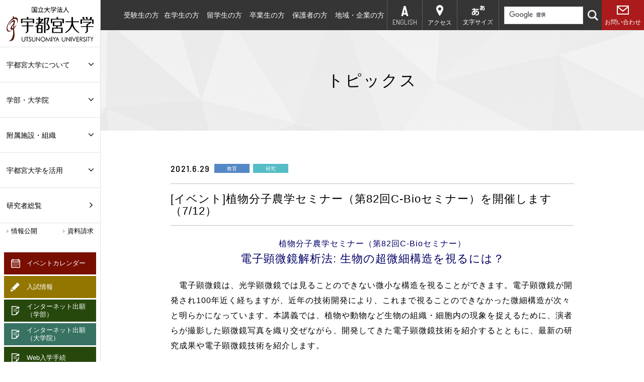

--- FILE ---
content_type: text/html; charset=UTF-8
request_url: https://www.utsunomiya-u.ac.jp/topics/education/009116.php
body_size: 11720
content:
<!DOCTYPE html>
<html lang="ja">
<head>
<!-- Global site tag (gtag.js) - Google Analytics -->
<script async
src="https://www.googletagmanager.com/gtag/js?id=UA-58959307-2"></script>
<script>
window.dataLayer = window.dataLayer || [];
function gtag(){dataLayer.push(arguments);}
gtag('js', new Date());
gtag('config', 'UA-58959307-2');
</script>
<meta charset="utf-8">
<meta http-equiv="X-UA-Compatible" content="IE=edge">
<meta name="format-detection" content="telephone=no">
<meta name="viewport" content="width=device-width, initial-scale=1.0">
<meta name="Description" content="国立大学法人宇都宮大学の公式ホームページです。大学概要、学部・大学院の紹介、受験生応援サイト、最新の研究トピックスなど宇都宮大学の情報をご覧いただけます。">
<meta name="Keywords" content="宇都宮大学,農学部,教育学部,工学部,国際学部,入試,公開講座,オープンキャンパス,宇都宮,大学">
<title>[イベント]植物分子農学セミナー（第82回C-Bioセミナー）を開催します（7/12） | トピックス | 宇都宮大学</title>
<meta property="og:title" content="宇都宮大学">
<meta property="og:url" content="https://www.utsunomiya-u.ac.jp/">
<meta property="og:image" content="https://www.utsunomiya-u.ac.jp/commons/img/ogp.png">
<meta property="og:type" content="article">
<link href="https://fonts.googleapis.com/css?family=Barlow+Semi+Condensed:300,400,500" rel="stylesheet">
<link href="https://fonts.googleapis.com/css?family=Open+Sans" rel="stylesheet">
<link rel="stylesheet" href="/commons/css/normalize.css?v=5cb8706fa8ab837fd128187c0d5fc68b">
<link rel="stylesheet" href="/commons/css/common.css?v=4249a71f7720fe7c712f445a002a9343">
<link rel="stylesheet" href="/topics/css/style.css">
<style>
/* 通常状態のリンク */
.info_detail a {
text-decoration: underline; /* リンクのアンダーラインを常に表示 */
text-decoration-color: #0099e8; /* アンダーラインの色を青に設定 */
}
/* ホバー時のリンク */
.info_detail a:hover {
opacity: 0.7; /* リンク全体の透明度を70%にする */
text-decoration: none; /* アンダーラインを消す */
}
/* リンク内に画像が含まれる場合、ホバー効果を無効化 */
.info_detail a:hover:has(img) {
opacity: 1; /* 透明度を元に戻す（変更なし） */
text-decoration: underline; /* アンダーラインを維持 */
text-decoration-color: #0099e8; /* アンダーラインの色も維持 */
}
/* リンク内のuタグにアンダーラインを設定（ただし画像を除外） */
.info_detail a span u:not(img) {
text-decoration: underline; /* アンダーラインを表示 */
}
/* ホバー時、uタグの透明度を変更（画像を除外） */
.info_detail a:hover span u:not(img) {
opacity: 0.7; /* uタグ部分の透明度を70%にする */
text-decoration: none; /* ホバー時にアンダーラインを消す */
}
/* リンク内の画像に対してホバー効果を無効化 */
.info_detail a:hover img {
opacity: 1; /* 画像の透明度は常にそのまま（100%） */
}
#list_page{
text-decoration: unset;
}
</style>
</head>
<body>
<div id="container" class="container">
<header id="header" class="header">
<div class="header_top">
<h1>
<a href="/">
<img src="/commons/img/logo.png" alt="宇都宮大学：UTSUNOMIYA UNIVERSITY">
</a>
</h1>
<nav class="header_top_nav">
<ul class="header_top_nav_menu" id="extra2">
<li class="have_sub">
<p>受験生の方</p>
<div class="sub_box">
<div class="sub_box_inner">
<ul>
<li><a href="https://admission.utsunomiya-u.ac.jp/" target="_blank">受験生ポータルサイト</a></li>
<li><a href="https://admission.utsunomiya-u.ac.jp/entrance-exam-info/">入試情報</a></li>
<li><a href="https://admission.utsunomiya-u.ac.jp/entrance-exam-info/admission-policy.php">アドミッション・ポリシー</a></li>
<li><a href="/admission/open.php">オープンキャンパス</a></li>
<li><a href="https://admission.utsunomiya-u.ac.jp/event-calendar/">イベント情報</a></li>
<li><a href="/lecture/hs.php">出前授業（高校生対象）</a></li>
<li><a href="/admission/visit.php">大学見学</a></li>
<li><a href="/convenient/request.php">資料請求方法</a></li>
<li><a href="https://e-apply.jp/e/utsunomiya-u/" target="_blank">インターネット出願</a></li>
<li><a href="/convenient/campuslife/tuition.php">入学料・授業料</a></li>
<li><a href="/convenient/campuslife/exemption.php">学費免除・奨学金制度</a></li>
<li><a href="/convenient/campuslife/dormitory.php">学生寮</a></li>
<li><a href="/convenient/campuslife/certificate.php">取得可能な免許・資格</a></li>
<li><a href="/admission/researchstudent.php">科目等履修生・研究生の募集案内</a></li>
<li><a href="/admission/guide01.php">入学ガイド</a></li>
</ul>
</div>
</div>
</li>
<li class="have_sub">
<p>在学生の方</p>
<div class="sub_box">
<div class="sub_box_inner">
<p>行事・学習</p>
<ul>
<li><a href="https://kyomu.km.utsunomiya-u.ac.jp/campusweb/" target="_blank">宇都宮大学教務ポータル</a></li>
<li><a href="/activity/research/syllabus.php">授業案内（シラバス）</a></li>
<li><a href="https://udai.c-learning.jp/s/" target="_blank">C-Learning</a></li>
<li><a href="https://uumail.cc.utsunomiya-u.ac.jp/am_bin/amlogin" target="_blank">uumail</a></li>
<li><a href="/convenient/campuslife/kouketutodoke.php" target="_blank">欠席・公欠について</a></li>
<!--<li><a href="/docs/absence_113025-5.pdf" target="_blank">欠席・公欠について</a></li>-->
</ul>
<p><a href="/convenient/">学生生活便利帳</a></p>
<p>学生生活</p>
<ul>
<li><a href="/convenient/campuslife/gakuseisoudan.php">学生相談</a></li>
<li><a href="/convenient/campuslife/gakuseikousyuukai.php">各種学生向け講習会</a></li>
<li><a href="/convenient/campuslife/support.php">障がいのある学生への学修支援体制</a></li>
<li><a href="https://udai.support/" target="_blank">宇大ラーニングサポーター</a></li>
<li><a href="/activity/international/study-abroad.php">海外留学</a></li>
<li><a href="https://warp.ndl.go.jp/info:ndljp/pid/14342390/intl.utsunomiya-u.ac.jp/page03-3" target="_blank">チューターについて</a></li>
<li><a href="/convenient/campuslife/club.php">課外活動</a></li>
<!--<li><a href="/convenient/campuslife/kenkyu-shido.php">研究指導計画書について</a></li>-->
<li><a href="/convenient/campuslife/gakuwari-teiki.php">学割・通学定期乗車券</a></li>
<li><a href="/convenient/campuslife/gakkensai.php">学生生活における事故の補償（学研災）</a></li>
<li><a href="/convenient/campuslife/dormitory.php">学生寮</a></li>
<!--<li><a href="/convenient/campuslife/w-dormitory.php">新女子寮「セキスイハイムさくら寮」</a></li>-->
<li><a href="/convenient/campuslife/welfare.php">福利厚生施設</a></li>
<li><a href="/convenient/campuslife/commend.php">学生表彰</a></li>
<li><a href="/convenient/campuslife/volunteer.php">ボランティア活動</a></li>
<li><a href="/convenient/campuslife/exemption.php">学費免除・奨学金制度</a></li>
<!--
<li><a href="/docs/commons_riyouannai210407.pdf">ラーニング・コモンズ利用案内</a></li>
-->
</ul>
<p><a href="/career/" target="_blank">キャリア教育・就職支援</a></p>
<p>健康管理</p>
<ul>
<li><a href="/convenient/sanitation.php">衛生・危機管理</a></li>
<li><a href="/convenient/healthsrv.php">保健管理センター</a></li>
<li><a href="/docs/AED20250625.pdf" target="_blank">AEDについて</a></li>
<li><a href="https://www.utsunomiya-u.ac.jp/convenient/campuslife/welfare.php#judoukitsuenboushi">受動喫煙対策</a></li>
</ul>
<p>その他</p>
<ul>
<li><a href="/convenient/procedure.php">大学へ提出する諸手続きについて</a></li>
<li><a href="/disclosure/certificates.php">卒業後の各種証明書等請求方法</a></li>
<li><a href="https://www.univcoop.jp/udai/index.html" target="_blank">宇都宮大学消費生活協同組合</a></li>
<li><a href="/convenient/kojinjohotoriatsukai.php">個人情報の取扱いについて</a></li>
</ul>
</div>
</div>
</li>
<li><a href="https://www.facebook.com/CIEUtsunomiya/" target="_blank">留学生の方</a></li>
<li class="have_sub">
<p>卒業生の方</p>
<div class="sub_box">
<div class="sub_box_inner">
<p><a href="/uu70th/">宇都宮大学70周年記念事業</a></p>
<p><a href="/activity/fund/content.php">3C基金</a></p>
<p><a href="/outline/kouka.php">宇都宮大学歌</a></p>
<p>各学部同窓会</p>
<ul>
<li><a href="http://www.afis.jp/" target="_blank">国際学部同窓会</a></li>
<li><a href="https://www.uk-dousoukai.jp/" target="_blank">共同教育学部同窓会</a></li>
<li><a href="https://www.uu-yotokai.jp/" target="_blank">陽東会（工学部、地域デザイン科学部）</a></li>
<li><a href="http://agri.mine.utsunomiya-u.ac.jp/hpj/alumj/index.html" target="_blank">農学部峰ヶ丘同窓会</a></li>
</ul>
<p>各種書類申請・書類ダウンロード</p>
<ul>
<li><a href="/disclosure/certificates.php" target="_blank">卒業生の各種証明書の取得方法について</a></li>
</ul>
</div>
</div>
</li>
<li><a href="/parents/" target="_blank">保護者の方</a></li>
<li class="have_sub">
<p class="have_sub">地域・企業の方</p>
<div class="sub_box">
<div class="sub_box_inner">
<ul>
<li><a href="https://www.sic.utsunomiya-u.ac.jp/">社会共創（地域連携・産学連携）</a></li>
<li><a href="/udaiacademy/uu_college/index.html">UUカレッジ</a></li>
<li><a href="/koukaikouza/">公開講座</a></li>
<li><a href="/activity/community/">地域貢献活動</a></li>
<li><a href="/lecture/lecture-theme.php">教員への講演依頼（一般対象）</a></li>
<li><a href="/lecture/kengyo.php">本学職員への兼業依頼について</a></li>
<li><a href="/disclosure/competitive-bidding.php">入札関連情報</a></li>
<li><a href="/outline/saiyojyoho.php">職員募集のご案内</a></li>
<li><a href="https://researcher.utsunomiya-u.ac.jp/search?m=home&l=ja">教員に関する情報</a></li>
<li><a href="/career/" target="_blank">キャリアセンター（求人申込・就職情報）</a></li>
<li><a href="/admission/rishushomei.php">履修証明プログラム</a></li>
<li><a href="/outline/kigyou_koukoku.php">本学ウェブサイトへの広告掲載について</a></li>
</ul>
<p>大学施設の利用</p>
<ul>
<li><a href="/convenient/facility.php">大学の施設の利用について</a></li>
<li><a href="/convenient/outside.php">その他の施設案内</a></li>
<li><a href="/topics/student/008346.php">受動喫煙対策</a></li>
</ul>
</div>
</div>
</li>
</ul>
<div class="header_top_nav_icon">
<a href="/en/" class="eng" id="extra3">ENGLISH</a>
<a href="/outline/map/access.php" class="access" id="extra4">アクセス</a>
<div class="header_top_nav_icon_search">
<a href="" class="search">検索</a>
<div class="search_form" id="extra1">
<script>
(function() {
var cx = '007639442744870329897:vp8ijqgrf8q';
var gcse = document.createElement('script');
gcse.type = 'text/javascript';
gcse.async = true;
gcse.src = 'https://cse.google.com/cse.js?cx=' + cx;
var s = document.getElementsByTagName('script')[0];
s.parentNode.insertBefore(gcse, s);
})();
</script>
<gcse:searchbox-only></gcse:searchbox-only>
</div>
</div>
<div class="header_top_nav_icon_size">
<a href="" class="size">文字サイズ</a>
<ul id="size">
<li><a href="" data-size="small">小</a></li>
<li><a href="" data-size="medium">中</a></li>
<li><a href="" data-size="large">大</a></li>
</ul>
</div>
<a href="/convenient/inquiry.php" class="mail" id="extra5">お問い合わせ</a>
</div>
</nav>
<div class="menu" id="icon_nav">
<p class="status" data-open="CLOSE" data-close="MENU"></p>
<div class="icon_menu">
<div class="icon_inner"></div>
</div>
</div>
</div>
</header><!-- end header -->
<aside id="aside" class="aside">
<div class="aside_wrap">
<div class="aside_wrap_inner" id="des">
<h2><a href="/"><img src="/commons/img/logo.png" alt="宇都宮大学：UTSUNOMIYA UNIVERSITY"></a></h2>
<ul class="aside_nav">
<li>
<a href="/outline/" class="hav_child">宇都宮大学について<em class="_child"></em></a>
<ul>
<li>
<a href="/outline/" class="hav_child">大学概要<em class="_grand"></em></a>
<ul>
<li><a href="/outline/">TOP</a></li>
<li><a href="/outline/gakucho/">学長室から</a></li>
<li><a href="/outline/rinen.php">宇都宮大学の理念と<br>方針・教育目標について</a></li>
<li><a href="/outline/iitokoro.php">宇大スピリット</a></li>
<li><a href="/outline/handbook.php">ファクトブック<br>（各種データ）</a></li>
<li><a href="/outline/jyouhoukoukai/sosiki-jyouhou.php">組織・役員</a></li>
<li><a href="/disclosure/duties.php">目標と計画</a></li>
<li><a href="/outline/history.php">宇都宮大学の歴史</a></li>
<li><a href="/outline/kouka.php">宇都宮大学歌</a></li>
<li><a href="/outline/kouhou.php">広報・刊行物</a></li>
<!--<li><a href="/outline/action.php">教職員 学生の活動・表彰</a></li>
<li><a href="/outline/logomark/">ロゴマーク等について</a></li>
<li><a href="/outline/logomark/goods.php">グッズ&amp;ブランド商品</a></li>-->
<!--
<li><a href="/outline/map/access.php">アクセスマップ</a></li>
<li><a href="/disclosure/u-taroom.php">宇〜太のお部屋</a></li>
<li><a href="/trivia/">宇大トリビア</a></li>-->
<li><a href="/outline/saiyojyoho.php">採用情報</a></li>
</ul>
</li>
<li>
<a href="/activity/research/" class="hav_child">教育・研究<em class="_grand"></em></a>
<ul>
<li><a href="/activity/research/">教育システム</a></li>
<li><a href="/activity/research/syllabus.php">授業案内（シラバス）</a></li>
<li><a href="/activity/research/">教員一覧</a></li>
<li><a href="/activity/research/search.php">研究者情報検索</a></li>
<li><a href="/activity/research/">研究費</a></li>
<li><a href="/activity/research/fd.php">FDについて</a></li>
<!-- <li><a href="http://diversity.utsunomiya-u.ac.jp/" target="_blank">ダイバーシティ研究環境<br>推進本部</a></li>-->
<!-- <li><a href="http://www.sangaku.utsunomiya-u.ac.jp/postdoc-pj/postdoc-pj.html" target="_blank">ポストドクター・<br>キャリア開発事業</a></li>-->
</ul>
</li>
<li>
<a href="/activity/community/" class="hav_child">地域社会連携<em class="_grand"></em></a>
<ul>
<li><a href="/activity/community/">TOP</a></li>
<li><a href="https://www.sic.utsunomiya-u.ac.jp/">地域創生推進機構</a></li>
<!-- <li><a href="#">地域連携</a></li> -->
<li><a href="/activity/community/chiikikoken.php">大学の地域貢献度</a></li>
</ul>
</li>
<li>
<a href="/activity/industry/" class="hav_child">産学連携<em class="_grand"></em></a>
<ul>
<li><a href="/activity/industry/">TOP</a></li>
<li><a href="/activity/industry/cooperation.php">大学との共同研究</a></li>
<li><a href="/activity/industry/cooperation.php#search">研究者情報検索</a></li>
<li><a href="/activity/industry/intellic.php">知的財産活動について</a></li>
</ul>
</li>
<li>
<a href="/activity/international/" class="hav_child">国際交流<em class="_grand"></em></a>
<ul>
<li><a href="/activity/international/">TOP</a></li>
<li><a href="/activity/international/study-abroad.php">海外留学</a></li>
<li><a href="https://www.utsunomiya-u.ac.jp/activity/international/goabroad.php" target="_blank">海外渡航について</a></li>
<li><a href="/activity/international/foreign.php">留学生へのサポート</a></li>
<li><a href="https://www.facebook.com/CIEUtsunomiya/" target="_blank">留学生・国際交流センター</a></li>
<li><a href="/docs/academicexchangeinstitutions_20240601.pdf" target="_blank">国際交流協定締結校</a></li>
</ul>
</li>
<li>
<a href="/activity/fund/" class="hav_child">基金・ファンド<em class="_grand"></em></a>
<ul>
<li><a href="/activity/fund/">TOP</a></li>
<li><a href="/activity/fund/content.php">3C基金</a></li>
<li><a href="/activity/fund/fund.php">峰ヶ丘地域貢献ファンド</a></li>
</ul>
</li>
<li><a href="/convenient/campus-map.php">キャンパスマップ</a></li>
<li><a href="/outline/map/access.php">アクセスマップ</a></li>
</ul>
</li>
<li>
<a href="/academic/" class="hav_child">学部・大学院<em class="_child"></em></a>
<ul>
<li><a href="/academic/">TOP</a></li>
<li><a href="/academic/fdata.php" class="doubleline">データサイエンス<br class="only_pc">経営学部</a></li>
<li><a href="/academic/frd.php">地域デザイン科学部</a></li>
<li><a href="/academic/fis.php">国際学部</a></li>
<li><a href="/academic/fedu.php">共同教育学部</a></li>
<li><a href="/academic/feng.php">工学部</a></li>
<li><a href="/academic/fagri.php">農学部</a></li>
<li><a href="/academic/graduate.php">大学院</a></li>
</ul>
</li>
<li>
<a href="/facility/" class="hav_child">附属施設・組織<em class="_child"></em></a>
<ul>
<li><a href="/facility/">TOP</a></li>
<li>
<a href="/facility/" class="hav_child">学内共同施設<em class="_grand"></em></a>
<ul>
<li><a href="https://admission.utsunomiya-u.ac.jp/">アドミッションセンター</a></li>
<li><a href="http://web.cc.utsunomiya-u.ac.jp/" target="_blank">情報通信基盤センター</a></li>
<li><a href="https://www.facebook.com/CIEUtsunomiya/" target="_blank">留学生・国際交流センター</a></li>
<li><a href="/career/" target="_blank">キャリアセンター</a></li>
<li><a href="/convenient/healthsrv.php">保健管理センター</a></li>
<li><a href="https://www.dei.utsunomiya-u.ac.jp/" target="_blank">DE&I推進センター</a></li>
</ul>
</li>
<li>
<a href="https://jpr.utsunomiya-u.ac.jp/" class="hav_child">研究推進機構<em class="_grand"></em></a>
<ul>
<li><a href="https://jpr.utsunomiya-u.ac.jp/" target="_blank">TOP</a></li>
<li><a href="https://cwwm.mine.utsunomiya-u.ac.jp/" target="_blank">雑草管理<br>教育研究センター</a></li>
<li><a href="http://c-bio.mine.utsunomiya-u.ac.jp/" target="_blank">バイオサイエンス<br>教育研究センター</a></li>
<li><a href="https://uu-core.com/" target="_blank">オプティクス<br>教育研究センター</a></li>
<li><a href="https://www.real.utsunomiya-u.ac.jp/real/" target="_blank">ロボティクス<br>・工農技術研究所</a></li>
<li><a href="https://www.cia.utsunomiya-u.ac.jp/" target="_blank">機器分析センター</a></li>
</ul>
</li>
<li>
<a href="#" class="hav_child">大学教育推進機構<em class="_grand"></em></a>
<ul>
<li><a href="/facility/kyouikusuishin.php">TOP</a></li>
<li><a href="http://hae.utsunomiya-u.ac.jp/kiban/" target="_blank">基盤教育センター</a></li>
<li><a href="/facility/cfte.php">教職センター</a></li>
</ul>
</li>
<li>
<a href="#" class="hav_child">地域創生推進機構<em class="_grand"></em></a>
<ul>
<li><a href="https://www.sic.utsunomiya-u.ac.jp/" target="_blank">TOP</a></li>
<li><a href="https://www.sic.utsunomiya-u.ac.jp/tomotsuku" target="_blank">社会共創促進センター</a></li>
<li><a href="https://www.utsunomiya-u.ac.jp/udaiacademy/uu_college/index.html" target="_blank">宇大アカデミー<br>生涯学習研究開発室</a></li>
<li><a href="https://www.sic.utsunomiya-u.ac.jp/innov" target="_blank">イノベーション<br>支援センター</a></li>
</ul>
</li>
<li>
<a href="#" class="hav_child"><span>地域デザイン科学部<br class="show_pc">附属施設</span><em class="_grand"></em></a>
<ul>
<li><a href="https://crd.utsunomiya-u.ac.jp/" target="_blank">地域デザイン科学部附属<br>地域デザインセンター</a></li>
</ul>
</li>
<li>
<a href="#" class="hav_child">国際学部附属施設<em class="_grand"></em></a>
<ul>
<li><a href="http://cmps.utsunomiya-u.ac.jp/" target="_blank">国際学部附属<br>多文化公共圏センター</a></li>
</ul>
</li>
<li>
<a href="#" class="hav_child">共同教育学部附属施設<em class="_grand"></em></a>
<ul>
<li><a href="http://www.edu.utsunomiya-u.ac.jp/fsight/" target="_blank">共同教育学部附属学校園</a></li>
</ul>
</li>
<li>
<a href="#" class="hav_child">工学部附属施設<em class="_grand"></em></a>
<ul>
<li><a href="http://www.eng.utsunomiya-u.ac.jp/" target="_blank">工学部附属ものづくり<br>創成工学センター</a></li>
</ul>
</li>
<li>
<a href="#" class="hav_child">農学部附属施設<em class="_grand"></em></a>
<ul>
<li><a href="http://agri.mine.utsunomiya-u.ac.jp/hpj/deptj/farm/index.html" target="_blank">農学部附属農場</a></li>
<li><a href="https://agri.mine.utsunomiya-u.ac.jp/hpj/deptj/forestry/" target="_blank">農学部附属演習林</a></li>
</ul>
</li>
<li><a href="https://opac.lib.utsunomiya-u.ac.jp/library/" target="_blank">附属図書館</a>
</li>
<li><a href="/facility/historicalzone.php">ヒストリカルゾーン</a>
</li>
<li>
<a href="/convenient/outside.php" class="hav_child">その他の施設案内<em class="_grand"></em></a>
<ul>
<li><a href="/convenient/outside.php">TOP</a></li>
<li><a href="https://www.univcoop.jp/udai/index.html" target="_blank">消費生活協同組合</a></li>
</ul>
</li>
</ul>
</li>
<li>
<a href="#" class="hav_child">宇都宮大学を活用<em class="_child"></em></a>
<ul>
<li>
<a href="/admission/index.php" class="hav_child">入学・留学・学びなおし<em class="_grand"></em></a>
<ul>
<li><a href="/admission/index.php">TOP</a></li>
<li><a href="https://admission.utsunomiya-u.ac.jp/entrance-exam-info/admission-policy.php">アドミッション・ポリシー</a></li>
<li><a href="https://admission.utsunomiya-u.ac.jp/entrance-exam-info/">入試情報</a></li>
<li><a href="/admission/open.php">オープンキャンパス</a></li>
<li><a href="https://admission.utsunomiya-u.ac.jp/event-calendar/">イベント情報</a></li>
<li><a href="/admission/visit.php">大学見学</a></li>
<li><a href="https://www.facebook.com/CIEUtsunomiya/" target="_blank">留学</a></li>
<li><a href="/convenient/campuslife/tuition.php">入学料・授業料</a></li>
<li><a href="/docs/4_keizaiteki.pdf" target="_blank">経済支援</a></li>
<li><a href="/convenient/campuslife/exemption.php">奨学金制度</a></li>
<li><a href="/convenient/campuslife/certificate.php">取得可能な免許・資格</a></li>
<li><a href="/convenient/campuslife/welfare.php">福利厚生・環境</a></li>
<li><a href="/outline/plan/uuir-report.php" target="_blank">卒業（修了）者の進路状況</a></li>
<li><a href="/admission/researchstudent.php">科目等履修生・研究生の<br>募集案内</a></li>
<li><a href="/convenient/request.php">資料請求方法</a></li>
<li><a href="/admission/rishushomei.php">履修証明プログラム</a></li>
<!-- <li><a href="/facility/menkyo/index.php">免許法認定講習<br>（相互活用講座）</a></li> -->
</ul>
</li>
<li><a href="/facility/chiikisouseisuishin.php">大学との連携</a></li>
<li>
<a href="#" class="hav_child">大学施設の利用<em class="_grand"></em></a>
<ul>
<li><a href="/convenient/campus-map.php">キャンパスマップ</a></li>
<li><a href="/convenient/facility.php">大学の施設の利用について</a></li>
<li><a href="/convenient/outside.php">その他の施設案内</a></li>
</ul>
</li>
<li><a href="/lecture/index.php">一般向け講座・セミナー</a></li>
<li>
<a href="/lecture/hs.php" class="hav_child">出前授業<em class="_grand"></em></a>
<ul>
<li><a href="/lecture/hs.php">TOP</a></li>
<li><a href="/lecture/hs-ds.php">データサイエンス経営学部<br>出前授業分野一覧</a></li>
<li><a href="/lecture/hs-rd.php">地域デザイン科学部<br>出前授業分野一覧</a></li>
<li><a href="/lecture/hs-k.php">国際学部<br>出前授業分野一覧</a></li>
<li><a href="/lecture/hs-edu.php">共同教育学部<br>出前授業分野一覧</a></li>
<li><a href="/lecture/hs-eng.php">工学部<br>出前授業分野一覧</a></li>
<li><a href="/lecture/hs-agr.php">農学部<br>出前授業分野一覧</a></li>
</ul>
</li>
<li>
<a href="#" class="hav_child">教員への講演依頼<em class="_grand"></em></a>
<ul>
<li><a href="/lecture/lecture-theme.php">TOP</a></li>
<li><a href="/lecture/hs-ds-theme.php">データサイエンス経営学部<br>講演テーマ一覧</a></li>
<li><a href="/lecture/hs-rd-theme.php">地域デザイン科学部<br>講演テーマ一覧</a></li>
<li><a href="/lecture/hs-k-theme.php">国際学部講演テーマ一覧</a></li>
<li><a href="/lecture/hs-edu-theme.php">共同教育学部講演テーマ一覧</a></li>
<li><a href="/lecture/hs-eng-theme.php">工学部講演テーマ一覧</a></li>
<li><a href="/lecture/hs-agr-theme.php">農学部講演テーマ一覧</a></li>
</ul>
</li>
<li><a href="/activity/research/scholarlist/">教員に関する情報</a></li>
<li><a href="https://www.utsunomiya-u.ac.jp/koukaikouza/index.html">公開講座</a></li>
</ul>
</li>
<li><a href="https://researcher.utsunomiya-u.ac.jp/search?m=home&l=ja">研究者総覧</a></li>
</ul>
<ul class="aside_2col">
<li><a href="/disclosure/">情報公開</a></li>
<li><a href="/convenient/request.php">資料請求</a></li>
</ul>
<div class="aside_box">
<ul>
<li><a href="/eventcalendar/" class="calendar">イベントカレンダー</a></li>
<li><a href="https://admission.utsunomiya-u.ac.jp/entrance-exam-info/" class="pen">入試情報</a></li>
<li><a href="https://e-apply.jp/ds/utsunomiya-u/" target="_blank" class="note">インターネット出願<br class="only_pc">（学部）</a></li>
<li><a href="https://e-apply.jp/ds/utsunomiya-gs/" target="_blank" class="note2">インターネット出願<br class="only_pc">（大学院）</a></li>
<li><a href="https://e-apply.jp/ds/utsunomiya-nyugaku/" target="_blank" class="note">Web入学手続</a></li>
<!-- <li><a href="" class="hand">大学にご支援を<br>お考えの方</a></li> -->
</ul>
</div>
<ul class="aside_nav global_item">
<li>
<a href="#" class="hav_child">受験生の方<em class="_child"></em></a>
<ul>
<li><a href="https://admission.utsunomiya-u.ac.jp/" target="_blank">受験生ポータルサイト</a></li>
<li><a href="https://admission.utsunomiya-u.ac.jp/entrance-exam-info/">入試情報</a></li>
<li><a href="https://admission.utsunomiya-u.ac.jp/entrance-exam-info/admission-policy.php">アドミッション・ポリシー</a></li>
<li><a href="/admission/open.php">オープンキャンパス</a></li>
<li><a href="https://admission.utsunomiya-u.ac.jp/event-calendar/">イベント情報</a></li>
<li><a href="/lecture/hs.php">出前授業（高校生対象）</a></li>
<li><a href="/admission/visit.php">大学見学</a></li>
<li><a href="/convenient/request.php">資料請求方法</a></li>
<li><a href="https://e-apply.jp/e/utsunomiya-u/" target="_blank">インターネット出願</a></li>
<li><a href="/convenient/campuslife/tuition.php">入学料・授業料</a></li>
<li><a href="/convenient/campuslife/exemption.php">学費免除・奨学金制度</a></li>
<li><a href="/convenient/campuslife/dormitory.php">学生寮</a></li>
<li><a href="/convenient/campuslife/certificate.php">取得可能な免許・資格</a></li>
<li><a href="/admission/researchstudent.php">科目等履修生・研究生の募集案内</a></li>
<li><a href="/admission/guide01.php">入学ガイド</a></li>
</ul>
</li>
<li>
<a href="#" class="hav_child">在学生の方<em class="_child"></em></a>
<ul>
<li>
<a href="#" class="hav_child">行事・学習<em class="_grand"></em></a>
<ul>
<li><a href="https://kyomu.km.utsunomiya-u.ac.jp/campusweb/" target="_blank">宇都宮大学教務ポータル</a></li>
<li><a href="/activity/research/syllabus.php">授業案内（シラバス）</a></li>
<li><a href="https://udai.c-learning.jp/s/" target="_blank">C-Learning</a></li>
<li><a href="https://uumail.cc.utsunomiya-u.ac.jp/am_bin/slogin" target="_blank">uumail</a></li>
<li><a href="/convenient/campuslife/kouketutodoke.php" target="_blank">欠席・公欠について</a></li>
</ul>
</li>
<li><a href="/convenient/">学生生活便利帳</a></li>
<li>
<a href="#" class="hav_child">学生生活<em class="_grand"></em></a>
<ul>
<li><a href="/convenient/campuslife/consultation.php">学生相談</a></li>
<li><a href="/convenient/campuslife/gakuseikousyuukai.php">各種学生向け講習会</a></li>
<li><a href="/convenient/campuslife/support.php">障がいのある学生への学修支援体制</a></li>
<li><a href="https://udai.support/" target="_blank">宇大ラーニングサポーター</a></li>
<li><a href="/activity/international/study-abroad.php">海外留学</a></li>
<li><a href="https://intl.utsunomiya-u.ac.jp/page03-3" target="_blank">チューターについて</a></li>
<li><a href="/convenient/campuslife/club.php">課外活動</a></li>
<!--<li><a href="/convenient/campuslife/kenkyu-shido.php">研究指導計画書について</a></li>-->
<li><a href="/convenient/campuslife/gakuwari-teiki.php">学割・通学定期乗車券</a></li>
<li><a href="/convenient/campuslife/gakkensai.php">学生生活における事故の補償（学研災）</a></li>
<li><a href="/convenient/campuslife/dormitory.php">学生寮</a></li>
<li><a href="/convenient/campuslife/welfare.php">福利厚生施設</a></li>
<li><a href="/convenient/campuslife/commend.php">学生表彰</a></li>
<li><a href="/convenient/campuslife/volunteer.php">ボランティア活動</a></li>
<li><a href="/convenient/campuslife/exemption.php">学費免除・奨学金制度</a></li>
<!-- <li><a href="/docs/commons_riyouannai210407.pdf">ラーニング・コモンズ利用案内</a></li>-->
</ul>
</li>
<li><a href="https://www.utsunomiya-u.ac.jp/career/" target="_blank">キャリア教育・就職支援</a></li>
<li>
<a href="#" class="hav_child">健康管理<em class="_grand"></em></a>
<ul>
<li><a href="/convenient/sanitation.php">衛生・危機管理</a></li>
<li><a href="/convenient/healthsrv.php">保健管理センター</a></li>
<li><a href="/docs/AED20250625.pdf" target="_blank">AEDについて</a></li>
<li><a href="/topics/student/008346.php" target="_blank">受動喫煙対策</a></li>
</ul>
</li>
<li>
<a href="#" class="hav_child">その他<em class="_grand"></em></a>
<ul>
<li><a href="/convenient/procedure.php">大学へ提出する諸手続きについて</a></li>
<li><a href="/disclosure/certificates.php">卒業後の各種証明書等請求方法</a></li>
<li><a href="https://www.univcoop.jp/udai/index.html" target="_blank">宇都宮大学消費生活協同組合</a></li>
</ul>
</li>
</ul>
</li>
<li><a href="https://intl.utsunomiya-u.ac.jp" target="_blank">留学生の方</a></li>
<li>
<a href="#" class="hav_child">卒業生の方<em class="_child"></em></a>
<ul>
<li><a href="/uu70th/">宇都宮大学70周年記念事業</a></li>
<li><a href="/activity/fund/content.php">3C基金</a></li>
<li><a href="/outline/kouka.php">宇都宮大学校歌</a></li>
<li>
<a href="#" class="hav_child">各学部同窓会<em class="_grand"></em></a>
<ul>
<li><a href="http://www.afis.jp/" target="_blank">国際学部同窓会</a></li>
<li><a href="http://uk-dousoukai.jp/index.html" target="_blank">共同教育学部同窓会</a></li>
<li><a href="https://www.uu-yotokai.jp/" target="_blank">陽東会（工学部、地域デザイン科学部）</a></li>
<li><a href="http://agri.mine.utsunomiya-u.ac.jp/hpj/alumj/index.html" target="_blank">農学部峰ヶ丘同窓会</a></li>
</ul>
</li>
<li>
<a href="#" class="hav_child">各種書類申請・書類ダウンロード<em class="_grand"></em></a>
<ul>
<li><a href="/disclosure/certificates.php" target="_blank">卒業生の各種証明書の取得方法について</a></li>
</ul>
</li>
</ul>
</li>
<li><a href="/parents/" target="_blank">保護者の方</a></li>
<li>
<a href="#" class="hav_child">地域・企業の方<em class="_child"></em></a>
<ul>
<li><a href="https://www.sic.utsunomiya-u.ac.jp/">社会共創（地域連携・産学連携）</a></li>
<li><a href="/udaiacademy/uu_college/index.html">UUカレッジ</a></li>
<li><a href="/koukaikouza/">公開講座</a></li>
<li><a href="/activity/community/">地域貢献活動</a></li>
<li><a href="/lecture/lecture-theme.php">教員への講演依頼（一般対象）</a></li>
<li><a href="/lecture/kengyo.php">本学職員への兼業依頼について</a></li>
<li><a href="/disclosure/competitive-bidding.php">入札関連情報</a></li>
<li><a href="/outline/saiyojyoho.php">職員募集のご案内</a></li>
<li><a href="/activity/research/scholarlist/">教員に関する情報</a></li>
<li><a href="https://www.utsunomiya-u.ac.jp/career/" target="_blank">キャリアセンター（求人申込・就職情報）</a></li>
<li><a href="/admission/rishushomei.php">履修証明プログラム</a></li>
<li>
<a href="#" class="hav_child">大学施設の利用<em class="_grand"></em></a>
<ul>
<li><a href="/convenient/facility.php">大学の施設の利用について</a></li>
<li><a href="/convenient/outside.php">その他の施設案内</a></li>
</ul>
</li>
<li><a href="/outline/kigyou_koukoku.php">本学ウェブサイトへの広告掲載について</a></li>
</ul>
</li>
</ul>
<ul class="aside_ex">
<li><a href="https://admission.utsunomiya-u.ac.jp/">受験生ポータル<br class="show_sp">サイト</a></li>
<li><a href="https://www.facebook.com/CIEUtsunomiya/">留学生<br class="show_sp">サイト</a></li>
<li><a href="/activity/fund/index.php">大学にご支援を<br>お考えの方</a></li>
</ul>
<ul class="aside_social">
<li><a href="https://www.facebook.com/udai.kouhou/" target="_blank" class="face">facebook</a></li>
<li><a href="https://twitter.com/uukouhou" target="_blank" class="twit">twitter</a></li>
<li><a href="https://www.youtube.com/user/utues" target="_blank" class="ytb">youtube</a></li>
<li><a href="https://www.instagram.com/uurealdays/" target="_blank" class="ins">instagram</a></li>
</ul>
</div>
</div>
</aside><!-- end aside -->
<main class="content">
<div class="gr_ttl_ctn">
<h2 class="ttl">トピックス</h2>
</div>
<!--/.gr_ttl-->
<div class="info_detail">
<div class="row">
<div class="meta">
<time datetime="2021.6.29">2021.6.29</time>
<em class="education">
教育</em>
<em class="study">
研究</em>
</div>
<h3>[イベント]植物分子農学セミナー（第82回C-Bioセミナー）を開催します（7/12）</h3>
<p>
<!DOCTYPE html>
<html lang="ja">
<head>
<style type="text/css">
<!--
a:hover {
text-decoration:underline;
color:#0099e8;
}
-->
</style>
</head>
<body>
<div align="center">
<p><span style ="color: #000066;">植物分子農学セミナー（第82回C-Bioセミナー）</span><br>
<span style ="font-size: 140%; color:#000066">電子顕微鏡解析法: 生物の超微細構造を視るには？</span>
</p>
</div>
<p>&emsp;電子顕微鏡は、光学顕微鏡では見ることのできない微小な構造を視ることができます。電子顕微鏡が開発され100年近く経ちますが、近年の技術開発により、これまで視ることのできなかった微細構造が次々と明らかになっています。本講義では、植物や動物など生物の組織・細胞内の現象を捉えるために、演者らが撮影した顕微鏡写真を織り交ぜながら、開発してきた電子顕微鏡技術を紹介するとともに、最新の研究成果や電子顕微鏡技術を紹介します。<br>
<br>
【講演者】豊岡 公徳 博士（理化学研究所）<br>
<br>
【日　時】2021年7月12日（月）12時40分～<br>
【場　所】オンライン<br>
【申込フォーム】<a href="https://forms.gle/BHjbDTpsQx7jC9qv8"  target="_blank"><span
style ="color: #0099e8;">https://forms.gle/BHjbDTpsQx7jC9qv8</span></a><br>
※申込期限：2021年7月9日（金）正午<br>
<br>
【問合せ】<br>
宇都宮大学 バイオサイエンス教育研究センター<br>
Mail：c-bio※cc.utsunomiya-u.ac.jp<br>
（※を＠に置き換えてください。）<br>
HP:<a href ="http://c-bio.mine.utsunomiya-u.ac.jp/" target ="blank"><span style ="color: #0099e8;">http://c-bio.mine.utsunomiya-u.ac.jp/</span></a><br>
<center>
<img alt=""src="../../photo/c-bio_no75_20201118.jpg" style="float: center;
margin: 10px 0px 0px 0px; max-width:100%; ">
</center>
<br>
<br>
<br>
</p>
</body>
</html>
</p>
<div class="info_detail_btn btn_black">
<a href="javascript:history.back();" id="list_page">一覧ページに戻る</a>
</div>
</div>
</div>
</main>
<footer id="footer" class="footer">
<div class="footer_top">
<div class="breadcrum">
<ul>
<li><a href="/">HOME</a></li>
<li><a href="/topics">トピックス一覧</a></li>
<li>[イベント]植物分子農学セミナー（第82回C-Bioセミナー）を開催します（7/12）</li>
</ul>
</div>
<div class="pagetop" id="pagetop">pagetop</div>
</div>
<div class="footer_link row">
<dl>
<dt>【宇都宮大学について】</dt>
<dd>
<ul>
<li><a href="/outline/">大学概要</a></li>
<li><a href="/activity/research/">教育・研究</a></li>
<li><a href="/activity/community/">地域社会連携</a></li>
<li><a href="/activity/industry/">産学連携</a></li>
<li><a href="/activity/international/">国際交流</a></li>
<li><a href="/activity/fund/">基金・ファンド</a></li>
<li><a href="/convenient/campus-map.php">キャンパスマップ</a></li>
<li><a href="/outline/map/access.php">アクセスマップ</a></li>
</ul>
</dd>
<dt>【学部・大学院】</dt>
<dd>
<ul>
<li><a href="/academic/">トップ</a></li>
<li><a href="/academic/fdata.php">データサイエンス経営学部</a></li>
<li><a href="/academic/frd.php">地域デザイン科学部</a></li>
<li><a href="/academic/fis.php">国際学部</a></li>
<li><a href="/academic/fedu.php">共同教育学部</a></li>
<li><a href="/academic/feng.php">工学部</a></li>
<li><a href="/academic/fagri.php">農学部</a></li>
<li><a href="/academic/graduate.php">大学院</a></li>
</ul>
</dd>
<dt>【附属施設・組織】</dt>
<dd>
<ul>
<li><a href="/facility/">センター等</a></li>
<li><a href="https://crd.utsunomiya-u.ac.jp/" target="_blank">地域デザイン科学部附属施設</a></li>
<li><a href="http://cmps.utsunomiya-u.ac.jp/" target="_blank">国際学部附属施設</a></li>
<li><a href="http://www.edu.utsunomiya-u.ac.jp/fsight/" target="_blank">共同教育学部附属施設</a></li>
<li><a href="https://www.eng.utsunomiya-u.ac.jp/post_teachers/#section-06" target="_blank">工学部附属施設</a></li>
<li><a href="http://agri.mine.utsunomiya-u.ac.jp/hpj/deptj/farm/index.html" target="_blank">農学部附属農場</a></li>
<li><a href="https://agri.mine.utsunomiya-u.ac.jp/hpj/deptj/forestry/" target="_blank">農学部附属演習林</a></li>
<li><a href="https://opac.lib.utsunomiya-u.ac.jp/library/" target="_blank">附属図書館</a></li>
</ul>
</dd>
</dl>
<dl>
<dt>【宇都宮大学を活用】</dt>
<dd>
<ul>
<li><a href="/admission/index.php">入学・留学・学びなおし</a></li>
<li><a href="https://www.sic.utsunomiya-u.ac.jp/">大学との連携</a></li>
<li><a href="/convenient/facility.php">大学施設の利用</a></li>
<li><a href="/lecture/index.php">一般向け講座・セミナー</a></li>
<li><a href="/lecture/hs.php">出前授業</a></li>
<li><a href="/lecture/lecture-theme.php">教員への講演依頼</a></li>
<li><a href="https://researcher.utsunomiya-u.ac.jp/search?m=home&l=ja">研究者総覧</a></li>
<li><a href="/disclosure/">情報公開</a></li>
<li><a href="/convenient/request.php">資料請求</a></li>
<li><a href="/activity/fund/index.php">大学に支援をお考えの方</a></li>
</ul>
</dd>
<dt>【インフォメーション】</dt>
<dd>
<ul>
<li><a href="/important/">重要なお知らせ</a></li>
<li><a href="/topics/">トピックス</a></li>
<li><a href="/event/">イベント</a></li>
<li><a href="/eventcalendar/#">イベントカレンダー</a></li>
</ul>
</dd>
</dl>
<dl>
<dt>【受験生の方】</dt>
<dd>
<ul>
<li><a href="https://admission.utsunomiya-u.ac.jp/">受験生ポータルサイト</a></li>
<li><a href="https://e-apply.jp/e/utsunomiya-u/" target="_blank">インターネット出願</a></li>
<li><a href="https://admission.utsunomiya-u.ac.jp/entrance-exam-info/">入試情報</a></li>
<li><a href="/admission/policy.php">アドミッション・ポリシー</a></li>
<li><a href="/admission/open.php">オープンキャンパス</a></li>
<li><a href="https://admission.utsunomiya-u.ac.jp/event-calendar/">イベント情報</a></li>
<li><a href="/convenient/campuslife/tuition.php">入学料・授業料</a></li>
<li><a href="/convenient/student/toeic_ip.php">TOEIC IPテスト受験料等の納付について</a></li>
<li><a href="/convenient/campuslife/exemption.php">学費免除・奨学金制度</a></li>
<li><a href="/convenient/campuslife/certificate.php">取得可能な免許・資格</a></li>
<li><a href="/admission/researchstudent.php">科目等履修生・研究生の募集案内</a></li>
<li><a href="/lecture/hs.php">出前授業(高校生対象)</a></li>
<li><a href="/admission/visit.php">大学見学について</a></li>
<li><a href="/convenient/request.php">資料請求方法</a></li>
</ul>
</dd>
<dt>【在学生の方】</dt>
<dd>
<ul>
<li><a href="/convenient/">学生生活便利帳</a></li>
<li><a href="/activity/research/syllabus.php">授業案内（シラバス）</a></li>
<li><a href="/convenient/harassment.php">ハラスメントの防止について</a></li>
<li><a href="/convenient/campuslife/anpic.php">宇都宮大学安否確認システム（ANPIC）</a></li>
</ul>
</dd>
<dt>【留学生の方】</dt>
<dd>
<ul>
<li><a href="https://www.facebook.com/CIEUtsunomiya/" target="_blank">留学生サイト</a></li>
</ul>
</dd>
</dl>
<dl>
<dt>【卒業生の方】</dt>
<dd>
<ul>
<li><a href="/graduate/index.php">卒業生のみなさまへ</a></li>
<li><a href="/uu70th/" target="_blank">宇都宮大学70周年記念事業</a></li>
<li><a href="/disclosure/homecomingday.php">ホームカミングデー</a></li>
<!-- <li><a href="/menkou/menkou.html" target="_blank">教員免許更新講習</a></li>-->
</ul>
</dd>
<dt>【保護者の方】</dt>
<dd>
<ul>
<li><a href="/parents/">保護者の方へ</a></li>
</ul>
</dd>
<dt>【地域・企業の方】</dt>
<dd>
<ul>
<li><a href="https://www.sic.utsunomiya-u.ac.jp/">社会共創（地域連携・産学連携）</a></li>
<li><a href="/udaiacademy/uu_college/index.html">UUカレッジ</a></li>
<li><a href="/koukaikouza/">公開講座</a></li>
<li><a href="/activity/community/">地域貢献活動</a></li>
<li><a href="/activity/industry/">産学連携</a></li>
<li><a href="/convenient/facility.php">大学施設の利用</a></li>
<li><a href="/lecture/">教員への講演依頼</a></li>
<li><a href="/lecture/kengyo.php">職員への兼業依頼について</a></li>
<li><a href="/career/" target="_blank">求人申込・就職情報</a></li>
<li><a href="/disclosure/competitive-bidding.php">入札関連情報</a></li>
<li><a href="/outline/saiyojyoho.php">職員募集のご案内</a></li>
<li><a href="https://researcher.utsunomiya-u.ac.jp/search?m=home&l=ja">教員に関する情報</a></li>
</ul>
</dd>
<dt>【サイトポリシー】</dt>
<dd>
<ul>
<li><a href="/utility/guideline.php">このサイトについて</a></li>
<li><a href="/utility/privacy.php">個人情報保護方針</a></li>
<li><a href="/convenient/inquiry_2.php">お問い合わせ</a></li>
</ul>
</dd>
</dl>
</div>
<div class="footer_copy">&copy; Copyright 2012 UTSUNOMIYA UNIVERSITY All rights reserved.</div>
</footer><!-- end footer -->
</div><!-- end container -->
<script src="/commons/js/libs.js?v=2b85e49658f683448697b8cb68738bf2"></script>
<script src="/commons/js/base.js?v=d41d8cd98f00b204e9800998ecf8427e"></script>
<script>
var ref = document.referrer;
var hereHost = window.location.hostname;
var sStr = "^https?://" + hereHost;
var rExp = new RegExp( sStr, "i" );
if( ref.length == 0 ) {
// リファラなしの場合
link = document.getElementById("list_page");
link.setAttribute('href', "/topics");
}
else if( ref.match( rExp ) ) {
// マッチした場合＝アクセス元が自サイト内の場合
}
else {
// マッチしない場合＝アクセス元がサイト外の場合
}
</script>
</body>
</html>



--- FILE ---
content_type: text/css
request_url: https://www.utsunomiya-u.ac.jp/commons/css/common.css?v=4249a71f7720fe7c712f445a002a9343
body_size: 29152
content:
@charset "UTF-8";
body {
  -moz-font-feature-settings: "palt";
       font-feature-settings: "palt";
}

html {
  font-size: 10px;
}

body,
td,
th,
input,
textarea {
  color: #000;
  font-family: "ヒラギノ角ゴ Pro", "Hiragino Kaku Gothic Pro", "メイリオ", Meiryo, "MS Pゴシック", "MS PGothic", sans-serif;
  font-size: 1.4rem;
  line-height: 1.5;
}

body {
  overflow-wrap: break-word;
}

a,
a:link,
a:visited,
a:active,
a:hover,
a:hover img {
  color: #000000;
  text-decoration: none;
  /*
  filter: alpha(opacity=80);
  -ms-filter: "alpha(opacity=80)";
  opacity: .80;
*/
}

a:hover {
  text-decoration: none;
}

a:hover,
a:hover img,
.img_hover:hover {
  /*
  filter: alpha(opacity=80);
  -ms-filter: "alpha(opacity=80)";
  opacity: .80;
*/
}

img {
  vertical-align: bottom;
}

div,
p {
  /*word-break: break-all;*/
}

h2,
h3,
h4,
h5,
h6,
div,
p,
ul,
ol,
li,
dl,
dt,
dd,
img,
nav {
  margin: 0;
  padding: 0;
}

ul,
ol,
li {
  list-style: none;
}

html, body, div, span, applet, object, iframe,
h1, h2, h3, h4, h5, h6, p, blockquote, pre,
a, abbr, acronym, address, big, cite, code,
del, dfn, em, img, ins, kbd, q, s, samp,
small, strike, strong, sub, sup, tt, var,
b, u, i, center,
dl, dt, dd, ol, ul, li,
fieldset, form, label, legend,
table, caption, tbody, tfoot, thead, tr, th, td,
article, aside, canvas, details, embed,
figure, figcaption, footer, header, hgroup,
menu, nav, output, ruby, section, summary,
time, mark, audio, video, nav, picture {
  margin: 0;
  padding: 0;
  border: 0;
  vertical-align: baseline;
}

ul,
ol,
li {
  list-style: none;
}

figure, picture {
  font-size: 0;
}

picture {
  display: block;
}

* {
  -moz-box-sizing: border-box;
       box-sizing: border-box;
}

html, body {
  width: 100%;
  height: 100%;
}

.df {
  display: -webkit-box;
  display: -moz-box;
  display: -ms-flexbox;
  display: flex;
}

.flw {
  -ms-flex-wrap: wrap;
      flex-wrap: wrap;
}

.jc_sb {
  -webkit-box-pack: justify;
     -moz-box-pack: justify;
      -ms-flex-pack: justify;
          justify-content: space-between;
}

.jc_c {
  -webkit-box-pack: center;
     -moz-box-pack: center;
      -ms-flex-pack: center;
          justify-content: center;
}

.ai_c {
  -webkit-box-align: center;
     -moz-box-align: center;
      -ms-flex-align: center;
          align-items: center;
}

@media screen and (min-width: 1081px), print {
  .show_sp {
    display: none !important;
  }
  .row {
    margin: 0 auto;
    max-width: 1000px;
    width: 100%;
  }
  html[data-size="small"] {
    font-size: 9px;
  }
  html[data-size="medium"] {
    font-size: 10px;
  }
  html[data-size="large"] {
    font-size: 11px;
  }
  .container {
    padding-left: 200px;
    min-width: 1200px;
  }
  a.tel {
    pointer-events: none;
    text-decoration: none;
    color: #000 !important;
  }
  a.tel::after {
    display: none !important;
  }
  .ttl_art {
    font-size: 2.6rem;
    line-height: 24px;
    border-bottom: 2px solid #dcdcdc;
    position: relative;
    padding-bottom: 20px;
    margin-bottom: 20px;
    font-weight: normal;
    letter-spacing: 2px;
  }
  .ttl_art:after {
    content: "";
    width: 115px;
    height: 2px;
    background-color: #780e00;
    position: absolute;
    bottom: -2px;
    left: 0;
  }
  .ttl_art span {
    margin-left: 27px;
  }
  .g_ttl03 {
    color: #780e00;
    background-color: #f4eceb;
    font-weight: 300;
    padding: 12px 12px 14px;
    font-size: 2.2rem;
    letter-spacing: 2px;
    line-height: 1;
    margin-bottom: 15px;
  }
  .g_ttl03_ex:after {
    content: "";
    clear: both;
    display: table;
  }
  .g_ttl03_ex span {
    float: right;
    display: inline-block;
    padding: 0 0 0 14px;
    font-size: 1.5rem;
    line-height: 18px;
    border-left: 2px solid #b37870;
    -webkit-transform: translateY(3px);
       -moz-transform: translateY(3px);
        -ms-transform: translateY(3px);
            transform: translateY(3px);
  }
  .g_ttl03.ic {
    position: relative;
    padding-right: 60px;
  }
  .g_ttl03.ic.is_active::after {
    -webkit-transform: rotate(180deg);
       -moz-transform: rotate(180deg);
        -ms-transform: rotate(180deg);
            transform: rotate(180deg);
  }
  .g_ttl03.ic::after {
    content: "";
    position: absolute;
    top: 50%;
    right: 30px;
    margin-top: -4px;
    width: 13px;
    height: 8px;
    background: url(/commons/img/ic_ar_red.svg) no-repeat;
    display: block;
    -moz-background-size: 100% 100%;
         background-size: 100% 100%;
    -webkit-transition: -webkit-transform 0.3s ease-in-out;
    transition: -webkit-transform 0.3s ease-in-out;
    -moz-transition: transform 0.3s ease-in-out, -moz-transform 0.3s ease-in-out;
    transition: transform 0.3s ease-in-out;
    transition: transform 0.3s ease-in-out, -webkit-transform 0.3s ease-in-out, -moz-transform 0.3s ease-in-out;
  }
  .g_link {
    margin-left: 22px;
  }
  .g_link.bb {
    border-bottom: 1px dotted #dcdcdc;
    padding-bottom: 14px;
  }
  .g_link.ml0 {
    margin-left: 0;
  }
  .g_link.mg {
    margin-left: 0;
    margin-top: 20px;
  }
  .g_link li {
    position: relative;
    padding-left: 16px;
    font-size: 1.6rem;
    line-height: 30px;
  }
  .g_link li.bd {
    border-bottom: 1px dotted #dcdcdc;
    padding-bottom: 15px;
    padding-top: 18px;
    margin-bottom: 13px;
  }
  .g_link li::before {
    content: "";
    position: absolute;
    top: 12px;
    left: 0;
    width: 5px;
    height: 5px;
    background: #780e00;
    display: block;
  }
  .g_link li.no_dis {
    padding-left: 0;
  }
  .g_link li.no_dis::before {
    display: none;
  }
  .g_link li a {
    font-size: 1.6rem;
    color: #0099e8;
    position: relative;
    letter-spacing: 1px;
  }
  .g_link li a.nod {
    color: #000;
  }
  .g_link li a.nod::after {
    display: none;
  }
  .g_link li a.pdf {
    position: relative;
    padding-right: 27px;
  }
  .g_link li a.pdf::before {
    content: "";
    position: absolute;
    top: 50%;
    right: 0;
    -webkit-transform: translateY(-50%);
       -moz-transform: translateY(-50%);
        -ms-transform: translateY(-50%);
            transform: translateY(-50%);
    width: 18px;
    height: 22px;
    background: url(../img/ic_pdf_pc.png) center/contain no-repeat;
    display: block;
  }
  .g_link li a.pdf::after {
    width: -webkit-calc(100% - 25px);
    width: -moz-calc(100% - 25px);
    width: calc(100% - 25px);
  }
  .g_link li a.blank {
    position: relative;
    padding-right: 27px;
  }
  .g_link li a.blank::before {
    content: "";
    position: absolute;
    top: 50%;
    right: 0;
    width: 17px;
    height: 13px;
    margin-top: -6.5px;
    background: url(../img/ic_exlink.png) center/contain no-repeat;
    display: block;
  }
  .g_link li a.blank::after {
    width: -webkit-calc(100% - 25px);
    width: -moz-calc(100% - 25px);
    width: calc(100% - 25px);
  }
  .g_link li a.excel {
    position: relative;
    padding-right: 27px;
  }
  .g_link li a.excel::before {
    content: "";
    position: absolute;
    top: 50%;
    right: 0;
    width: 23px;
    height: 23px;
    margin-top: -11.5px;
    background: url(../img/ic_ex.png) center/contain no-repeat;
    display: block;
  }
  .g_link li a.excel::after {
    width: -webkit-calc(100% - 27px);
    width: -moz-calc(100% - 27px);
    width: calc(100% - 27px);
  }
  .g_link li a:hover {
    opacity: 0.7;
  }
  .g_link li a:hover::after {
    width: 0;
  }
  .g_link li a::after {
    content: "";
    position: absolute;
    bottom: 0;
    left: 0;
    width: 100%;
    height: 1px;
    background: #0099e8;
    display: block;
  }
  a.g_link_nm {
    font-size: 1.6rem;
    color: #0099e8;
    position: relative;
    letter-spacing: 1px;
  }
  a.g_link_nm:hover {
    opacity: 0.7;
  }
  a.g_link_nm:hover::after {
    width: 0;
  }
  a.g_link_nm::after {
    content: "";
    position: absolute;
    bottom: 0;
    left: 0;
    width: 100%;
    height: 1px;
    background: #0099e8;
    display: block;
  }
  .g_list_num {
    counter-reset: my-sec-counter;
    margin-left: 16px;
    margin-bottom: 20px;
  }
  .g_list_num.ml0 {
    margin-left: 0;
  }
  .g_list_num li {
    font-size: 1.6rem;
    line-height: 30px;
    position: relative;
    padding-left: 38px;
  }
  .g_list_num li::before {
    position: absolute;
    top: 0;
    left: 0;
    counter-increment: my-sec-counter;
    content: counter(my-sec-counter) ".";
  }
  .g_ttl_bd {
    font-size: 1.6rem;
    font-weight: bold;
    border-bottom: 1px dashed #dcdcdc;
    padding-bottom: 7px;
    margin-bottom: 7px;
  }
  .g_ttl_bd.style02 {
    color: #780e00;
  }
  .btn_black button, .btn_black a {
    text-align: center;
    font-size: 1.5rem;
    line-height: 1;
    color: #fff;
    width: 232px;
    height: 50px;
    display: -webkit-box;
    display: -moz-box;
    display: -ms-flexbox;
    display: flex;
    -webkit-box-pack: center;
       -moz-box-pack: center;
        -ms-flex-pack: center;
            justify-content: center;
    -webkit-box-align: center;
       -moz-box-align: center;
        -ms-flex-align: center;
            align-items: center;
    position: relative;
    background-color: #000;
    -webkit-transform: perspective(1px) translateZ(0);
       -moz-transform: perspective(1px) translateZ(0);
            transform: perspective(1px) translateZ(0);
    -webkit-transition-property: color;
    -moz-transition-property: color;
    transition-property: color;
    -webkit-transition-duration: 0.3s;
       -moz-transition-duration: 0.3s;
            transition-duration: 0.3s;
    border: 1px solid #000;
    margin: 0 auto;
    cursor: pointer;
    outline: none;
  }
  .btn_black button:before, .btn_black a:before {
    content: "";
    position: absolute;
    z-index: -1;
    top: 0;
    left: 0;
    right: 0;
    bottom: 0;
    background: #fff;
    -webkit-transform: scaleX(0);
       -moz-transform: scaleX(0);
        -ms-transform: scaleX(0);
            transform: scaleX(0);
    -webkit-transform-origin: 0 50%;
       -moz-transform-origin: 0 50%;
        -ms-transform-origin: 0 50%;
            transform-origin: 0 50%;
    -webkit-transition-property: -webkit-transform;
    transition-property: -webkit-transform;
    -moz-transition-property: transform, -moz-transform;
    transition-property: transform;
    transition-property: transform, -webkit-transform, -moz-transform;
    -webkit-transition-duration: 0.3s;
       -moz-transition-duration: 0.3s;
            transition-duration: 0.3s;
    -webkit-transition-timing-function: ease-out;
       -moz-transition-timing-function: ease-out;
            transition-timing-function: ease-out;
  }
  .btn_black button:after, .btn_black a:after {
    content: "";
    background: url(../img/arr_right.png) no-repeat;
    -moz-background-size: contain;
         background-size: contain;
    width: 6px;
    height: 10px;
    position: absolute;
    top: 50%;
    -webkit-transform: translateY(-50%);
       -moz-transform: translateY(-50%);
        -ms-transform: translateY(-50%);
            transform: translateY(-50%);
    right: 13px;
    -webkit-transition: all 0.3s ease-out;
    -moz-transition: all 0.3s ease-out;
    transition: all 0.3s ease-out;
  }
  .btn_black button:hover, .btn_black a:hover {
    color: #000;
  }
  .btn_black button:hover:before, .btn_black a:hover:before {
    -webkit-transform: scaleX(1);
       -moz-transform: scaleX(1);
        -ms-transform: scaleX(1);
            transform: scaleX(1);
  }
  .btn_black button:hover:after, .btn_black a:hover:after {
    background: url(../img/arr_right_hv.png) no-repeat;
    -moz-background-size: contain;
         background-size: contain;
    right: 10px;
  }
  .btn_red button, .btn_red a {
    text-align: center;
    font-size: 1.5rem;
    line-height: 1;
    color: #fff;
    width: 232px;
    height: 50px;
    display: -webkit-box;
    display: -moz-box;
    display: -ms-flexbox;
    display: flex;
    -webkit-box-pack: center;
       -moz-box-pack: center;
        -ms-flex-pack: center;
            justify-content: center;
    -webkit-box-align: center;
       -moz-box-align: center;
        -ms-flex-align: center;
            align-items: center;
    position: relative;
    background-color: #ab1b1b;
    -webkit-transform: perspective(1px) translateZ(0);
       -moz-transform: perspective(1px) translateZ(0);
            transform: perspective(1px) translateZ(0);
    -webkit-transition-property: color;
    -moz-transition-property: color;
    transition-property: color;
    -webkit-transition-duration: 0.3s;
       -moz-transition-duration: 0.3s;
            transition-duration: 0.3s;
    border: 1px solid #ab1b1b;
    margin: 0 auto;
  }
  .btn_red button:before, .btn_red a:before {
    content: "";
    position: absolute;
    z-index: -1;
    top: 0;
    left: 0;
    right: 0;
    bottom: 0;
    background: #fff;
    -webkit-transform: scaleX(0);
       -moz-transform: scaleX(0);
        -ms-transform: scaleX(0);
            transform: scaleX(0);
    -webkit-transform-origin: 0 50%;
       -moz-transform-origin: 0 50%;
        -ms-transform-origin: 0 50%;
            transform-origin: 0 50%;
    -webkit-transition-property: -webkit-transform;
    transition-property: -webkit-transform;
    -moz-transition-property: transform, -moz-transform;
    transition-property: transform;
    transition-property: transform, -webkit-transform, -moz-transform;
    -webkit-transition-duration: 0.3s;
       -moz-transition-duration: 0.3s;
            transition-duration: 0.3s;
    -webkit-transition-timing-function: ease-out;
       -moz-transition-timing-function: ease-out;
            transition-timing-function: ease-out;
  }
  .btn_red button:after, .btn_red a:after {
    content: "";
    background: url(../img/arr_right.png) no-repeat;
    -moz-background-size: contain;
         background-size: contain;
    width: 6px;
    height: 10px;
    position: absolute;
    top: 50%;
    -webkit-transform: translateY(-50%);
       -moz-transform: translateY(-50%);
        -ms-transform: translateY(-50%);
            transform: translateY(-50%);
    right: 13px;
    -webkit-transition: all 0.3s ease-out;
    -moz-transition: all 0.3s ease-out;
    transition: all 0.3s ease-out;
  }
  .btn_red button:hover, .btn_red a:hover {
    color: #ab1b1b;
  }
  .btn_red button:hover:before, .btn_red a:hover:before {
    -webkit-transform: scaleX(1);
       -moz-transform: scaleX(1);
        -ms-transform: scaleX(1);
            transform: scaleX(1);
  }
  .btn_red button:hover:after, .btn_red a:hover:after {
    background: url(../img/arr_right_red.png) no-repeat;
    -moz-background-size: contain;
         background-size: contain;
    right: 10px;
  }
  .pagi {
    position: relative;
    -webkit-box-pack: center;
       -moz-box-pack: center;
        -ms-flex-pack: center;
            justify-content: center;
    -webkit-box-align: center;
       -moz-box-align: center;
        -ms-flex-align: center;
            align-items: center;
    text-align: center;
  }
  .pagi li {
    display: inline-block;
    margin-right: 2px;
  }
  .pagi li a {
    font-size: 1.8rem;
    line-height: 1;
    color: #fff;
    font-family: "Barlow Semi Condensed", sans-serif;
    background: #626262;
    font-weight: 400;
    border: 1px solid #626262;
    width: 40px;
    height: 40px;
    display: -webkit-box;
    display: -moz-box;
    display: -ms-flexbox;
    display: flex;
    -webkit-box-pack: center;
       -moz-box-pack: center;
        -ms-flex-pack: center;
            justify-content: center;
    -webkit-box-align: center;
       -moz-box-align: center;
        -ms-flex-align: center;
            align-items: center;
    text-align: center;
    padding: 7px 0;
    -webkit-transition: all .35s ease;
    -moz-transition: all .35s ease;
    transition: all .35s ease;
  }
  .pagi li a.active, .pagi li a:hover {
    background: #fff;
    border-color: #e6e6e6;
    color: #000;
  }
  .pagi li.prev, .pagi li.next {
    position: absolute;
  }
  .pagi li.prev a, .pagi li.next a {
    border: none;
    position: relative;
    width: auto;
    height: auto;
    border-bottom: 1px solid #626262;
    font-size: 1.5rem;
    margin-top: 5px;
    padding-bottom: 5px;
    letter-spacing: 1px;
    background: transparent;
    color: #000;
  }
  .pagi li.prev a::before, .pagi li.next a::before {
    content: '';
    position: absolute;
    width: 8px;
    height: 14px;
    top: 6px;
    -webkit-transition: -webkit-transform .35s ease;
    transition: -webkit-transform .35s ease;
    -moz-transition: transform .35s ease, -moz-transform .35s ease;
    transition: transform .35s ease;
    transition: transform .35s ease, -webkit-transform .35s ease, -moz-transform .35s ease;
  }
  .pagi li.prev {
    left: 0;
  }
  .pagi li.prev a {
    padding-left: 20px;
  }
  .pagi li.prev a::before {
    left: 0;
    background: url("../img/arr_prev.png") no-repeat;
    -moz-background-size: cover;
         background-size: cover;
  }
  .pagi li.prev a:hover::before {
    -webkit-transform: translateX(-5px);
       -moz-transform: translateX(-5px);
        -ms-transform: translateX(-5px);
            transform: translateX(-5px);
  }
  .pagi li.next {
    right: 0;
    margin-right: 0;
  }
  .pagi li.next a {
    padding-right: 18px;
  }
  .pagi li.next a::before {
    right: 0;
    background: url("../img/arr_next.png") no-repeat;
    -moz-background-size: cover;
         background-size: cover;
  }
  .pagi li.next a:hover::before {
    -webkit-transform: translateX(5px);
       -moz-transform: translateX(5px);
        -ms-transform: translateX(5px);
            transform: translateX(5px);
  }
  .list_link {
    display: -webkit-box;
    display: -moz-box;
    display: -ms-flexbox;
    display: flex;
    -webkit-box-orient: horizontal;
    -webkit-box-direction: normal;
       -moz-box-orient: horizontal;
       -moz-box-direction: normal;
        -ms-flex-flow: row wrap;
            flex-flow: row wrap;
    margin: 0 0 0 -10px;
  }
  .list_link li {
    width: -webkit-calc(20% - 10px);
    width: -moz-calc(20% - 10px);
    width: calc(20% - 10px);
    margin: 0 0 0 10px;
  }
  .list_link li a {
    font-size: 1.5rem;
    line-height: 22px;
    border: 1px solid #dcdcdc;
    width: 100%;
    height: 60px;
    display: -webkit-box;
    display: -moz-box;
    display: -ms-flexbox;
    display: flex;
    -webkit-box-pack: center;
       -moz-box-pack: center;
        -ms-flex-pack: center;
            justify-content: center;
    -webkit-box-align: center;
       -moz-box-align: center;
        -ms-flex-align: center;
            align-items: center;
    text-align: center;
    position: relative;
    -webkit-transform: perspective(1px) translateZ(0);
       -moz-transform: perspective(1px) translateZ(0);
            transform: perspective(1px) translateZ(0);
    -webkit-transition-property: color;
    -moz-transition-property: color;
    transition-property: color;
    -webkit-transition-duration: 0.3s;
       -moz-transition-duration: 0.3s;
            transition-duration: 0.3s;
  }
  .list_link li a:before {
    content: "";
    position: absolute;
    z-index: -1;
    top: 0;
    left: 0;
    right: 0;
    bottom: 0;
    background: #464646;
    -webkit-transform: scaleY(0);
       -moz-transform: scaleY(0);
        -ms-transform: scaleY(0);
            transform: scaleY(0);
    -webkit-transform-origin: 50% 0;
       -moz-transform-origin: 50% 0;
        -ms-transform-origin: 50% 0;
            transform-origin: 50% 0;
    -webkit-transition-property: -webkit-transform;
    transition-property: -webkit-transform;
    -moz-transition-property: transform, -moz-transform;
    transition-property: transform;
    transition-property: transform, -webkit-transform, -moz-transform;
    -webkit-transition-duration: 0.3s;
       -moz-transition-duration: 0.3s;
            transition-duration: 0.3s;
    -webkit-transition-timing-function: ease-out;
       -moz-transition-timing-function: ease-out;
            transition-timing-function: ease-out;
  }
  .list_link li a:after {
    content: "";
    background: url(../img/arr_down.png) no-repeat;
    -moz-background-size: contain;
         background-size: contain;
    width: 10px;
    height: 6px;
    position: absolute;
    top: 50%;
    -webkit-transform: translateY(-50%);
       -moz-transform: translateY(-50%);
        -ms-transform: translateY(-50%);
            transform: translateY(-50%);
    right: 15px;
  }
  .list_link li a:hover {
    color: #fff;
  }
  .list_link li a:hover:before {
    -webkit-transform: scaleY(1);
       -moz-transform: scaleY(1);
        -ms-transform: scaleY(1);
            transform: scaleY(1);
  }
  .list_link li a:hover:after {
    background: url(../img/arr_down_hv.png) no-repeat;
    -moz-background-size: contain;
         background-size: contain;
  }
  .file {
    border-top: 1px dotted #cccccc;
    margin: 30px 0;
    padding: 5px 0 0;
    text-align: left;
  }
  .file a {
    text-decoration: underline;
  }
  .file a:hover {
    opacity: 0.8;
    text-decoration: none;
  }
  .file .pdf {
    background: url(../img/cms/pdf.png) left center no-repeat;
    line-height: 37px;
    padding: 4px 0 0 40px;
  }
  .file .ppt {
    background: url(../img/cms/ppt.png) left center no-repeat;
    line-height: 37px;
    padding: 4px 0 0 40px;
  }
  .file .xls,
  .file .xlsx {
    background: url(../img/cms/xls.png) left center no-repeat;
    line-height: 37px;
    padding: 4px 0 0 40px;
  }
  .file .doc,
  .file .docx {
    background: url(../img/cms/doc.png) left center no-repeat;
    line-height: 37px;
    padding: 4px 0 0 40px;
  }
  .tbl table, .tbl th, .tbl td {
    border-collapse: collapse;
    border: 1px solid #bebebe;
  }
  .tbl table {
    width: 100%;
  }
  .tbl table th {
    font-size: 1.4rem;
    line-height: 24px;
    background-color: #f3f3f3;
    text-align: center;
    vertical-align: middle;
    padding: 14px 0;
    font-weight: normal;
    letter-spacing: 1px;
  }
  .tbl table td {
    font-size: 1.6rem;
    line-height: 24px;
    text-align: center;
    vertical-align: middle;
    padding: 15px 0;
    letter-spacing: 1px;
  }
  .tbl table td a {
    text-decoration: underline;
    color: #0099e8;
    display: inline-block;
  }
  .tbl table td a:hover {
    opacity: 0.8;
    text-decoration: none;
  }
  .info_bar {
    text-align: center;
    display: -webkit-box;
    display: -moz-box;
    display: -ms-flexbox;
    display: flex;
    -webkit-box-pack: center;
       -moz-box-pack: center;
        -ms-flex-pack: center;
            justify-content: center;
  }
  .info_bar ul {
    display: -webkit-inline-box;
    display: -moz-inline-box;
    display: -ms-inline-flexbox;
    display: inline-flex;
    -ms-flex-wrap: wrap;
        flex-wrap: wrap;
  }
  .info_bar ul li {
    position: relative;
    width: 100px;
    border: 1px solid #e6e6e6;
    margin: -1px 0 0 -1px;
    background-color: #fff;
  }
  .info_bar ul li::before {
    content: '';
    position: absolute;
    top: -1px;
    left: -1px;
    width: -webkit-calc(100% + 2px);
    width: -moz-calc(100% + 2px);
    width: calc(100% + 2px);
    height: -webkit-calc(100% + 2px);
    height: -moz-calc(100% + 2px);
    height: calc(100% + 2px);
    background: transparent;
    z-index: 1;
  }
  .info_bar ul li a {
    display: -webkit-box;
    display: -moz-box;
    display: -ms-flexbox;
    display: flex;
    -webkit-box-pack: center;
       -moz-box-pack: center;
        -ms-flex-pack: center;
            justify-content: center;
    -webkit-box-align: center;
       -moz-box-align: center;
        -ms-flex-align: center;
            align-items: center;
    width: 100%;
    height: 38px;
    border-left: none;
    color: #000;
    font-size: 1.4rem;
    line-height: 22px;
    text-align: center;
    position: relative;
    z-index: 2;
  }
  .info_bar ul li.active a, .info_bar ul li:hover a {
    color: #fff;
  }
  .info_bar ul li.active::before, .info_bar ul li:hover::before {
    background: #780e00;
  }
  .header {
    background: url("../img/bg_header.png") repeat 0 0;
    background-color: rgba(42, 42, 42, 0.7);
    -moz-background-size: auto;
         background-size: auto;
    position: fixed;
    top: 0;
    left: 0;
    width: 100%;
    margin-left: 200px;
    padding-right: 200px;
    z-index: 99;
  }
  .header_top {
    display: -webkit-box;
    display: -moz-box;
    display: -ms-flexbox;
    display: flex;
    -webkit-box-pack: end;
       -moz-box-pack: end;
        -ms-flex-pack: end;
            justify-content: flex-end;
    position: relative;
  }
  .header_top h1 {
    display: none;
  }
  .header_top_nav {
    display: -webkit-box;
    display: -moz-box;
    display: -ms-flexbox;
    display: flex;
    -webkit-box-align: center;
       -moz-box-align: center;
        -ms-flex-align: center;
            align-items: center;
    width: 100%;
    min-width: 0;
    -webkit-box-pack: end;
       -moz-box-pack: end;
        -ms-flex-pack: end;
            justify-content: flex-end;
  }
  .header_top_nav_menu {
    display: -webkit-box;
    display: -moz-box;
    display: -ms-flexbox;
    display: flex;
    -ms-flex-wrap: wrap;
        flex-wrap: wrap;
    -webkit-box-align: center;
       -moz-box-align: center;
        -ms-flex-align: center;
            align-items: center;
  }
  .header_top_nav_menu > li {
    height: 100%;
  }
  .header_top_nav_menu > li > p {
    color: #fff;
    cursor: pointer;
    display: -webkit-box;
    display: -moz-box;
    display: -ms-flexbox;
    display: flex;
    -webkit-box-align: center;
       -moz-box-align: center;
        -ms-flex-align: center;
            align-items: center;
    font-size: 1.4rem;
    height: 60px;
    line-height: 1;
    padding: 0 10px;
    white-space: nowrap;
  }
}

@media screen and (min-width: 1081px) and (max-width: 1380px) {
  .header_top_nav_menu > li > p {
    padding: 0 5px;
  }
}

@media screen and (min-width: 1081px), print {
  .header_top_nav_menu > li > a {
    color: #fff;
    display: -webkit-box;
    display: -moz-box;
    display: -ms-flexbox;
    display: flex;
    -webkit-box-align: center;
       -moz-box-align: center;
        -ms-flex-align: center;
            align-items: center;
    font-size: 1.4rem;
    height: 60px;
    line-height: 1;
    padding: 0 10px;
    white-space: nowrap;
  }
  .header_top_nav_menu > li > a:hover {
    background: #e2e2e2;
    color: #000;
  }
  .header_top_nav_menu > li.have_sub:hover > a,
  .header_top_nav_menu > li.have_sub:hover > p {
    background: #e2e2e2;
    color: #000;
  }
  .header_top_nav_menu > li.have_sub:hover .sub_box {
    -webkit-transform: scale(1, 1);
       -moz-transform: scale(1, 1);
        -ms-transform: scale(1, 1);
            transform: scale(1, 1);
    visibility: visible;
  }
  .header_top_nav_menu > li .sub_box {
    background: rgba(226, 226, 226, 0.95);
    left: 0;
    padding: 28px 0;
    position: absolute;
    top: 60px;
    -webkit-transform-origin: 0 0;
       -moz-transform-origin: 0 0;
        -ms-transform-origin: 0 0;
            transform-origin: 0 0;
    -webkit-transform: scale(1, 0);
       -moz-transform: scale(1, 0);
        -ms-transform: scale(1, 0);
            transform: scale(1, 0);
    -webkit-transition: -webkit-transform 0.3s ease;
    transition: -webkit-transform 0.3s ease;
    -moz-transition: transform 0.3s ease, -moz-transform 0.3s ease;
    transition: transform 0.3s ease;
    transition: transform 0.3s ease, -webkit-transform 0.3s ease, -moz-transform 0.3s ease;
    width: 100%;
    visibility: hidden;
  }
  .header_top_nav_menu > li .sub_box_inner {
    margin: 0 auto;
    width: 940px;
  }
  .header_top_nav_menu > li .sub_box p {
    border-bottom: 1px solid #fff;
    color: #000;
    font-size: 1.4rem;
    font-weight: bold;
    margin-bottom: 8px;
    padding-bottom: 3px;
  }
  .header_top_nav_menu > li .sub_box p + p {
    margin-top: 25px;
  }
  .header_top_nav_menu > li .sub_box a:hover {
    opacity: 0.7;
  }
  .header_top_nav_menu > li .sub_box ul {
    display: -webkit-box;
    display: -moz-box;
    display: -ms-flexbox;
    display: flex;
    -ms-flex-wrap: wrap;
        flex-wrap: wrap;
  }
  .header_top_nav_menu > li .sub_box ul li {
    font-size: 1.4rem;
    margin-left: 20px;
    width: -webkit-calc((100% - 60px) / 3);
    width: -moz-calc((100% - 60px) / 3);
    width: calc((100% - 60px) / 3);
  }
  .header_top_nav_menu > li .sub_box ul li:nth-of-type(3n + 1) {
    margin-left: 0;
  }
  .header_top_nav_menu > li .sub_box ul li:nth-of-type(n + 4) {
    margin-top: 5px;
  }
  .header_top_nav_menu > li .sub_box ul + p {
    margin-top: 25px;
  }
  .header_top_nav_icon {
    display: -webkit-box;
    display: -moz-box;
    display: -ms-flexbox;
    display: flex;
    position: relative;
    width: auto;
    -webkit-box-pack: end;
       -moz-box-pack: end;
        -ms-flex-pack: end;
            justify-content: flex-end;
    height: 100%;
  }
  .header_top_nav_icon a {
    display: -webkit-box;
    display: -moz-box;
    display: -ms-flexbox;
    display: flex;
    -webkit-box-orient: vertical;
    -webkit-box-direction: normal;
       -moz-box-orient: vertical;
       -moz-box-direction: normal;
        -ms-flex-direction: column;
            flex-direction: column;
    -webkit-box-align: center;
       -moz-box-align: center;
        -ms-flex-align: center;
            align-items: center;
    -webkit-box-pack: center;
       -moz-box-pack: center;
        -ms-flex-pack: center;
            justify-content: center;
    font-size: 1.2rem;
    line-height: 1;
    color: #fff;
    height: 60px;
    white-space: nowrap;
    height: 100%;
  }
  .header_top_nav_icon a:not(:last-child) {
    border-left: 1px solid rgba(255, 255, 255, 0.2);
  }
  .header_top_nav_icon a:not(:last-child).active, .header_top_nav_icon a:not(:last-child):hover {
    background: #2f2f2f;
  }
  .header_top_nav_icon a::before {
    content: "";
  }
  .header_top_nav_icon a.eng {
    font-size: 1.4rem;
    line-height: 1;
    font-weight: 300;
    font-family: "Barlow Semi Condensed", sans-serif;
    color: #fff;
    padding: 0 15px;
  }
}

@media screen and (min-width: 1081px) and (max-width: 1380px) {
  .header_top_nav_icon a.eng {
    padding: 0 10px;
  }
}

@media screen and (min-width: 1081px), print {
  .header_top_nav_icon a.eng::before {
    width: 15px;
    height: 19px;
    content: "A";
    font-size: 2.6rem;
    line-height: 1;
    font-weight: 600;
    font-family: "Barlow Semi Condensed", sans-serif;
    -moz-background-size: contain;
         background-size: contain;
    display: inline-block;
    margin-bottom: 9px;
  }
  .header_top_nav_icon a.access {
    padding: 0 20px;
  }
  .header_top_nav_icon a.access::before {
    width: 14px;
    height: 22px;
    background: url("../img/ico_location.png") 0 0 no-repeat;
    -moz-background-size: contain;
         background-size: contain;
    display: inline-block;
    margin-bottom: 7px;
  }
}

@media screen and (min-width: 1081px) and (max-width: 1380px) {
  .header_top_nav_icon a.access {
    padding: 0 10px;
  }
}

@media screen and (min-width: 1081px), print {
  .header_top_nav_icon a.search {
    padding: 0 29px;
    display: none;
  }
  .header_top_nav_icon a.search::before {
    width: 20px;
    height: 20px;
    background: url("../img/ico_search.png") 0 0 no-repeat;
    -moz-background-size: contain;
         background-size: contain;
    display: inline-block;
    margin-bottom: 7px;
  }
  .header_top_nav_icon a.size {
    padding: 0 11px;
  }
  .header_top_nav_icon a.size::before {
    width: 27px;
    height: 20px;
    background: url("../img/ico_size.png") 0 0 no-repeat;
    -moz-background-size: contain;
         background-size: contain;
    display: inline-block;
    margin-bottom: 7px;
  }
  .header_top_nav_icon a.mail {
    padding: 0 6px;
    background: #ab1b1b;
    -webkit-box-ordinal-group: 3;
       -moz-box-ordinal-group: 3;
        -ms-flex-order: 2;
            order: 2;
  }
  .header_top_nav_icon a.mail::before {
    width: 24px;
    height: 18px;
    background: url("../img/ico_mail.png") 0 0 no-repeat;
    -moz-background-size: contain;
         background-size: contain;
    display: inline-block;
    margin-bottom: 9px;
  }
  .header_top_nav_icon a.mail:hover {
    background: #f40f0f;
  }
  .header_top_nav_icon_search {
    display: -webkit-box;
    display: -moz-box;
    display: -ms-flexbox;
    display: flex;
    width: 300px;
    min-width: 0;
    -ms-flex-negative: 1;
        flex-shrink: 1;
    -webkit-box-flex: 1;
       -moz-box-flex: 1;
        -ms-flex-positive: 1;
            flex-grow: 1;
    border-left: 1px solid rgba(255, 255, 255, 0.2);
    -webkit-box-ordinal-group: 2;
       -moz-box-ordinal-group: 2;
        -ms-flex-order: 1;
            order: 1;
  }
}

@media screen and (min-width: 1081px) and (max-width: 1380px) {
  .header_top_nav_icon_search {
    width: auto;
  }
}

@media screen and (min-width: 1081px), print {
  .header_top_nav_icon_search:hover .search_form {
    -webkit-transform: scale(1, 1);
       -moz-transform: scale(1, 1);
        -ms-transform: scale(1, 1);
            transform: scale(1, 1);
    visibility: visible;
  }
  .header_top_nav_icon_search .search_form {
    position: relative;
    width: 100%;
    min-width: 0;
    padding: 0 10px 0 20px;
    display: -webkit-box;
    display: -moz-box;
    display: -ms-flexbox;
    display: flex;
    -webkit-box-align: center;
       -moz-box-align: center;
        -ms-flex-align: center;
            align-items: center;
    -webkit-transform-origin: 0 0;
       -moz-transform-origin: 0 0;
        -ms-transform-origin: 0 0;
            transform-origin: 0 0;
    -webkit-transform: scale(1, 1);
       -moz-transform: scale(1, 1);
        -ms-transform: scale(1, 1);
            transform: scale(1, 1);
    -webkit-transition: -webkit-transform 0.3s ease;
    transition: -webkit-transform 0.3s ease;
    -moz-transition: transform 0.3s ease, -moz-transform 0.3s ease;
    transition: transform 0.3s ease;
    transition: transform 0.3s ease, -webkit-transform 0.3s ease, -moz-transform 0.3s ease;
    visibility: visible;
  }
}

@media screen and (min-width: 1081px) and (max-width: 1380px) {
  .header_top_nav_icon_search .search_form {
    padding: 0 0 0 10px;
  }
}

@media screen and (min-width: 1081px), print {
  .header_top_nav_icon_search .search_form a {
    height: auto;
  }
  .header_top_nav_icon_search .search_form input {
    width: -webkit-calc(100% - 60px);
    width: -moz-calc(100% - 60px);
    width: calc(100% - 60px);
    height: 100%;
    font-size: 2rem;
    line-height: 28px;
    padding: 5px;
    background: #fff;
    height: 45px;
  }
  .header_top_nav_icon_search .search_form > div {
    width: 100%;
  }
  .header_top_nav_icon_search .search_form > div .gsc-control-cse {
    background: none;
    border: none;
    padding: 0;
  }
  .header_top_nav_icon_search .search_form > div form {
    margin-bottom: 0;
  }
  .header_top_nav_icon_search .search_form > div form .gsc-search-box {
    margin-bottom: 0;
  }
  .header_top_nav_icon_search .search_form > div form .gsc-search-box .gsc-input {
    padding: 0;
  }
  .header_top_nav_icon_search .search_form > div form .gsc-search-box .gsc-input .gsc-input-box {
    padding: 0;
    -moz-border-radius: 0;
         border-radius: 0;
  }
  .header_top_nav_icon_search .search_form > div form svg {
    display: none;
  }
  .header_top_nav_icon_search .search_form button {
    -moz-box-shadow: none;
         box-shadow: none;
    border: none;
    outline: none;
    font-size: 1.2rem;
    line-height: 1;
    color: #fff;
    display: -webkit-box;
    display: -moz-box;
    display: -ms-flexbox;
    display: flex;
    -webkit-box-orient: vertical;
    -webkit-box-direction: normal;
       -moz-box-orient: vertical;
       -moz-box-direction: normal;
        -ms-flex-direction: column;
            flex-direction: column;
    -webkit-box-pack: center;
       -moz-box-pack: center;
        -ms-flex-pack: center;
            justify-content: center;
    -webkit-box-align: center;
       -moz-box-align: center;
        -ms-flex-align: center;
            align-items: center;
    background: none;
    width: 35px;
    height: 45px;
    cursor: pointer;
    padding: 0;
  }
  .header_top_nav_icon_search .search_form button::before {
    content: "";
    width: 21px;
    height: 21px;
    background: url("../img/ico_search.png") 0 0 no-repeat;
    -moz-background-size: contain;
         background-size: contain;
    display: inline-block;
  }
  .header_top_nav_icon_size:hover > ul {
    -webkit-transform: scale(1, 1);
       -moz-transform: scale(1, 1);
        -ms-transform: scale(1, 1);
            transform: scale(1, 1);
    visibility: visible;
  }
  .header_top_nav_icon_size > ul {
    position: absolute;
    width: 100%;
    left: 0;
    top: 100%;
    padding: 8px 7px;
    background: #3e3e3e;
    -webkit-transform-origin: 0 0;
       -moz-transform-origin: 0 0;
        -ms-transform-origin: 0 0;
            transform-origin: 0 0;
    -webkit-transform: scale(1, 0);
       -moz-transform: scale(1, 0);
        -ms-transform: scale(1, 0);
            transform: scale(1, 0);
    -webkit-transition: -webkit-transform 0.3s ease;
    transition: -webkit-transform 0.3s ease;
    -moz-transition: transform 0.3s ease, -moz-transform 0.3s ease;
    transition: transform 0.3s ease;
    transition: transform 0.3s ease, -webkit-transform 0.3s ease, -moz-transform 0.3s ease;
    visibility: hidden;
    display: -webkit-box;
    display: -moz-box;
    display: -ms-flexbox;
    display: flex;
    -webkit-box-pack: center;
       -moz-box-pack: center;
        -ms-flex-pack: center;
            justify-content: center;
    -webkit-box-align: center;
       -moz-box-align: center;
        -ms-flex-align: center;
            align-items: center;
    height: 61px;
  }
  .header_top_nav_icon_size > ul li:not(:last-child) {
    margin-right: 9px;
  }
  .header_top_nav_icon_size > ul li a {
    font-size: 1.2rem;
    width: 25px;
    height: 25px;
    border: 1px solid #fff;
    color: #fff;
  }
  .header_top_nav_icon_size > ul li.active a {
    color: #000;
    background: #fff;
  }
  .header_top .menu {
    display: none;
  }
  .footer {
    background: #fff;
  }
  .footer_top {
    height: 60px;
    display: -webkit-box;
    display: -moz-box;
    display: -ms-flexbox;
    display: flex;
    background: #f0f0f0;
  }
  .footer_top .breadcrum {
    width: -webkit-calc(100% - 170px);
    width: -moz-calc(100% - 170px);
    width: calc(100% - 170px);
    height: 100%;
    padding: 0 0 0 20px;
  }
  .footer_top .breadcrum ul {
    height: 100%;
    display: -webkit-box;
    display: -moz-box;
    display: -ms-flexbox;
    display: flex;
    -webkit-box-align: center;
       -moz-box-align: center;
        -ms-flex-align: center;
            align-items: center;
  }
  .footer_top .breadcrum ul li {
    font-size: 1.2rem;
    line-height: 28px;
    color: #000000;
  }
  .footer_top .breadcrum ul li a {
    color: #000000;
    line-height: 28px;
  }
  .footer_top .breadcrum ul li:first-child {
    font-family: "Barlow Semi Condensed", sans-serif;
    font-size: 1.3rem;
  }
  .footer_top .breadcrum ul li:not(:last-child)::after {
    content: "\003e";
    font-size: 1.7rem;
    line-height: 1;
    font-family: "Barlow Semi Condensed", sans-serif;
    font-weight: 300;
    color: #ababab;
    display: inline-block;
    margin: 0 5px;
  }
  .footer_top .pagetop {
    width: 170px;
    height: 100%;
    background: #2f2f2f;
    text-indent: -9999px;
    overflow: hidden;
    cursor: pointer;
    position: relative;
  }
  .footer_top .pagetop:hover::before {
    -webkit-transform: translateY(-5px);
       -moz-transform: translateY(-5px);
        -ms-transform: translateY(-5px);
            transform: translateY(-5px);
  }
  .footer_top .pagetop::before {
    position: absolute;
    content: "";
    width: 17px;
    height: 11px;
    background: url("../img/arrow_top.png") 0 0 no-repeat;
    -moz-background-size: contain;
         background-size: contain;
    left: 0;
    right: 0;
    top: 0;
    bottom: 0;
    margin: auto;
    display: inline-block;
    -webkit-transition: -webkit-transform 0.3s ease;
    transition: -webkit-transform 0.3s ease;
    -moz-transition: transform 0.3s ease, -moz-transform 0.3s ease;
    transition: transform 0.3s ease;
    transition: transform 0.3s ease, -webkit-transform 0.3s ease, -moz-transform 0.3s ease;
  }
  .footer_link {
    display: -webkit-box;
    display: -moz-box;
    display: -ms-flexbox;
    display: flex;
    padding: 32px 0 67px;
  }
  .footer_link dl {
    width: 260px;
  }
  .footer_link dl:last-child {
    width: -webkit-calc(100% - (260px*3));
    width: -moz-calc(100% - (260px*3));
    width: calc(100% - (260px*3));
  }
  .footer_link dl dt {
    font-size: 1.5rem;
    line-height: 22px;
    color: #000000;
    margin-bottom: 13px;
  }
  .footer_link dl dd ul li a {
    font-size: 1.3rem;
    line-height: 28px;
    color: #6b6b6b;
    position: relative;
    display: inline-block;
  }
  .footer_link dl dd ul li a::after {
    position: absolute;
    content: "";
    width: 100%;
    height: 1px;
    background: #6b6b6b;
    -webkit-transform-origin: 0 0;
       -moz-transform-origin: 0 0;
        -ms-transform-origin: 0 0;
            transform-origin: 0 0;
    -webkit-transform: scale(0, 1);
       -moz-transform: scale(0, 1);
        -ms-transform: scale(0, 1);
            transform: scale(0, 1);
    left: 0;
    bottom: 0;
    -webkit-transition: -webkit-transform 0.3s ease;
    transition: -webkit-transform 0.3s ease;
    -moz-transition: transform 0.3s ease, -moz-transform 0.3s ease;
    transition: transform 0.3s ease;
    transition: transform 0.3s ease, -webkit-transform 0.3s ease, -moz-transform 0.3s ease;
  }
  .footer_link dl dd ul li a:hover::after {
    -webkit-transform: scale(1, 1);
       -moz-transform: scale(1, 1);
        -ms-transform: scale(1, 1);
            transform: scale(1, 1);
  }
  .footer_link dl dd + dt {
    margin-top: 39px;
  }
  .footer_link dl dd + dd {
    margin-top: 39px;
  }
  .footer_copy {
    border-top: 1px solid #e2e2e2;
    text-align: center;
    font-size: 1.2rem;
    line-height: 1;
    font-family: "Barlow Semi Condensed", sans-serif;
    font-weight: 300;
    padding: 27px 0 21px;
  }
  .aside {
    position: fixed;
    top: 0;
    left: 0;
    height: 100%;
    z-index: 98;
    background: #fff;
    width: 200px;
    border-right: 1px solid #e2e2e2;
    padding: 13px 0 0;
  }
  .aside_wrap {
    overflow: hidden;
    height: 100%;
  }
  .aside_wrap_inner {
    overflow-y: scroll;
    height: 100%;
  }
  .aside h2 {
    line-height: 0;
    padding: 0 13px 9px;
  }
  .aside h2 a {
    display: block;
  }
  .aside h2 a img {
    width: 100%;
    height: auto;
  }
  .aside_nav li a::after {
    position: absolute;
    content: "";
    width: 6px;
    height: 10px;
    background: url("../img/ico_arr_side.png") 0 0 no-repeat;
    -moz-background-size: contain;
         background-size: contain;
    right: 15px;
    top: 50%;
    -webkit-transform: translateY(-50%);
       -moz-transform: translateY(-50%);
        -ms-transform: translateY(-50%);
            transform: translateY(-50%);
    -webkit-transition: -webkit-transform 0.3s ease;
    transition: -webkit-transform 0.3s ease;
    -moz-transition: transform 0.3s ease, -moz-transform 0.3s ease;
    transition: transform 0.3s ease;
    transition: transform 0.3s ease, -webkit-transform 0.3s ease, -moz-transform 0.3s ease;
  }
  .aside_nav li a.hav_child:after {
    content: none;
  }
  .aside_nav > li {
    border-top: 1px solid #e2e2e2;
  }
  .aside_nav > li:hover > a {
    background: #e2e2e2;
  }
  .aside_nav > li:hover > a em {
    -webkit-transform: translateY(-50%) rotate(0);
       -moz-transform: translateY(-50%) rotate(0);
        -ms-transform: translateY(-50%) rotate(0);
            transform: translateY(-50%) rotate(0);
  }
  .aside_nav > li:hover > ul {
    visibility: visible;
    -webkit-backface-visibility: visible;
       -moz-backface-visibility: visible;
            backface-visibility: visible;
    z-index: 1;
    -webkit-transform: scale(1);
       -moz-transform: scale(1);
        -ms-transform: scale(1);
            transform: scale(1);
  }
  .aside_nav > li > a {
    font-size: 1.4rem;
    line-height: 22px;
    color: #000;
    display: block;
    padding: 15px 15px 13px 13px;
    position: relative;
    height: 69px;
    display: -webkit-box;
    display: -moz-box;
    display: -ms-flexbox;
    display: flex;
    -webkit-box-orient: vertical;
    -webkit-box-direction: normal;
       -moz-box-orient: vertical;
       -moz-box-direction: normal;
        -ms-flex-direction: column;
            flex-direction: column;
    -webkit-box-pack: center;
       -moz-box-pack: center;
        -ms-flex-pack: center;
            justify-content: center;
  }
  .aside_nav > li > a span {
    font-family: "Open Sans", sans-serif;
    font-weight: 400;
    font-size: 1.5rem;
    display: block;
    text-transform: uppercase;
  }
  .aside_nav > li > a em {
    position: absolute;
    width: 6px;
    height: 10px;
    background: url("../img/ico_arr_side.png") 0 0 no-repeat;
    -moz-background-size: contain;
         background-size: contain;
    right: 15px;
    top: 50%;
    -webkit-transform: translateY(-50%) rotate(90deg);
       -moz-transform: translateY(-50%) rotate(90deg);
        -ms-transform: translateY(-50%) rotate(90deg);
            transform: translateY(-50%) rotate(90deg);
    -webkit-transition: -webkit-transform 0.3s ease;
    transition: -webkit-transform 0.3s ease;
    -moz-transition: transform 0.3s ease, -moz-transform 0.3s ease;
    transition: transform 0.3s ease;
    transition: transform 0.3s ease, -webkit-transform 0.3s ease, -moz-transform 0.3s ease;
  }
  .aside_nav > li > ul {
    position: absolute;
    left: 100%;
    height: 100%;
    width: 200px;
    background: #e2e2e2;
    top: 0;
    z-index: 19;
    padding: 93px 0 0;
    visibility: hidden;
    -webkit-backface-visibility: hidden;
       -moz-backface-visibility: hidden;
            backface-visibility: hidden;
    z-index: -1;
    -webkit-transform: scale(0, 1);
       -moz-transform: scale(0, 1);
        -ms-transform: scale(0, 1);
            transform: scale(0, 1);
    -webkit-transform-origin: 0 0;
       -moz-transform-origin: 0 0;
        -ms-transform-origin: 0 0;
            transform-origin: 0 0;
    -webkit-transition: -webkit-transform 0.3s ease;
    transition: -webkit-transform 0.3s ease;
    -moz-transition: transform 0.3s ease, -moz-transform 0.3s ease;
    transition: transform 0.3s ease;
    transition: transform 0.3s ease, -webkit-transform 0.3s ease, -moz-transform 0.3s ease;
  }
  .aside_nav > li > ul > li {
    position: relative;
  }
  .aside_nav > li > ul > li:hover > ul {
    visibility: visible;
    -webkit-backface-visibility: visible;
       -moz-backface-visibility: visible;
            backface-visibility: visible;
    z-index: 1;
    -webkit-transform: scale(1);
       -moz-transform: scale(1);
        -ms-transform: scale(1);
            transform: scale(1);
  }
  .aside_nav > li > ul > li:hover > a {
    background: #c8c8c8;
  }
  .aside_nav > li > ul > li:hover > a em {
    -webkit-transform: translateY(-50%) rotate(0);
       -moz-transform: translateY(-50%) rotate(0);
        -ms-transform: translateY(-50%) rotate(0);
            transform: translateY(-50%) rotate(0);
  }
  .aside_nav > li > ul > li > a {
    display: block;
    width: 100%;
    font-size: 1.4rem;
    line-height: 38px;
    color: #000000;
    padding: 6px 0 6px 15px;
  }
  .aside_nav > li > ul > li > a.doubleline {
    line-height: 19px;
  }
  .aside_nav > li > ul > li > a > span {
    display: block;
    line-height: 19px;
  }
  .aside_nav > li > ul > li > a em {
    position: absolute;
    width: 6px;
    height: 10px;
    background: url("../img/ico_arr_side.png") 0 0 no-repeat;
    -moz-background-size: contain;
         background-size: contain;
    right: 15px;
    top: 50%;
    -webkit-transform: translateY(-50%) rotate(90deg);
       -moz-transform: translateY(-50%) rotate(90deg);
        -ms-transform: translateY(-50%) rotate(90deg);
            transform: translateY(-50%) rotate(90deg);
    -webkit-transition: -webkit-transform 0.3s ease;
    transition: -webkit-transform 0.3s ease;
    -moz-transition: transform 0.3s ease, -moz-transform 0.3s ease;
    transition: transform 0.3s ease;
    transition: transform 0.3s ease, -webkit-transform 0.3s ease, -moz-transform 0.3s ease;
  }
  .aside_nav > li > ul > li > ul {
    position: absolute;
    left: 100%;
    background: #c8c8c8;
    top: 0;
    z-index: 19;
    display: -webkit-box;
    display: -moz-box;
    display: -ms-flexbox;
    display: flex;
    -webkit-box-orient: horizontal;
    -webkit-box-direction: normal;
       -moz-box-orient: horizontal;
       -moz-box-direction: normal;
        -ms-flex-flow: row wrap;
            flex-flow: row wrap;
    width: 400px;
    visibility: hidden;
    -webkit-backface-visibility: hidden;
       -moz-backface-visibility: hidden;
            backface-visibility: hidden;
    z-index: -1;
    -webkit-transform: scale(0, 1);
       -moz-transform: scale(0, 1);
        -ms-transform: scale(0, 1);
            transform: scale(0, 1);
    -webkit-transform-origin: 0 0;
       -moz-transform-origin: 0 0;
        -ms-transform-origin: 0 0;
            transform-origin: 0 0;
    -webkit-transition: -webkit-transform 0.3s ease;
    transition: -webkit-transform 0.3s ease;
    -moz-transition: transform 0.3s ease, -moz-transform 0.3s ease;
    transition: transform 0.3s ease;
    transition: transform 0.3s ease, -webkit-transform 0.3s ease, -moz-transform 0.3s ease;
  }
  .aside_nav > li > ul > li > ul > li {
    width: 50%;
  }
  .aside_nav > li > ul > li > ul > li > a {
    display: -webkit-box;
    display: -moz-box;
    display: -ms-flexbox;
    display: flex;
    -webkit-box-align: center;
       -moz-box-align: center;
        -ms-flex-align: center;
            align-items: center;
    width: 100%;
    font-size: 1.4rem;
    line-height: 18px;
    color: #000000;
    padding: 0 0 0 15px;
    height: 50px;
    position: relative;
  }
  .aside_nav > li > ul > li > ul > li > a:hover {
    opacity: 0.7;
  }
  .aside_nav.global_item {
    display: none;
  }
  .aside h3 {
    font-size: 1.3rem;
    line-height: 22px;
    display: -webkit-box;
    display: -moz-box;
    display: -ms-flexbox;
    display: flex;
    -webkit-box-align: center;
       -moz-box-align: center;
        -ms-flex-align: center;
            align-items: center;
    padding: 5px 0 0 15px;
    border-top: 1px solid #e2e2e2;
    font-weight: normal;
  }
  .aside h3::before {
    content: "";
    width: 5px;
    height: 8px;
    background: url("../img/triangle.png") 0 0 no-repeat;
    -moz-background-size: contain;
         background-size: contain;
    margin-right: 4px;
  }
  .aside_box {
    padding: 31px 8px 0;
  }
  .aside_box ul li:not(:first-child) {
    margin-top: 3px;
  }
  .aside_box ul li a {
    display: -webkit-box;
    display: -moz-box;
    display: -ms-flexbox;
    display: flex;
    width: 100%;
    -webkit-box-align: center;
       -moz-box-align: center;
        -ms-flex-align: center;
            align-items: center;
    font-size: 1.3rem;
    height: 44px;
    color: #fff;
    padding: 0 0 0 45px;
    position: relative;
  }
  .aside_box ul li a:hover {
    opacity: 0.8;
  }
  .aside_box ul li a::before {
    position: absolute;
    content: "";
    top: 50%;
    -webkit-transform: translateY(-50%);
       -moz-transform: translateY(-50%);
        -ms-transform: translateY(-50%);
            transform: translateY(-50%);
  }
  .aside_box ul li a.calendar {
    background: #780e00;
  }
  .aside_box ul li a.calendar::before {
    width: 18px;
    height: 18px;
    background: url("../img/ico_calendar.png") 0 0 no-repeat;
    -moz-background-size: contain;
         background-size: contain;
    left: 14px;
  }
  .aside_box ul li a.note {
    background: #27480d;
    line-height: 1.3;
  }
  .aside_box ul li a.note::before {
    width: 16px;
    height: 18px;
    background: url("../img/ico_noted.png") 0 0 no-repeat;
    -moz-background-size: contain;
         background-size: contain;
    left: 15px;
  }
  .aside_box ul li a.note2 {
    background: #377262;
    line-height: 1.3;
  }
  .aside_box ul li a.note2::before {
    width: 16px;
    height: 18px;
    background: url("../img/ico_noted.png") 0 0 no-repeat;
    -moz-background-size: contain;
         background-size: contain;
    left: 15px;
  }
  .aside_box ul li a.hand {
    background: #2e5179;
    height: 54px;
  }
  .aside_box ul li a.hand::before {
    width: 23px;
    height: 19px;
    background: url("../img/ico_hand.png") 0 0 no-repeat;
    -moz-background-size: contain;
         background-size: contain;
    left: 10px;
  }
  .aside_box ul li a.pen {
    background: #937600;
  }
  .aside_box ul li a.pen::before {
    width: 18px;
    height: 18px;
    background: url("../img/ico_pen.png") 0 0 no-repeat;
    -moz-background-size: contain;
         background-size: contain;
    left: 13px;
  }
  .aside_ex {
    padding-top: 18px;
  }
  .aside_ex li:not(:last-child) {
    border-bottom: 1px solid #fff;
  }
  .aside_ex li a {
    font-size: 1.4rem;
    height: 50px;
    color: #fff;
    background: #707070;
    padding: 0 17px 0 11px;
    display: -webkit-box;
    display: -moz-box;
    display: -ms-flexbox;
    display: flex;
    -webkit-box-align: center;
       -moz-box-align: center;
        -ms-flex-align: center;
            align-items: center;
    position: relative;
  }
  .aside_ex li a::after {
    position: absolute;
    content: "";
    width: 6px;
    height: 10px;
    background: url("../img/arr_ex.png") 0 0 no-repeat;
    -moz-background-size: contain;
         background-size: contain;
    top: 50%;
    -webkit-transform: translateY(-50%);
       -moz-transform: translateY(-50%);
        -ms-transform: translateY(-50%);
            transform: translateY(-50%);
    right: 17px;
    -webkit-transition: right 0.3s ease;
    -moz-transition: right 0.3s ease;
    transition: right 0.3s ease;
  }
  .aside_ex li a:hover::after {
    right: 10px;
  }
  .aside_social {
    display: -webkit-box;
    display: -moz-box;
    display: -ms-flexbox;
    display: flex;
    -webkit-box-pack: center;
       -moz-box-pack: center;
        -ms-flex-pack: center;
            justify-content: center;
    -webkit-box-align: center;
       -moz-box-align: center;
        -ms-flex-align: center;
            align-items: center;
    padding-top: 13px;
  }
  .aside_social li:not(:last-child) {
    margin-right: 26px;
  }
  .aside_social li a {
    display: inline-block;
    text-indent: -9999px;
    overflow: hidden;
    -webkit-transition: -webkit-transform 0.3s ease;
    transition: -webkit-transform 0.3s ease;
    -moz-transition: transform 0.3s ease, -moz-transform 0.3s ease;
    transition: transform 0.3s ease;
    transition: transform 0.3s ease, -webkit-transform 0.3s ease, -moz-transform 0.3s ease;
  }
  .aside_social li a:hover {
    -webkit-transform: translateY(-4px);
       -moz-transform: translateY(-4px);
        -ms-transform: translateY(-4px);
            transform: translateY(-4px);
  }
  .aside_social li a.face {
    width: 18px;
    height: 18px;
    background: url("../img/ico_face.png") 0 0 no-repeat;
    -moz-background-size: contain;
         background-size: contain;
  }
  .aside_social li a.twit {
    width: 20px;
    height: 17px;
    background: url("../img/ico_twitter.png") 0 0 no-repeat;
    -moz-background-size: contain;
         background-size: contain;
  }
  .aside_social li a.ytb {
    width: 24px;
    height: 17px;
    background: url("../img/ico_ytb.png") 0 0 no-repeat;
    -moz-background-size: contain;
         background-size: contain;
  }
  .aside_social li a.ins {
    width: 18px;
    height: 18px;
    background: url("../img/ico_ins.png") 0 0 no-repeat;
    -moz-background-size: contain;
         background-size: contain;
  }
  .aside .search_form, .aside .header_top_nav_menu, .aside .eng, .aside .access, .aside .mail {
    display: none;
  }
  .aside_2col {
    display: -webkit-box;
    display: -moz-box;
    display: -ms-flexbox;
    display: flex;
    -webkit-box-pack: justify;
       -moz-box-pack: justify;
        -ms-flex-pack: justify;
            justify-content: space-between;
    padding: 5px 13px 0;
    border-top: 1px solid #e2e2e2;
  }
  .aside_2col li a {
    font-size: 1.3rem;
    line-height: 22px;
    display: -webkit-inline-box;
    display: -moz-inline-box;
    display: -ms-inline-flexbox;
    display: inline-flex;
    -webkit-box-align: center;
       -moz-box-align: center;
        -ms-flex-align: center;
            align-items: center;
    font-weight: normal;
    position: relative;
    -webkit-transform: translateZ(0);
       -moz-transform: translateZ(0);
            transform: translateZ(0);
  }
  .aside_2col li a::after {
    position: absolute;
    content: "";
    width: 100%;
    height: 1px;
    background: #e2e2e2;
    left: 0;
    bottom: -2px;
    -webkit-transform: scale(0, 1);
       -moz-transform: scale(0, 1);
        -ms-transform: scale(0, 1);
            transform: scale(0, 1);
    -webkit-transform-origin: 0 0;
       -moz-transform-origin: 0 0;
        -ms-transform-origin: 0 0;
            transform-origin: 0 0;
    -webkit-transition: -webkit-transform 0.3s ease;
    transition: -webkit-transform 0.3s ease;
    -moz-transition: transform 0.3s ease, -moz-transform 0.3s ease;
    transition: transform 0.3s ease;
    transition: transform 0.3s ease, -webkit-transform 0.3s ease, -moz-transform 0.3s ease;
  }
  .aside_2col li a::before {
    content: "";
    width: 5px;
    height: 8px;
    background: url("../img/triangle.png") 0 0 no-repeat;
    -moz-background-size: contain;
         background-size: contain;
    margin-right: 4px;
  }
  .aside_2col li a:hover::after {
    -webkit-transform: scale(1, 1);
       -moz-transform: scale(1, 1);
        -ms-transform: scale(1, 1);
            transform: scale(1, 1);
  }
  .gr_ttl_ctn {
    position: relative;
    background: url(../img/bkg_ttl.jpg) no-repeat;
    -moz-background-size: cover;
         background-size: cover;
    height: 200px;
    display: -webkit-box;
    display: -moz-box;
    display: -ms-flexbox;
    display: flex;
    -webkit-box-pack: center;
       -moz-box-pack: center;
        -ms-flex-pack: center;
            justify-content: center;
    -webkit-box-align: center;
       -moz-box-align: center;
        -ms-flex-align: center;
            align-items: center;
  }
  .gr_ttl_ctn .ttl {
    text-align: center;
    font-size: 3.2rem;
    line-height: 1;
    letter-spacing: 3px;
    font-weight: normal;
  }
  .ttl_img {
    position: relative;
    overflow: hidden;
  }
  .ttl_img figure img {
    width: 100%;
    display: block;
  }
  .ttl_img h2 {
    width: 100%;
    height: 100%;
    display: -webkit-box;
    display: -moz-box;
    display: -ms-flexbox;
    display: flex;
    -webkit-box-align: center;
       -moz-box-align: center;
        -ms-flex-align: center;
            align-items: center;
    -webkit-box-pack: center;
       -moz-box-pack: center;
        -ms-flex-pack: center;
            justify-content: center;
    -webkit-box-orient: vertical;
    -webkit-box-direction: normal;
       -moz-box-orient: vertical;
       -moz-box-direction: normal;
        -ms-flex-direction: column;
            flex-direction: column;
    font-weight: normal;
    font-size: 3.2rem;
    line-height: 42px;
    letter-spacing: 3px;
    padding-top: 50px;
    position: absolute;
    top: 0;
    left: 50%;
    -webkit-transform: translateX(-50%);
       -moz-transform: translateX(-50%);
        -ms-transform: translateX(-50%);
            transform: translateX(-50%);
  }
  .icon_ttl_bg {
    position: relative;
    height: 420px;
    display: -webkit-box;
    display: -moz-box;
    display: -ms-flexbox;
    display: flex;
    -webkit-box-orient: vertical;
    -webkit-box-direction: normal;
       -moz-box-orient: vertical;
       -moz-box-direction: normal;
        -ms-flex-direction: column;
            flex-direction: column;
    -webkit-box-align: center;
       -moz-box-align: center;
        -ms-flex-align: center;
            align-items: center;
    -webkit-box-pack: center;
       -moz-box-pack: center;
        -ms-flex-pack: center;
            justify-content: center;
    text-align: center;
    background: url("../img/graduate_school_bg.jpg") center top no-repeat;
    -moz-background-size: cover;
         background-size: cover;
    padding-top: 60px;
  }
  .icon_ttl .jp_txt {
    font-size: 3.4rem;
    letter-spacing: 4.76px;
    padding: 0 100px;
  }
  .icon_ttl .bot_txt {
    position: absolute;
    bottom: 5px;
    right: 23px;
  }
  .icon_ttl_slogan {
    font-size: 2.8rem;
    letter-spacing: 5.6px;
    color: #fff;
    text-align: center;
    padding: 24px 0 21px;
    background-color: #6b91d0;
  }
  .icon_ttl.blue .icon_ttl_slogan {
    background-color: #6b91d0;
  }
  .icon_ttl.yellow .icon_ttl_slogan {
    background-color: #d4cb33;
  }
  .icon_ttl.cyan .icon_ttl_slogan {
    background-color: #51c0dc;
  }
  .icon_ttl.pink .icon_ttl_slogan {
    background-color: #df99d7;
  }
  .icon_ttl.orange .icon_ttl_slogan {
    background-color: #f6a843;
  }
  .icon_ttl.green .icon_ttl_slogan {
    background-color: #70c67a;
  }
  a.bline {
    text-decoration: none;
    -webkit-transition: opacity .3s;
    -moz-transition: opacity .3s;
    transition: opacity .3s;
  }
  a.bline:hover {
    opacity: 0.7;
  }
  a.bline:hover span {
    border-bottom: none;
  }
  a.bline span {
    color: #0099e8;
    border-bottom: 1px solid #0099e8;
  }
  .icon {
    display: inline-block;
    vertical-align: middle;
    text-indent: -9999px;
    background-repeat: no-repeat;
    -moz-background-size: contain;
         background-size: contain;
    margin-left: 6px;
  }
  .icon.pdf {
    width: 18px;
    height: 22px;
    background-image: url("/commons/img/icon_pdf.png");
    margin-top: -2px;
  }
  .icon.doc {
    width: 22px;
    height: 22px;
    background-image: url("/commons/img/ic_word.png");
    margin-top: -2px;
  }
  .icon.blank {
    width: 17px;
    height: 13px;
    background-image: url("/commons/img/ic_exlink.png");
    margin-top: -4px;
  }
  ul.ulink.udot li {
    letter-spacing: 1.5px;
    padding-left: 13px;
  }
  ul.ulink.udot li::before {
    content: "";
    display: block;
    width: 5px;
    height: 5px;
    background: #780e00;
    position: absolute;
    left: 0;
    top: 13px;
  }
  ul.ulink.udashed li {
    border-top: 1px dashed #dcdcdc;
    padding-top: 12px;
    padding-bottom: 14px;
  }
  ul.ulink.udashed li:last-of-type {
    border-bottom: 1px dashed #dcdcdc;
  }
  ul.ulink.udashed li::before {
    top: 25px;
  }
  ul.ulink li {
    font-size: 1.6rem;
    line-height: 30px;
    position: relative;
  }
  ul.ulink li a {
    letter-spacing: 1px;
    text-decoration: none;
    -webkit-transition: opacity .3s;
    -moz-transition: opacity .3s;
    transition: opacity .3s;
  }
  ul.ulink li a:hover {
    opacity: 0.7;
  }
  ul.ulink li a:hover span {
    border-bottom: none;
  }
  ul.ulink li a span {
    color: #0099e8;
    border-bottom: 1px solid #0099e8;
  }
  ._blank a {
    width: 260px;
    letter-spacing: 1.5px;
    padding-right: 25px;
    margin: 0;
  }
  ._blank a::after {
    width: 17px;
    height: 13px;
    background-repeat: no-repeat;
    background-image: url("/commons/img/_blank.png");
    -webkit-transform: none;
       -moz-transform: none;
        -ms-transform: none;
            transform: none;
    top: 17px;
    right: 16px;
  }
  ._blank a:hover::after {
    background-image: url("/commons/img/_blank_hv.png");
  }
  .member03 {
    padding: 0 30px;
  }
  .g_table dl {
    display: -webkit-box;
    display: -moz-box;
    display: -ms-flexbox;
    display: flex;
    -ms-flex-wrap: wrap;
        flex-wrap: wrap;
    -webkit-box-pack: justify;
       -moz-box-pack: justify;
        -ms-flex-pack: justify;
            justify-content: space-between;
  }
  .g_table dl:nth-of-type(1) dt {
    border-top: 1px solid #bebebe;
  }
  .g_table dl:nth-of-type(1) dd {
    border-top: 1px solid #bebebe;
  }
  .g_table dl dt {
    width: 204px;
    background: #f3f3f3;
    display: -webkit-box;
    display: -moz-box;
    display: -ms-flexbox;
    display: flex;
    -webkit-box-align: center;
       -moz-box-align: center;
        -ms-flex-align: center;
            align-items: center;
    -webkit-box-pack: center;
       -moz-box-pack: center;
        -ms-flex-pack: center;
            justify-content: center;
    font-style: normal;
    border-bottom: 1px solid #bebebe;
    border-left: 1px solid #bebebe;
    border-right: 1px solid #bebebe;
    font-size: 1.4rem;
  }
  .g_table dl dd {
    width: -webkit-calc(100% - 204px);
    width: -moz-calc(100% - 204px);
    width: calc(100% - 204px);
    padding: 14px 17px;
    font-size: 1.6rem;
    line-height: 3rem;
    border-bottom: 1px solid #bebebe;
    border-right: 1px solid #bebebe;
  }
  .g_table.style02 dl dt {
    width: 235px;
    text-align: center;
    line-height: 20px;
  }
  .g_table.style02 dl dd {
    width: -webkit-calc(100% - 235px);
    width: -moz-calc(100% - 235px);
    width: calc(100% - 235px);
    padding: 0;
  }
  .g_table.style02 dl dd .g_box {
    padding: 20px 30px;
  }
  .g_table.style02 dl dd .g_box + .g_box {
    border-top: 1px solid #bebebe;
  }
  .g_table.style02 dl dd .g_box .tt_b {
    font-size: 1.6rem;
    line-height: 3rem;
    border-bottom: 1px solid #780e00;
    font-weight: 400;
    padding-bottom: 2px;
    margin-bottom: 15px;
    padding-left: 10px;
  }
  .g_table.style02 dl dd .g_box p {
    padding-left: 10px;
  }
  .g_table.style02 dl dd .g_box p.g_ct {
    line-height: 1;
  }
  .g_table.style02 dl dd .g_box p.g_ct .g_tag {
    display: -webkit-inline-box;
    display: -moz-inline-box;
    display: -ms-inline-flexbox;
    display: inline-flex;
    -webkit-box-align: center;
       -moz-box-align: center;
        -ms-flex-align: center;
            align-items: center;
    letter-spacing: 1px;
    line-height: 1;
  }
  .g_table.style02 dl dd .g_box p.g_ct .g_tag.mr {
    margin-right: 13px;
  }
  .g_table.style02 dl dd .g_box p.g_ct .g_tag small {
    color: #fff;
    display: inline-block;
    padding: 4px 5px 2.5px;
    font-size: 1.2rem;
    background-color: #780e00;
    margin-right: 8px;
  }
  .g_table.style02 dl dd .g_box p.g_ct .g_tag.g_block {
    display: -webkit-box;
    display: -moz-box;
    display: -ms-flexbox;
    display: flex;
    -ms-flex-wrap: wrap;
        flex-wrap: wrap;
  }
  .g_table.style02 dl dd .g_box p.g_ct .g_tag.g_block small {
    margin: 5px 0 10px;
  }
  .g_table.style02 dl dd .g_box p.g_ct .g_tag.g_block span {
    display: block;
    width: 100%;
    font-size: 1.6rem;
    line-height: 3rem;
  }
  .g_table.style02 dl dd .g_box p.g_ct .g_tag.g_block span em {
    display: -webkit-inline-box;
    display: -moz-inline-box;
    display: -ms-inline-flexbox;
    display: inline-flex;
    font-style: normal;
  }
  .g_table.style02 dl dd .g_box p.g_ct .g_tag.g_block span em i {
    min-width: 215px;
    font-style: normal;
  }
  .g_table.style02.g_mw dl dt {
    width: 150px;
    text-align: center;
    line-height: 20px;
  }
  .g_table.style02.g_mw dl dd {
    width: -webkit-calc(100% - 150px);
    width: -moz-calc(100% - 150px);
    width: calc(100% - 150px);
    padding: 0;
  }
  .g_table.style02.g_mw dl dd .g_box {
    padding: 20px 30px;
  }
  .g_table.style02.g_mw dl dd .g_box p.g_ct .g_tag {
    display: block;
  }
  .g_table.style02.g_mw dl dd .g_box p.g_ct .g_tag small, .g_table.style02.g_mw dl dd .g_box p.g_ct .g_tag span, .g_table.style02.g_mw dl dd .g_box p.g_ct .g_tag a {
    vertical-align: middle;
  }
  .g_table.style02.g_mw dl dd .g_box p.g_ct .g_tag + .g_tag {
    margin-top: 10px;
  }
  .g_table.style02.g_mw dl dd .g_box p.g_line {
    padding: 0;
    display: -webkit-box;
    display: -moz-box;
    display: -ms-flexbox;
    display: flex;
    margin-left: -11px;
    margin-right: -11px;
  }
  .g_table.style02.g_mw dl dd .g_box p.g_line .g_tag {
    width: 50%;
    padding: 0 11px;
  }
  .g_table.style02.g_mw dl dd .g_box p.g_line .g_tag small {
    margin: 0;
  }
  .g_table.style02.g_mw dl dd .g_box p.g_line .g_tag + .g_tag {
    border-left: 1px solid #bebebe;
    margin: 0;
  }
}

@media screen and (min-width: 768px) and (max-width: 1080px) {
  .only_pc {
    display: none !important;
  }
  .show_sp {
    display: none !important;
  }
  .row {
    padding-left: 2.77778vw;
    padding-right: 2.77778vw;
    width: 100%;
  }
  .container {
    min-width: 100%;
    padding-left: 0;
  }
  a.tel {
    text-decoration: none;
    color: #000 !important;
  }
  a.tel::after {
    display: none !important;
  }
  .ttl_art {
    font-size: 2.40741vw;
    line-height: 2.22222vw;
    border-bottom: 2px solid #dcdcdc;
    position: relative;
    padding-bottom: 1.85185vw;
    margin-bottom: 1.85185vw;
    font-weight: normal;
    letter-spacing: 0.18519vw;
  }
  .ttl_art:after {
    content: "";
    width: 10.64815vw;
    height: 2px;
    background-color: #780e00;
    position: absolute;
    bottom: -2px;
    left: 0;
  }
  .ttl_art span {
    margin-left: 2.5vw;
  }
  .g_ttl03 {
    color: #780e00;
    background-color: #f4eceb;
    font-weight: 300;
    padding: 1.11111vw 1.11111vw 1.2963vw;
    font-size: 2.03704vw;
    letter-spacing: 0.18519vw;
    line-height: 1;
    margin-bottom: 1.38889vw;
  }
  .g_ttl03_ex:after {
    content: "";
    clear: both;
    display: table;
  }
  .g_ttl03_ex span {
    float: right;
    display: inline-block;
    padding: 0 0 0 1.2963vw;
    font-size: 1.38889vw;
    line-height: 1.66667vw;
    border-left: 2px solid #b37870;
    -webkit-transform: translateY(0.27778vw);
       -moz-transform: translateY(0.27778vw);
        -ms-transform: translateY(0.27778vw);
            transform: translateY(0.27778vw);
  }
  .g_ttl03.ic {
    position: relative;
    padding-right: 5.55556vw;
  }
  .g_ttl03.ic.is_active::after {
    -webkit-transform: rotate(180deg);
       -moz-transform: rotate(180deg);
        -ms-transform: rotate(180deg);
            transform: rotate(180deg);
  }
  .g_ttl03.ic::after {
    content: "";
    position: absolute;
    top: 50%;
    right: 2.77778vw;
    margin-top: -0.37037vw;
    width: 1.2037vw;
    height: 0.74074vw;
    background: url(/commons/img/ic_ar_red.svg) no-repeat;
    display: block;
    -moz-background-size: 100% 100%;
         background-size: 100% 100%;
    -webkit-transition: -webkit-transform 0.3s ease-in-out;
    transition: -webkit-transform 0.3s ease-in-out;
    -moz-transition: transform 0.3s ease-in-out, -moz-transform 0.3s ease-in-out;
    transition: transform 0.3s ease-in-out;
    transition: transform 0.3s ease-in-out, -webkit-transform 0.3s ease-in-out, -moz-transform 0.3s ease-in-out;
  }
  .g_link {
    margin-left: 2.03704vw;
  }
  .g_link.bb {
    border-bottom: 1px dotted #dcdcdc;
    padding-bottom: 1.2963vw;
  }
  .g_link.ml0 {
    margin-left: 0;
  }
  .g_link.mg {
    margin-left: 0;
    margin-top: 1.85185vw;
  }
  .g_link li {
    position: relative;
    padding-left: 1.48148vw;
    font-size: 1.48148vw;
    line-height: 2.77778vw;
  }
  .g_link li.bd {
    border-bottom: 1px dotted #dcdcdc;
    padding-bottom: 1.38889vw;
    padding-top: 1.66667vw;
    margin-bottom: 1.2037vw;
  }
  .g_link li::before {
    content: "";
    position: absolute;
    top: 1.11111vw;
    left: 0;
    width: 0.46296vw;
    height: 0.46296vw;
    background: #780e00;
    display: block;
  }
  .g_link li.no_dis {
    padding-left: 0;
  }
  .g_link li.no_dis::before {
    display: none;
  }
  .g_link li a {
    font-size: 1.48148vw;
    color: #0099e8;
    position: relative;
    letter-spacing: 1px;
  }
  .g_link li a.nod {
    color: #000;
  }
  .g_link li a.nod::after {
    display: none;
  }
  .g_link li a.pdf {
    position: relative;
    padding-right: 2.5vw;
  }
  .g_link li a.pdf::before {
    content: "";
    position: absolute;
    top: 50%;
    right: 0;
    -webkit-transform: translateY(-50%);
       -moz-transform: translateY(-50%);
        -ms-transform: translateY(-50%);
            transform: translateY(-50%);
    width: 1.66667vw;
    height: 2.03704vw;
    background: url(../img/ic_pdf_pc.png) center/contain no-repeat;
    display: block;
  }
  .g_link li a.pdf::after {
    width: -webkit-calc(100% - 2.31481vw);
    width: -moz-calc(100% - 2.31481vw);
    width: calc(100% - 2.31481vw);
  }
  .g_link li a.blank {
    position: relative;
    padding-right: 2.5vw;
  }
  .g_link li a.blank::before {
    content: "";
    position: absolute;
    top: 50%;
    right: 0;
    width: 1.57407vw;
    height: 1.2037vw;
    margin-top: -0.60185vw;
    background: url(../img/ic_exlink.png) center/contain no-repeat;
    display: block;
  }
  .g_link li a.blank::after {
    width: -webkit-calc(100% - 2.31481vw);
    width: -moz-calc(100% - 2.31481vw);
    width: calc(100% - 2.31481vw);
  }
  .g_link li a.excel {
    position: relative;
    padding-right: 2.5vw;
  }
  .g_link li a.excel::before {
    content: "";
    position: absolute;
    top: 50%;
    right: 0;
    width: 2.12963vw;
    height: 2.12963vw;
    margin-top: -1.06481vw;
    background: url(../img/ic_ex.png) center/contain no-repeat;
    display: block;
  }
  .g_link li a.excel::after {
    width: -webkit-calc(100% - 2.87037vw);
    width: -moz-calc(100% - 2.87037vw);
    width: calc(100% - 2.87037vw);
  }
  .g_link li a:hover {
    position: relative;
  }
  .g_link li a:hover::after {
    width: 0;
  }
  .g_link li a::after {
    content: "";
    position: absolute;
    bottom: 0;
    left: 0;
    width: 100%;
    height: 1px;
    background: #0099e8;
    display: block;
  }
  a.g_link_nm {
    font-size: 1.48148vw;
    color: #0099e8;
    position: relative;
    letter-spacing: 1px;
  }
  a.g_link_nm:hover {
    position: relative;
  }
  a.g_link_nm:hover::after {
    width: 0;
  }
  a.g_link_nm::after {
    content: "";
    position: absolute;
    bottom: 0;
    left: 0;
    width: 100%;
    height: 1px;
    background: #0099e8;
    display: block;
  }
  .g_list_num {
    counter-reset: my-sec-counter;
    margin-left: 1.48148vw;
    margin-bottom: 1.85185vw;
  }
  .g_list_num.ml0 {
    margin-left: 0;
  }
  .g_list_num li {
    font-size: 1.48148vw;
    line-height: 2.77778vw;
    position: relative;
    padding-left: 3.51852vw;
  }
  .g_list_num li::before {
    position: absolute;
    top: 0;
    left: 0;
    counter-increment: my-sec-counter;
    content: counter(my-sec-counter) ".";
  }
  .g_ttl_bd {
    font-size: 1.48148vw;
    font-weight: bold;
    border-bottom: 1px dashed #dcdcdc;
    padding-bottom: 0.64815vw;
    margin-bottom: 0.64815vw;
  }
  .g_ttl_bd.style02 {
    color: #780e00;
  }
  .btn_black button, .btn_black a {
    text-align: center;
    font-size: 1.38889vw;
    line-height: 1;
    color: #fff;
    width: 21.48148vw;
    height: 4.62963vw;
    display: -webkit-box;
    display: -moz-box;
    display: -ms-flexbox;
    display: flex;
    -webkit-box-pack: center;
       -moz-box-pack: center;
        -ms-flex-pack: center;
            justify-content: center;
    -webkit-box-align: center;
       -moz-box-align: center;
        -ms-flex-align: center;
            align-items: center;
    position: relative;
    background-color: #000;
    -webkit-transform: perspective(1px) translateZ(0);
       -moz-transform: perspective(1px) translateZ(0);
            transform: perspective(1px) translateZ(0);
    -webkit-transition-property: color;
    -moz-transition-property: color;
    transition-property: color;
    -webkit-transition-duration: 0.3s;
       -moz-transition-duration: 0.3s;
            transition-duration: 0.3s;
    border: 1px solid #000;
    margin: 0 auto;
    cursor: pointer;
    outline: none;
  }
  .btn_black button:before, .btn_black a:before {
    content: "";
    position: absolute;
    z-index: -1;
    top: 0;
    left: 0;
    right: 0;
    bottom: 0;
    background: #fff;
    -webkit-transform: scaleX(0);
       -moz-transform: scaleX(0);
        -ms-transform: scaleX(0);
            transform: scaleX(0);
    -webkit-transform-origin: 0 50%;
       -moz-transform-origin: 0 50%;
        -ms-transform-origin: 0 50%;
            transform-origin: 0 50%;
    -webkit-transition-property: -webkit-transform;
    transition-property: -webkit-transform;
    -moz-transition-property: transform, -moz-transform;
    transition-property: transform;
    transition-property: transform, -webkit-transform, -moz-transform;
    -webkit-transition-duration: 0.3s;
       -moz-transition-duration: 0.3s;
            transition-duration: 0.3s;
    -webkit-transition-timing-function: ease-out;
       -moz-transition-timing-function: ease-out;
            transition-timing-function: ease-out;
  }
  .btn_black button:after, .btn_black a:after {
    content: "";
    background: url(../img/arr_right.png) no-repeat;
    -moz-background-size: contain;
         background-size: contain;
    width: 0.55556vw;
    height: 0.92593vw;
    position: absolute;
    top: 50%;
    -webkit-transform: translateY(-50%);
       -moz-transform: translateY(-50%);
        -ms-transform: translateY(-50%);
            transform: translateY(-50%);
    right: 1.2037vw;
    -webkit-transition: all 0.3s ease-out;
    -moz-transition: all 0.3s ease-out;
    transition: all 0.3s ease-out;
  }
  .btn_black button:hover, .btn_black a:hover {
    color: #000;
  }
  .btn_black button:hover:before, .btn_black a:hover:before {
    -webkit-transform: scaleX(1);
       -moz-transform: scaleX(1);
        -ms-transform: scaleX(1);
            transform: scaleX(1);
  }
  .btn_black button:hover:after, .btn_black a:hover:after {
    background: url(../img/arr_right_hv.png) no-repeat;
    -moz-background-size: contain;
         background-size: contain;
    right: 0.92593vw;
  }
  .btn_red button, .btn_red a {
    text-align: center;
    font-size: 1.38889vw;
    line-height: 1;
    color: #fff;
    width: 21.48148vw;
    height: 4.62963vw;
    display: -webkit-box;
    display: -moz-box;
    display: -ms-flexbox;
    display: flex;
    -webkit-box-pack: center;
       -moz-box-pack: center;
        -ms-flex-pack: center;
            justify-content: center;
    -webkit-box-align: center;
       -moz-box-align: center;
        -ms-flex-align: center;
            align-items: center;
    position: relative;
    background-color: #ab1b1b;
    -webkit-transform: perspective(1px) translateZ(0);
       -moz-transform: perspective(1px) translateZ(0);
            transform: perspective(1px) translateZ(0);
    -webkit-transition-property: color;
    -moz-transition-property: color;
    transition-property: color;
    -webkit-transition-duration: 0.3s;
       -moz-transition-duration: 0.3s;
            transition-duration: 0.3s;
    border: 1px solid #ab1b1b;
    margin: 0 auto;
  }
  .btn_red button:before, .btn_red a:before {
    content: "";
    position: absolute;
    z-index: -1;
    top: 0;
    left: 0;
    right: 0;
    bottom: 0;
    background: #fff;
    -webkit-transform: scaleX(0);
       -moz-transform: scaleX(0);
        -ms-transform: scaleX(0);
            transform: scaleX(0);
    -webkit-transform-origin: 0 50%;
       -moz-transform-origin: 0 50%;
        -ms-transform-origin: 0 50%;
            transform-origin: 0 50%;
    -webkit-transition-property: -webkit-transform;
    transition-property: -webkit-transform;
    -moz-transition-property: transform, -moz-transform;
    transition-property: transform;
    transition-property: transform, -webkit-transform, -moz-transform;
    -webkit-transition-duration: 0.3s;
       -moz-transition-duration: 0.3s;
            transition-duration: 0.3s;
    -webkit-transition-timing-function: ease-out;
       -moz-transition-timing-function: ease-out;
            transition-timing-function: ease-out;
  }
  .btn_red button:after, .btn_red a:after {
    content: "";
    background: url(../img/arr_right.png) no-repeat;
    -moz-background-size: contain;
         background-size: contain;
    width: 0.55556vw;
    height: 0.92593vw;
    position: absolute;
    top: 50%;
    -webkit-transform: translateY(-50%);
       -moz-transform: translateY(-50%);
        -ms-transform: translateY(-50%);
            transform: translateY(-50%);
    right: 1.2037vw;
    -webkit-transition: all 0.3s ease-out;
    -moz-transition: all 0.3s ease-out;
    transition: all 0.3s ease-out;
  }
  .btn_red button:hover, .btn_red a:hover {
    color: #ab1b1b;
  }
  .btn_red button:hover:before, .btn_red a:hover:before {
    -webkit-transform: scaleX(1);
       -moz-transform: scaleX(1);
        -ms-transform: scaleX(1);
            transform: scaleX(1);
  }
  .btn_red button:hover:after, .btn_red a:hover:after {
    background: url(../img/arr_right_red.png) no-repeat;
    -moz-background-size: contain;
         background-size: contain;
    right: 0.92593vw;
  }
  .pagi {
    position: relative;
    -webkit-box-pack: center;
       -moz-box-pack: center;
        -ms-flex-pack: center;
            justify-content: center;
    -webkit-box-align: center;
       -moz-box-align: center;
        -ms-flex-align: center;
            align-items: center;
    text-align: center;
  }
  .pagi li {
    display: inline-block;
    margin-right: 0.18519vw;
  }
  .pagi li a {
    font-size: 1.66667vw;
    line-height: 1;
    color: #fff;
    font-family: "Barlow Semi Condensed", sans-serif;
    background: #626262;
    font-weight: 400;
    border: 1px solid #626262;
    width: 3.7037vw;
    height: 3.7037vw;
    display: -webkit-box;
    display: -moz-box;
    display: -ms-flexbox;
    display: flex;
    -webkit-box-pack: center;
       -moz-box-pack: center;
        -ms-flex-pack: center;
            justify-content: center;
    -webkit-box-align: center;
       -moz-box-align: center;
        -ms-flex-align: center;
            align-items: center;
    text-align: center;
    padding: 0.64815vw 0;
    -webkit-transition: all .35s ease;
    -moz-transition: all .35s ease;
    transition: all .35s ease;
  }
  .pagi li a.active, .pagi li a:hover {
    background: #fff;
    border-color: #e6e6e6;
    color: #000;
  }
  .pagi li.prev, .pagi li.next {
    position: absolute;
  }
  .pagi li.prev a, .pagi li.next a {
    border: none;
    position: relative;
    width: auto;
    height: auto;
    border-bottom: 1px solid #626262;
    font-size: 1.38889vw;
    margin-top: 0.46296vw;
    padding-bottom: 0.46296vw;
    letter-spacing: 1px;
    background: transparent;
    color: #000;
  }
  .pagi li.prev a::before, .pagi li.next a::before {
    content: '';
    position: absolute;
    width: 0.74074vw;
    height: 1.2963vw;
    top: 0.55556vw;
    -webkit-transition: -webkit-transform .35s ease;
    transition: -webkit-transform .35s ease;
    -moz-transition: transform .35s ease, -moz-transform .35s ease;
    transition: transform .35s ease;
    transition: transform .35s ease, -webkit-transform .35s ease, -moz-transform .35s ease;
  }
  .pagi li.prev {
    left: 0;
  }
  .pagi li.prev a {
    padding-left: 1.85185vw;
  }
  .pagi li.prev a::before {
    left: 0;
    background: url("../img/arr_prev.png") no-repeat;
    -moz-background-size: cover;
         background-size: cover;
  }
  .pagi li.next {
    right: 0;
    margin-right: 0;
  }
  .pagi li.next a {
    padding-right: 1.66667vw;
  }
  .pagi li.next a::before {
    right: 0;
    background: url("../img/arr_next.png") no-repeat;
    -moz-background-size: cover;
         background-size: cover;
  }
  .list_link {
    display: -webkit-box;
    display: -moz-box;
    display: -ms-flexbox;
    display: flex;
    -webkit-box-orient: horizontal;
    -webkit-box-direction: normal;
       -moz-box-orient: horizontal;
       -moz-box-direction: normal;
        -ms-flex-flow: row wrap;
            flex-flow: row wrap;
    margin: 0 0 0 -0.92593vw;
  }
  .list_link li {
    width: -webkit-calc(33.33% - 0.92593vw);
    width: -moz-calc(33.33% - 0.92593vw);
    width: calc(33.33% - 0.92593vw);
    margin: 0 0 0.92593vw 0.92593vw;
  }
  .list_link li a {
    font-size: 1.38889vw;
    line-height: 2.03704vw;
    border: 1px solid #dcdcdc;
    width: 100%;
    height: 5.55556vw;
    display: -webkit-box;
    display: -moz-box;
    display: -ms-flexbox;
    display: flex;
    -webkit-box-pack: center;
       -moz-box-pack: center;
        -ms-flex-pack: center;
            justify-content: center;
    -webkit-box-align: center;
       -moz-box-align: center;
        -ms-flex-align: center;
            align-items: center;
    text-align: center;
    position: relative;
    -webkit-transform: perspective(1px) translateZ(0);
       -moz-transform: perspective(1px) translateZ(0);
            transform: perspective(1px) translateZ(0);
    -webkit-transition-property: color;
    -moz-transition-property: color;
    transition-property: color;
    -webkit-transition-duration: 0.3s;
       -moz-transition-duration: 0.3s;
            transition-duration: 0.3s;
  }
  .list_link li a:before {
    content: "";
    position: absolute;
    z-index: -1;
    top: 0;
    left: 0;
    right: 0;
    bottom: 0;
    background: #464646;
    -webkit-transform: scaleY(0);
       -moz-transform: scaleY(0);
        -ms-transform: scaleY(0);
            transform: scaleY(0);
    -webkit-transform-origin: 50% 0;
       -moz-transform-origin: 50% 0;
        -ms-transform-origin: 50% 0;
            transform-origin: 50% 0;
    -webkit-transition-property: -webkit-transform;
    transition-property: -webkit-transform;
    -moz-transition-property: transform, -moz-transform;
    transition-property: transform;
    transition-property: transform, -webkit-transform, -moz-transform;
    -webkit-transition-duration: 0.3s;
       -moz-transition-duration: 0.3s;
            transition-duration: 0.3s;
    -webkit-transition-timing-function: ease-out;
       -moz-transition-timing-function: ease-out;
            transition-timing-function: ease-out;
  }
  .list_link li a:after {
    content: "";
    background: url(../img/arr_down.png) no-repeat;
    -moz-background-size: contain;
         background-size: contain;
    width: 0.92593vw;
    height: 0.55556vw;
    position: absolute;
    top: 50%;
    -webkit-transform: translateY(-50%);
       -moz-transform: translateY(-50%);
        -ms-transform: translateY(-50%);
            transform: translateY(-50%);
    right: 1.38889vw;
  }
  .list_link li a:hover {
    color: #fff;
  }
  .list_link li a:hover:before {
    -webkit-transform: scaleY(1);
       -moz-transform: scaleY(1);
        -ms-transform: scaleY(1);
            transform: scaleY(1);
  }
  .list_link li a:hover:after {
    background: url(../img/arr_down_hv.png) no-repeat;
    -moz-background-size: contain;
         background-size: contain;
  }
  .file {
    border-top: 1px dotted #cccccc;
    margin: 2.77778vw 0;
    padding: 0.46296vw 0 0;
    text-align: left;
  }
  .file .pdf {
    background: url(../img/cms/pdf.png) left center no-repeat;
    -moz-background-size: auto 100%;
         background-size: auto 100%;
    line-height: 3.42593vw;
    padding: 0.37037vw 0 0 4.44444vw;
  }
  .file .ppt {
    background: url(../img/cms/ppt.png) left center no-repeat;
    -moz-background-size: auto 100%;
         background-size: auto 100%;
    line-height: 3.42593vw;
    padding: 0.37037vw 0 0 4.44444vw;
  }
  .file .xls,
  .file .xlsx {
    background: url(../img/cms/xls.png) left center no-repeat;
    -moz-background-size: auto 100%;
         background-size: auto 100%;
    line-height: 3.42593vw;
    padding: 0.37037vw 0 0 4.44444vw;
  }
  .file .doc,
  .file .docx {
    background: url(../img/cms/doc.png) left center no-repeat;
    -moz-background-size: auto 100%;
         background-size: auto 100%;
    line-height: 3.42593vw;
    padding: 0.37037vw 0 0 4.44444vw;
  }
  .tbl table, .tbl th, .tbl td {
    border-collapse: collapse;
    border: 1px solid #bebebe;
  }
  .tbl table {
    width: 100%;
  }
  .tbl table th {
    font-size: 1.2963vw;
    line-height: 2.22222vw;
    background-color: #f3f3f3;
    text-align: center;
    vertical-align: middle;
    padding: 1.2963vw 0;
    font-weight: normal;
    letter-spacing: 0.09259vw;
  }
  .tbl table td {
    font-size: 1.48148vw;
    line-height: 2.22222vw;
    text-align: center;
    vertical-align: middle;
    padding: 1.38889vw 0;
    letter-spacing: 0.09259vw;
  }
  .tbl table td a {
    text-decoration: underline;
    color: #0099e8;
    display: inline-block;
  }
  .tbl table td a:hover {
    opacity: 0.8;
    text-decoration: none;
  }
  .info_bar {
    text-align: center;
    display: -webkit-box;
    display: -moz-box;
    display: -ms-flexbox;
    display: flex;
    -webkit-box-pack: center;
       -moz-box-pack: center;
        -ms-flex-pack: center;
            justify-content: center;
  }
  .info_bar ul {
    display: -webkit-inline-box;
    display: -moz-inline-box;
    display: -ms-inline-flexbox;
    display: inline-flex;
    -ms-flex-wrap: wrap;
        flex-wrap: wrap;
  }
  .info_bar ul li {
    position: relative;
    width: 9.25926vw;
    border: 1px solid #e6e6e6;
    margin: -1px 0 0 -1px;
    background-color: #fff;
  }
  .info_bar ul li::before {
    content: '';
    position: absolute;
    top: -1px;
    left: -1px;
    width: -webkit-calc(100% + 2px);
    width: -moz-calc(100% + 2px);
    width: calc(100% + 2px);
    height: -webkit-calc(100% + 2px);
    height: -moz-calc(100% + 2px);
    height: calc(100% + 2px);
    background: transparent;
    z-index: 1;
  }
  .info_bar ul li a {
    display: -webkit-box;
    display: -moz-box;
    display: -ms-flexbox;
    display: flex;
    -webkit-box-pack: center;
       -moz-box-pack: center;
        -ms-flex-pack: center;
            justify-content: center;
    -webkit-box-align: center;
       -moz-box-align: center;
        -ms-flex-align: center;
            align-items: center;
    width: 100%;
    height: 3.51852vw;
    border-left: none;
    color: #000;
    font-size: 1.2963vw;
    line-height: 2.03704vw;
    text-align: center;
    position: relative;
    z-index: 2;
  }
  .info_bar ul li.active a, .info_bar ul li:hover a {
    color: #fff;
  }
  .info_bar ul li.active::before, .info_bar ul li:hover::before {
    background: #780e00;
  }
  .header {
    padding-right: 0;
    background: #fff;
    min-width: 100%;
    position: fixed;
    top: 0;
    left: 0;
    width: 100%;
    z-index: 99;
  }
  .header_top {
    -webkit-box-pack: justify;
       -moz-box-pack: justify;
        -ms-flex-pack: justify;
            justify-content: space-between;
    -webkit-box-align: center;
       -moz-box-align: center;
        -ms-flex-align: center;
            align-items: center;
    padding: 0 2.77778vw;
    width: 100%;
    display: -webkit-box;
    display: -moz-box;
    display: -ms-flexbox;
    display: flex;
  }
  .header_top h1 {
    display: inline-block;
    line-height: 0;
    padding: 1.01852vw 0 1.38889vw;
  }
  .header_top h1 a {
    display: block;
  }
  .header_top h1 a img {
    width: 18.88889vw;
  }
  .header_top_nav {
    display: none;
  }
  .header_top .menu {
    display: -webkit-inline-box;
    display: -moz-inline-box;
    display: -ms-inline-flexbox;
    display: inline-flex;
    -webkit-box-align: center;
       -moz-box-align: center;
        -ms-flex-align: center;
            align-items: center;
  }
  .header_top .menu > p {
    margin-right: 1.01852vw;
  }
  .header_top .menu > p::before {
    content: attr(data-close);
    font-size: 1.66667vw;
    line-height: 1;
    font-weight: 300;
    font-family: "Barlow Semi Condensed", sans-serif;
  }
  .header_top .menu .icon_menu {
    position: relative;
    width: 3.88889vw;
    height: 1.2963vw;
  }
  .header_top .menu .icon_menu .icon_inner::before, .header_top .menu .icon_menu .icon_inner::after {
    position: absolute;
    width: 100%;
    height: 0.27778vw;
    -webkit-transition-timing-function: ease;
       -moz-transition-timing-function: ease;
            transition-timing-function: ease;
    -webkit-transition-duration: .1s;
       -moz-transition-duration: .1s;
            transition-duration: .1s;
    -webkit-transition-property: -webkit-transform;
    transition-property: -webkit-transform;
    -moz-transition-property: transform, -moz-transform;
    transition-property: transform;
    transition-property: transform, -webkit-transform, -moz-transform;
    background: #000;
    -webkit-transform-origin: 100% 0 0;
       -moz-transform-origin: 100% 0 0;
        -ms-transform-origin: 100% 0 0;
            transform-origin: 100% 0 0;
  }
  .header_top .menu .icon_menu .icon_inner::before {
    -webkit-transition-timing-function: ease;
       -moz-transition-timing-function: ease;
            transition-timing-function: ease;
    -webkit-transition-duration: .4s;
       -moz-transition-duration: .4s;
            transition-duration: .4s;
    display: block;
    top: 0;
    right: 0;
    content: "";
  }
  .header_top .menu .icon_menu .icon_inner::after {
    content: "";
    display: block;
    top: 1.01852vw;
    right: 0;
    -webkit-transition: -webkit-transform .4s ease;
    transition: -webkit-transform .4s ease;
    -moz-transition: transform .4s ease, -moz-transform .4s ease;
    transition: transform .4s ease;
    transition: transform .4s ease, -webkit-transform .4s ease, -moz-transform .4s ease;
  }
  .header_top .menu.open > p::before {
    content: attr(data-open);
  }
  .header_top .menu.open .icon_menu .icon_inner::before {
    -webkit-transition-delay: .1s;
       -moz-transition-delay: .1s;
            transition-delay: .1s;
    -webkit-transform: translate3d(0, -0.83333vw, 0) rotate(-45deg);
       -moz-transform: translate3d(0, -0.83333vw, 0) rotate(-45deg);
            transform: translate3d(0, -0.83333vw, 0) rotate(-45deg);
  }
  .header_top .menu.open .icon_menu .icon_inner::after {
    -webkit-transition-delay: .1s;
       -moz-transition-delay: .1s;
            transition-delay: .1s;
    -webkit-transform: translate3d(0.18519vw, 0.92593vw, 0) rotate(45deg);
       -moz-transform: translate3d(0.18519vw, 0.92593vw, 0) rotate(45deg);
            transform: translate3d(0.18519vw, 0.92593vw, 0) rotate(45deg);
  }
  .footer {
    background: #fff;
  }
  .footer_top {
    background: #f0f0f0;
  }
  .footer_top .breadcrum {
    width: 100%;
    padding: 3.61111vw 1.85185vw 2.96296vw 2.77778vw;
  }
  .footer_top .breadcrum ul {
    height: 100%;
    display: -webkit-box;
    display: -moz-box;
    display: -ms-flexbox;
    display: flex;
    -webkit-box-align: center;
       -moz-box-align: center;
        -ms-flex-align: center;
            align-items: center;
    overflow: scroll;
    white-space: nowrap;
  }
  .footer_top .breadcrum ul li {
    font-size: 1.11111vw;
    line-height: 1.5;
    color: #000000;
  }
  .footer_top .breadcrum ul li a {
    color: #000000;
  }
  .footer_top .breadcrum ul li:first-child {
    font-family: "Barlow Semi Condensed", sans-serif;
    font-size: 1.2037vw;
  }
  .footer_top .breadcrum ul li:not(:last-child)::after {
    content: "\003e";
    font-size: 1.85185vw;
    line-height: 1;
    font-family: "Barlow Semi Condensed", sans-serif;
    font-weight: 300;
    color: #ababab;
    display: inline-block;
    margin: 0 0.46296vw;
  }
  .footer_top .pagetop {
    width: 100%;
    height: 8.51852vw;
    background: #2f2f2f;
    text-indent: -9999px;
    overflow: hidden;
    cursor: pointer;
    position: relative;
  }
  .footer_top .pagetop::before {
    position: absolute;
    content: "";
    width: 1.57407vw;
    height: 1.01852vw;
    background: url("../img/arrow_top.png") 0 0 no-repeat;
    -moz-background-size: contain;
         background-size: contain;
    left: 0;
    right: 0;
    top: 0;
    bottom: 0;
    margin: auto;
    display: inline-block;
  }
  .footer_link {
    display: none;
  }
  .footer_copy {
    border-top: 1px solid #e2e2e2;
    text-align: center;
    font-size: 1.11111vw;
    line-height: 1;
    font-family: "Barlow Semi Condensed", sans-serif;
    font-weight: 300;
    padding: 2.31481vw 0;
  }
  .aside {
    position: fixed;
    left: 0;
    z-index: 98;
    background: #fff;
    width: 100%;
    top: 10.46296vw;
    overflow: scroll;
    height: 0;
  }
  .aside.open {
    -webkit-transition: height 0.3s ease;
    -moz-transition: height 0.3s ease;
    transition: height 0.3s ease;
  }
  .aside_wrap_inner {
    display: -webkit-box;
    display: -moz-box;
    display: -ms-flexbox;
    display: flex;
    -webkit-box-orient: horizontal;
    -webkit-box-direction: normal;
       -moz-box-orient: horizontal;
       -moz-box-direction: normal;
        -ms-flex-flow: row wrap;
            flex-flow: row wrap;
    -webkit-box-pack: justify;
       -moz-box-pack: justify;
        -ms-flex-pack: justify;
            justify-content: space-between;
    padding: 0 2.77778vw !important;
  }
  .aside h2 {
    display: none;
  }
  .aside .search_form {
    -webkit-box-ordinal-group: 2;
       -moz-box-ordinal-group: 2;
        -ms-flex-order: 1;
            order: 1;
    display: -webkit-box;
    display: -moz-box;
    display: -ms-flexbox;
    display: flex;
    -webkit-box-align: center;
       -moz-box-align: center;
        -ms-flex-align: center;
            align-items: center;
    padding: 0.92593vw 2.77778vw;
    background: #dfdfdf;
    margin: 0 -2.77778vw;
    width: -webkit-calc(100% + 5.55556vw);
    width: -moz-calc(100% + 5.55556vw);
    width: calc(100% + 5.55556vw);
  }
  .aside .search_form a {
    height: auto;
  }
  .aside .search_form input {
    width: -webkit-calc(100% - 7.87037vw);
    width: -moz-calc(100% - 7.87037vw);
    width: calc(100% - 7.87037vw);
    height: 100%;
    font-size: 2.77778vw;
    line-height: 4.25926vw;
    padding: 0.46296vw;
    background: #fff;
    height: 5.55556vw;
    border: none;
    outline: none;
  }
  .aside .search_form > div {
    width: 100%;
  }
  .aside .search_form > div .gsc-control-cse {
    background: none;
    border: none;
    padding: 0;
  }
  .aside .search_form > div form {
    margin-bottom: 0;
  }
  .aside .search_form > div form .gsc-search-box {
    margin-bottom: 0;
  }
  .aside .search_form > div form .gsc-search-box .gsc-input {
    padding: 0;
  }
  .aside .search_form > div form .gsc-search-box .gsc-input .gsc-input-box {
    padding: 0;
    -moz-border-radius: 0;
         border-radius: 0;
  }
  .aside .search_form > div form svg {
    display: none;
  }
  .aside .search_form button {
    -moz-box-shadow: none;
         box-shadow: none;
    border: none;
    outline: none;
    font-size: 1.66667vw;
    line-height: 1;
    color: #000;
    display: -webkit-box;
    display: -moz-box;
    display: -ms-flexbox;
    display: flex;
    -webkit-box-orient: vertical;
    -webkit-box-direction: normal;
       -moz-box-orient: vertical;
       -moz-box-direction: normal;
        -ms-flex-direction: column;
            flex-direction: column;
    -webkit-box-pack: center;
       -moz-box-pack: center;
        -ms-flex-pack: center;
            justify-content: center;
    padding-left: 3.7037vw;
    background: none;
    width: 7.87037vw;
    height: 5.55556vw;
    cursor: pointer;
    white-space: nowrap;
  }
  .aside .search_form button::before {
    content: "";
    width: 2.77778vw;
    height: 2.77778vw;
    background: url("../img/icon_search_t.png") 0 0 no-repeat;
    -moz-background-size: contain;
         background-size: contain;
    display: inline-block;
  }
  .aside_nav {
    -webkit-box-ordinal-group: 3;
       -moz-box-ordinal-group: 3;
        -ms-flex-order: 2;
            order: 2;
    width: -webkit-calc(100% + 5.55556vw);
    width: -moz-calc(100% + 5.55556vw);
    width: calc(100% + 5.55556vw);
    margin: 0 -2.77778vw;
  }
  .aside_nav li a:after {
    width: 9.25926vw;
    height: 100%;
    background: url("../img/arrow_menu_d.png") center no-repeat;
    -moz-background-size: 2.5vw 1.66667vw;
         background-size: 2.5vw 1.66667vw;
    top: 50%;
    -webkit-transform: translateY(-50%) rotate(-90deg);
       -moz-transform: translateY(-50%) rotate(-90deg);
        -ms-transform: translateY(-50%) rotate(-90deg);
            transform: translateY(-50%) rotate(-90deg);
    right: 0;
    position: absolute;
    content: "";
  }
  .aside_nav li a.hav_child:after {
    content: none;
  }
  .aside_nav > li:not(:last-child) {
    border-bottom: 1px solid #dfdfdf;
  }
  .aside_nav > li > a {
    font-size: 1.85185vw;
    line-height: 3.14815vw;
    padding: 1.94444vw 0 1.66667vw 7.40741vw;
    height: 9.25926vw;
    display: -webkit-box;
    display: -moz-box;
    display: -ms-flexbox;
    display: flex;
    -webkit-box-orient: vertical;
    -webkit-box-direction: normal;
       -moz-box-orient: vertical;
       -moz-box-direction: normal;
        -ms-flex-direction: column;
            flex-direction: column;
    -webkit-box-pack: center;
       -moz-box-pack: center;
        -ms-flex-pack: center;
            justify-content: center;
    width: 100%;
    position: relative;
  }
  .aside_nav > li > a span {
    font-size: 2.59259vw;
    font-family: "Open Sans", sans-serif;
    font-weight: 400;
    display: block;
    margin-bottom: 1.66667vw;
    text-transform: uppercase;
  }
  .aside_nav > li > a em {
    width: 9.25926vw;
    height: 100%;
    background: url("../img/arrow_menu_d.png") center no-repeat;
    -moz-background-size: 2.5vw 1.66667vw;
         background-size: 2.5vw 1.66667vw;
    top: 50%;
    -webkit-transform: translateY(-50%) rotate(0);
       -moz-transform: translateY(-50%) rotate(0);
        -ms-transform: translateY(-50%) rotate(0);
            transform: translateY(-50%) rotate(0);
    right: 0;
    position: absolute;
    -webkit-transition: -webkit-transform 0.3s ease;
    transition: -webkit-transform 0.3s ease;
    -moz-transition: transform 0.3s ease, -moz-transform 0.3s ease;
    transition: transform 0.3s ease;
    transition: transform 0.3s ease, -webkit-transform 0.3s ease, -moz-transform 0.3s ease;
  }
  .aside_nav > li > a em.open {
    -webkit-transform: translateY(-50%) rotate(180deg);
       -moz-transform: translateY(-50%) rotate(180deg);
        -ms-transform: translateY(-50%) rotate(180deg);
            transform: translateY(-50%) rotate(180deg);
  }
  .aside_nav > li > ul {
    position: relative;
    width: 100%;
    height: auto;
    left: 0;
    z-index: 1;
    padding: 0;
    background: #e2e2e2;
    height: 0;
    overflow: hidden;
    -webkit-transition: height 0.3s ease;
    -moz-transition: height 0.3s ease;
    transition: height 0.3s ease;
  }
  .aside_nav > li > ul > li:not(:last-child) {
    border-bottom: 1px solid #fff;
  }
  .aside_nav > li > ul > li > a {
    font-size: 1.85185vw;
    line-height: 3.14815vw;
    padding: 3.42593vw 0 2.87037vw 7.40741vw;
    height: auto;
    position: relative;
    display: block;
    width: 100%;
  }
  .aside_nav > li > ul > li > a > em {
    width: 9.25926vw;
    height: 100%;
    background: url("../img/arrow_menu_d.png") center no-repeat;
    -moz-background-size: 2.5vw 1.66667vw;
         background-size: 2.5vw 1.66667vw;
    top: 50%;
    -webkit-transform: translateY(-50%) rotate(0);
       -moz-transform: translateY(-50%) rotate(0);
        -ms-transform: translateY(-50%) rotate(0);
            transform: translateY(-50%) rotate(0);
    right: 0;
    position: absolute;
    display: inline-block;
    -webkit-transition: -webkit-transform 0.3s ease;
    transition: -webkit-transform 0.3s ease;
    -moz-transition: transform 0.3s ease, -moz-transform 0.3s ease;
    transition: transform 0.3s ease;
    transition: transform 0.3s ease, -webkit-transform 0.3s ease, -moz-transform 0.3s ease;
  }
  .aside_nav > li > ul > li > a > em.open {
    -webkit-transform: translateY(-50%) rotate(180deg);
       -moz-transform: translateY(-50%) rotate(180deg);
        -ms-transform: translateY(-50%) rotate(180deg);
            transform: translateY(-50%) rotate(180deg);
  }
  .aside_nav > li > ul > li > ul {
    position: relative;
    width: 100%;
    height: auto;
    visibility: visible;
    left: 0;
    z-index: 1;
    padding: 0;
    background: #c8c8c8;
    overflow: hidden;
    height: 0;
    -webkit-transition: height 0.3s ease;
    -moz-transition: height 0.3s ease;
    transition: height 0.3s ease;
  }
  .aside_nav > li > ul > li > ul > li {
    width: 100%;
  }
  .aside_nav > li > ul > li > ul > li:not(:last-child) {
    border-bottom: 1px solid #fff;
  }
  .aside_nav > li > ul > li > ul > li > a {
    font-size: 1.85185vw;
    line-height: 3.14815vw;
    padding: 3.42593vw 0 2.87037vw 9.25926vw;
    display: block;
    width: 100%;
    position: relative;
  }
  .aside_nav > li > ul > li > ul > li > a br {
    display: none;
  }
  .aside_nav.global_item {
    -webkit-box-ordinal-group: 5;
       -moz-box-ordinal-group: 5;
        -ms-flex-order: 4;
            order: 4;
  }
  .aside_box {
    -webkit-box-ordinal-group: 5;
       -moz-box-ordinal-group: 5;
        -ms-flex-order: 4;
            order: 4;
    width: 100%;
  }
  .aside_box ul {
    display: -webkit-box;
    display: -moz-box;
    display: -ms-flexbox;
    display: flex;
    -webkit-box-orient: horizontal;
    -webkit-box-direction: normal;
       -moz-box-orient: horizontal;
       -moz-box-direction: normal;
        -ms-flex-flow: row wrap;
            flex-flow: row wrap;
    -webkit-box-pack: justify;
       -moz-box-pack: justify;
        -ms-flex-pack: justify;
            justify-content: space-between;
  }
  .aside_box ul li {
    width: 46.85185vw;
    margin-top: 0.83333vw;
  }
  .aside_box ul li:not(:first-child) {
    margin-top: 0.92593vw;
  }
  .aside_box ul li a {
    height: 7.40741vw;
    -webkit-box-pack: center;
       -moz-box-pack: center;
        -ms-flex-pack: center;
            justify-content: center;
    font-size: 1.85185vw;
    display: -webkit-box;
    display: -moz-box;
    display: -ms-flexbox;
    display: flex;
    -webkit-box-align: center;
       -moz-box-align: center;
        -ms-flex-align: center;
            align-items: center;
    color: #fff;
  }
  .aside_box ul li a::before {
    position: relative;
    content: "";
  }
  .aside_box ul li a.calendar {
    background: #780e00;
  }
  .aside_box ul li a.calendar::before {
    margin-right: 1.01852vw;
    width: 2.40741vw;
    height: 2.40741vw;
    background: url("../img/ico_calendar.png") 0 0 no-repeat;
    -moz-background-size: contain;
         background-size: contain;
  }
  .aside_box ul li a.note {
    background: #27480d;
  }
  .aside_box ul li a.note::before {
    margin-right: 0.64815vw;
    width: 2.31481vw;
    height: 2.59259vw;
    background: url("../img/ico_noted.png") 0 0 no-repeat;
    -moz-background-size: contain;
         background-size: contain;
  }
  .aside_box ul li a.note2 {
    background: #377262;
  }
  .aside_box ul li a.note2::before {
    margin-right: 0.64815vw;
    width: 2.31481vw;
    height: 2.59259vw;
    background: url("../img/ico_noted.png") 0 0 no-repeat;
    -moz-background-size: contain;
         background-size: contain;
  }
  .aside_box ul li a.hand {
    background: #2e5179;
  }
  .aside_box ul li a.hand br {
    display: none;
  }
  .aside_box ul li a.hand::before {
    margin-right: 0.74074vw;
    width: 2.87037vw;
    height: 2.5vw;
    background: url("../img/ico_hand.png") 0 0 no-repeat;
    -moz-background-size: contain;
         background-size: contain;
  }
  .aside_box ul li a.pen {
    background: #937600;
  }
  .aside_box ul li a.pen::before {
    margin-right: 0.83333vw;
    width: 2.40741vw;
    height: 2.40741vw;
    background: url("../img/ico_pen.png") 0 0 no-repeat;
    -moz-background-size: contain;
         background-size: contain;
  }
  .aside .header_top_nav_menu {
    -webkit-box-ordinal-group: 6;
       -moz-box-ordinal-group: 6;
        -ms-flex-order: 5;
            order: 5;
    width: 100%;
    display: -webkit-box;
    display: -moz-box;
    display: -ms-flexbox;
    display: flex;
    -webkit-box-orient: horizontal;
    -webkit-box-direction: normal;
       -moz-box-orient: horizontal;
       -moz-box-direction: normal;
        -ms-flex-flow: row wrap;
            flex-flow: row wrap;
    -webkit-box-pack: justify;
       -moz-box-pack: justify;
        -ms-flex-pack: justify;
            justify-content: space-between;
  }
  .aside .header_top_nav_menu li {
    width: 44.53704vw;
    margin-right: 0;
    border-bottom: 2px solid #dfdfdf;
  }
  .aside .header_top_nav_menu li a {
    display: block;
    font-size: 1.85185vw;
    line-height: 3.14815vw;
    color: #000;
    padding: 2.12963vw 0 2.12963vw 4.62963vw;
    position: relative;
  }
  .aside .header_top_nav_menu li a::before {
    position: absolute;
    content: "";
    top: 50%;
    -webkit-transform: translateY(-50%);
       -moz-transform: translateY(-50%);
        -ms-transform: translateY(-50%);
            transform: translateY(-50%);
    right: 0;
    width: 1.57407vw;
    height: 2.59259vw;
    background: url("../img/arrow_menu_t.png") 0 0 no-repeat;
    -moz-background-size: contain;
         background-size: contain;
  }
  .aside_ex {
    -webkit-box-ordinal-group: 7;
       -moz-box-ordinal-group: 7;
        -ms-flex-order: 6;
            order: 6;
    width: 100%;
    margin: 2.31481vw 0 0;
    display: -webkit-box;
    display: -moz-box;
    display: -ms-flexbox;
    display: flex;
    -webkit-box-pack: justify;
       -moz-box-pack: justify;
        -ms-flex-pack: justify;
            justify-content: space-between;
  }
  .aside_ex li {
    width: 32%;
  }
  .aside_ex li a {
    display: -webkit-box;
    display: -moz-box;
    display: -ms-flexbox;
    display: flex;
    -webkit-box-align: center;
       -moz-box-align: center;
        -ms-flex-align: center;
            align-items: center;
    width: 100%;
    height: 7.40741vw;
    font-size: 1.85185vw;
    background: #707070;
    color: #fff;
    position: relative;
    padding: 0 0 0 2.77778vw;
  }
  .aside_ex li a::after {
    width: 1.57407vw;
    height: 2.59259vw;
    background: url("../img/arrow_menu_tw.png") 0 0 no-repeat;
    -moz-background-size: contain;
         background-size: contain;
    right: 2.5vw;
    position: absolute;
    content: "";
    top: 50%;
    -webkit-transform: translateY(-50%);
       -moz-transform: translateY(-50%);
        -ms-transform: translateY(-50%);
            transform: translateY(-50%);
  }
  .aside .eng {
    -webkit-box-ordinal-group: 8;
       -moz-box-ordinal-group: 8;
        -ms-flex-order: 7;
            order: 7;
    width: 46.85185vw;
    height: 8.33333vw;
    display: -webkit-box;
    display: -moz-box;
    display: -ms-flexbox;
    display: flex;
    -webkit-box-align: center;
       -moz-box-align: center;
        -ms-flex-align: center;
            align-items: center;
    -webkit-box-pack: center;
       -moz-box-pack: center;
        -ms-flex-pack: center;
            justify-content: center;
    font-size: 2.22222vw;
    color: #fff;
    position: relative;
    background: #707070;
    font-family: "Barlow Semi Condensed", sans-serif;
    letter-spacing: 0.27778vw;
    font-weight: 300;
    margin-top: 0.92593vw;
  }
  .aside .eng::before {
    content: "A";
    font-size: 4.72222vw;
    line-height: 0.8;
    position: absolute;
    left: 4.53704vw;
    color: #fff;
    font-weight: 600;
    font-family: "Barlow Semi Condensed", sans-serif;
    top: 50%;
    -webkit-transform: translateY(-50%);
       -moz-transform: translateY(-50%);
        -ms-transform: translateY(-50%);
            transform: translateY(-50%);
  }
  .aside .access {
    -webkit-box-ordinal-group: 9;
       -moz-box-ordinal-group: 9;
        -ms-flex-order: 8;
            order: 8;
    width: 46.85185vw;
    height: 8.33333vw;
    display: -webkit-box;
    display: -moz-box;
    display: -ms-flexbox;
    display: flex;
    -webkit-box-align: center;
       -moz-box-align: center;
        -ms-flex-align: center;
            align-items: center;
    -webkit-box-pack: center;
       -moz-box-pack: center;
        -ms-flex-pack: center;
            justify-content: center;
    background: #707070;
    color: #fff;
    font-size: 2.59259vw;
    position: relative;
    margin-top: 0.92593vw;
  }
  .aside .access::before {
    position: absolute;
    content: "";
    width: 2.5vw;
    height: 3.88889vw;
    background: url("../img/ico_location.png") 0 0 no-repeat;
    -moz-background-size: contain;
         background-size: contain;
    left: 3.88889vw;
    top: 50%;
    -webkit-transform: translateY(-50%);
       -moz-transform: translateY(-50%);
        -ms-transform: translateY(-50%);
            transform: translateY(-50%);
  }
  .aside .mail {
    -webkit-box-ordinal-group: 10;
       -moz-box-ordinal-group: 10;
        -ms-flex-order: 9;
            order: 9;
    width: 100%;
    background: #b64f4f;
    color: #fff;
    font-size: 1.85185vw;
    height: 7.40741vw;
    width: 100%;
    display: -webkit-box;
    display: -moz-box;
    display: -ms-flexbox;
    display: flex;
    -webkit-box-align: center;
       -moz-box-align: center;
        -ms-flex-align: center;
            align-items: center;
    -webkit-box-pack: center;
       -moz-box-pack: center;
        -ms-flex-pack: center;
            justify-content: center;
    margin-top: 1.11111vw;
  }
  .aside .mail::before {
    content: "";
    width: 3.88889vw;
    height: 2.96296vw;
    background: url("../img/ico_mail_t.png") 0 0 no-repeat;
    -moz-background-size: contain;
         background-size: contain;
    margin-right: 4.44444vw;
    display: inline-block;
  }
  .aside_social {
    -webkit-box-ordinal-group: 11;
       -moz-box-ordinal-group: 11;
        -ms-flex-order: 10;
            order: 10;
    width: 100%;
    margin-top: 3.51852vw;
    padding: 0 0 3.14815vw;
    display: -webkit-box;
    display: -moz-box;
    display: -ms-flexbox;
    display: flex;
    -webkit-box-pack: center;
       -moz-box-pack: center;
        -ms-flex-pack: center;
            justify-content: center;
    -webkit-box-align: center;
       -moz-box-align: center;
        -ms-flex-align: center;
            align-items: center;
  }
  .aside_social li:not(:last-child) {
    margin-right: 6.94444vw;
  }
  .aside_social li a {
    display: inline-block;
    text-indent: -9999px;
    overflow: hidden;
    -webkit-transition: -webkit-transform 0.3s ease;
    transition: -webkit-transform 0.3s ease;
    -moz-transition: transform 0.3s ease, -moz-transform 0.3s ease;
    transition: transform 0.3s ease;
    transition: transform 0.3s ease, -webkit-transform 0.3s ease, -moz-transform 0.3s ease;
  }
  .aside_social li a.face {
    width: 3.88889vw;
    height: 3.88889vw;
    background: url("../img/ico_face.png") 0 0 no-repeat;
    -moz-background-size: contain;
         background-size: contain;
  }
  .aside_social li a.twit {
    width: 4.44444vw;
    height: 3.7037vw;
    background: url("../img/ico_twitter.png") 0 0 no-repeat;
    -moz-background-size: contain;
         background-size: contain;
  }
  .aside_social li a.ytb {
    width: 5.27778vw;
    height: 3.7037vw;
    background: url("../img/ico_ytb.png") 0 0 no-repeat;
    -moz-background-size: contain;
         background-size: contain;
  }
  .aside_social li a.ins {
    width: 3.88889vw;
    height: 3.98148vw;
    background: url("../img/ico_ins.png") 0 0 no-repeat;
    -moz-background-size: contain;
         background-size: contain;
  }
  .aside_2col {
    -webkit-box-ordinal-group: 4;
       -moz-box-ordinal-group: 4;
        -ms-flex-order: 3;
            order: 3;
    width: -webkit-calc(100% + 5.55556vw);
    width: -moz-calc(100% + 5.55556vw);
    width: calc(100% + 5.55556vw);
    margin: 0 -2.77778vw;
    padding: 3.24074vw 2.77778vw 2.12963vw 7.40741vw;
    font-size: 1.85185vw;
    line-height: 1;
    font-weight: normal;
    border-top: 1px solid #e2e2e2;
    display: -webkit-box;
    display: -moz-box;
    display: -ms-flexbox;
    display: flex;
  }
  .aside_2col li a {
    font-size: 1.85185vw;
    line-height: 1;
    display: -webkit-inline-box;
    display: -moz-inline-box;
    display: -ms-inline-flexbox;
    display: inline-flex;
    -webkit-box-align: center;
       -moz-box-align: center;
        -ms-flex-align: center;
            align-items: center;
    font-weight: normal;
    position: relative;
    -webkit-transform: translateZ(0);
       -moz-transform: translateZ(0);
            transform: translateZ(0);
  }
  .aside_2col li a::before {
    width: 0.92593vw;
    height: 1.48148vw;
    margin-right: 1.57407vw;
    content: "";
    background: url("../img/triangle.png") 0 0 no-repeat;
    -moz-background-size: contain;
         background-size: contain;
    display: inline-block;
  }
  .aside_2col li + li {
    margin-left: 7.40741vw;
  }
  .gr_ttl_ctn {
    position: relative;
    background: url(../img/bkg_ttl.jpg) no-repeat;
    -moz-background-size: cover;
         background-size: cover;
    height: 18.51852vw;
    display: -webkit-box;
    display: -moz-box;
    display: -ms-flexbox;
    display: flex;
    -webkit-box-pack: center;
       -moz-box-pack: center;
        -ms-flex-pack: center;
            justify-content: center;
    -webkit-box-align: center;
       -moz-box-align: center;
        -ms-flex-align: center;
            align-items: center;
  }
  .gr_ttl_ctn .ttl {
    text-align: center;
    font-size: 2.96296vw;
    line-height: 1;
    font-weight: normal;
    letter-spacing: 0.27778vw;
  }
  .ttl_img {
    position: relative;
    overflow: hidden;
  }
  .ttl_img figure img {
    width: 100%;
    display: block;
  }
  .ttl_img h2 {
    width: 100%;
    height: 100%;
    display: -webkit-box;
    display: -moz-box;
    display: -ms-flexbox;
    display: flex;
    -webkit-box-align: center;
       -moz-box-align: center;
        -ms-flex-align: center;
            align-items: center;
    -webkit-box-pack: center;
       -moz-box-pack: center;
        -ms-flex-pack: center;
            justify-content: center;
    -webkit-box-orient: vertical;
    -webkit-box-direction: normal;
       -moz-box-orient: vertical;
       -moz-box-direction: normal;
        -ms-flex-direction: column;
            flex-direction: column;
    font-weight: normal;
    font-size: 2.96296vw;
    line-height: 3.88889vw;
    letter-spacing: 0.27778vw;
    padding-top: 4.62963vw;
    position: absolute;
    top: 0;
    left: 50%;
    -webkit-transform: translateX(-50%);
       -moz-transform: translateX(-50%);
        -ms-transform: translateX(-50%);
            transform: translateX(-50%);
  }
  .icon_ttl_bg {
    position: relative;
    height: 38.88889vw;
    display: -webkit-box;
    display: -moz-box;
    display: -ms-flexbox;
    display: flex;
    -webkit-box-orient: vertical;
    -webkit-box-direction: normal;
       -moz-box-orient: vertical;
       -moz-box-direction: normal;
        -ms-flex-direction: column;
            flex-direction: column;
    -webkit-box-align: center;
       -moz-box-align: center;
        -ms-flex-align: center;
            align-items: center;
    -webkit-box-pack: center;
       -moz-box-pack: center;
        -ms-flex-pack: center;
            justify-content: center;
    text-align: center;
    background: url("../img/graduate_school_bg.jpg") center center no-repeat;
    -moz-background-size: cover;
         background-size: cover;
  }
  .icon_ttl .jp_txt {
    font-size: 3.14815vw;
    letter-spacing: 0.44074vw;
    padding: 0 9.25926vw;
  }
  .icon_ttl .bot_txt {
    position: absolute;
    bottom: 0.46296vw;
    right: 2.12963vw;
  }
  .icon_ttl_slogan {
    font-size: 2.59259vw;
    letter-spacing: 0.51852vw;
    color: #fff;
    text-align: center;
    padding: 2.22222vw 0 1.94444vw;
    background-color: #6b91d0;
  }
  .icon_ttl.blue .icon_ttl_slogan {
    background-color: #6b91d0;
  }
  .icon_ttl.yellow .icon_ttl_slogan {
    background-color: #d4cb33;
  }
  .icon_ttl.cyan .icon_ttl_slogan {
    background-color: #51c0dc;
  }
  .icon_ttl.pink .icon_ttl_slogan {
    background-color: #df99d7;
  }
  .icon_ttl.orange .icon_ttl_slogan {
    background-color: #f6a843;
  }
  .icon_ttl.green .icon_ttl_slogan {
    background-color: #70c67a;
  }
  a.bline {
    text-decoration: none;
    -webkit-transition: opacity .3s;
    -moz-transition: opacity .3s;
    transition: opacity .3s;
  }
  a.bline:hover {
    opacity: 0.7;
  }
  a.bline:hover span {
    border-bottom: none;
  }
  a.bline span {
    color: #0099e8;
    border-bottom: 1px solid #0099e8;
  }
  .icon {
    display: inline-block;
    vertical-align: middle;
    text-indent: -9999px;
    background-repeat: no-repeat;
    -moz-background-size: contain;
         background-size: contain;
    margin-left: 0.55556vw;
  }
  .icon.pdf {
    width: 1.66667vw;
    height: 2.03704vw;
    background-image: url("/commons/img/icon_pdf.png");
    margin-top: -0.18519vw;
  }
  .icon.doc {
    width: 2.03704vw;
    height: 2.03704vw;
    background-image: url("/commons/img/ic_word.png");
    margin-top: -0.18519vw;
  }
  .icon.blank {
    width: 1.57407vw;
    height: 1.2037vw;
    background-image: url("/commons/img/ic_exlink.png");
    margin-top: -0.37037vw;
  }
  ul.ulink.udot li {
    letter-spacing: 0.13889vw;
    padding-left: 1.38889vw;
  }
  ul.ulink.udot li::before {
    content: "";
    display: block;
    width: 5px;
    height: 5px;
    background: #780e00;
    position: absolute;
    left: 0;
    top: -webkit-calc(1.2037vw - 1px);
    top: -moz-calc(1.2037vw - 1px);
    top: calc(1.2037vw - 1px);
  }
  ul.ulink.udashed li {
    border-top: 1px dashed #dcdcdc;
    padding-top: 1.2037vw;
    padding-bottom: 1.2963vw;
  }
  ul.ulink.udashed li:last-of-type {
    border-bottom: 1px dashed #dcdcdc;
  }
  ul.ulink.udashed li::before {
    top: -webkit-calc(2.40741vw - 1px);
    top: -moz-calc(2.40741vw - 1px);
    top: calc(2.40741vw - 1px);
  }
  ul.ulink li {
    font-size: 1.48148vw;
    line-height: 2.77778vw;
    position: relative;
  }
  ul.ulink li a {
    letter-spacing: 0.09259vw;
    text-decoration: none;
    -webkit-transition: opacity .3s;
    -moz-transition: opacity .3s;
    transition: opacity .3s;
  }
  ul.ulink li a:hover {
    opacity: 0.7;
  }
  ul.ulink li a:hover span {
    border-bottom: none;
  }
  ul.ulink li a span {
    color: #0099e8;
    border-bottom: 1px solid #0099e8;
  }
  ._blank a {
    width: 24.07407vw;
    letter-spacing: 0.13889vw;
    padding-right: 2.31481vw;
    margin: 0;
  }
  ._blank a::after {
    width: 1.57407vw;
    height: 1.2037vw;
    background-repeat: no-repeat;
    -moz-background-size: contain;
         background-size: contain;
    background-image: url("/commons/img/_blank.png");
    -webkit-transform: none;
       -moz-transform: none;
        -ms-transform: none;
            transform: none;
    top: 1.57407vw;
    right: 1.48148vw;
  }
  ._blank a:hover::after {
    background-image: url("/commons/img/_blank_hv.png");
  }
  .g_table dl {
    display: -webkit-box;
    display: -moz-box;
    display: -ms-flexbox;
    display: flex;
    -ms-flex-wrap: wrap;
        flex-wrap: wrap;
    -webkit-box-pack: justify;
       -moz-box-pack: justify;
        -ms-flex-pack: justify;
            justify-content: space-between;
  }
  .g_table dl:nth-of-type(1) dt {
    border-top: 1px solid #bebebe;
  }
  .g_table dl:nth-of-type(1) dd {
    border-top: 1px solid #bebebe;
  }
  .g_table dl dt {
    width: 18.88889vw;
    background: #f3f3f3;
    display: -webkit-box;
    display: -moz-box;
    display: -ms-flexbox;
    display: flex;
    -webkit-box-align: center;
       -moz-box-align: center;
        -ms-flex-align: center;
            align-items: center;
    -webkit-box-pack: center;
       -moz-box-pack: center;
        -ms-flex-pack: center;
            justify-content: center;
    font-style: normal;
    border-bottom: 1px solid #bebebe;
    border-left: 1px solid #bebebe;
    border-right: 1px solid #bebebe;
    font-size: 1.2963vw;
  }
  .g_table dl dd {
    width: -webkit-calc(100% - 18.88889vw);
    width: -moz-calc(100% - 18.88889vw);
    width: calc(100% - 18.88889vw);
    padding: 1.2963vw 1.57407vw;
    font-size: 1.48148vw;
    line-height: 2.40741vw;
    border-bottom: 1px solid #bebebe;
    border-right: 1px solid #bebebe;
  }
  .g_table.style02 dl dt {
    width: 21.75926vw;
    text-align: center;
    line-height: 1.85185vw;
  }
  .g_table.style02 dl dd {
    width: -webkit-calc(100% - 21.75926vw);
    width: -moz-calc(100% - 21.75926vw);
    width: calc(100% - 21.75926vw);
    padding: 0;
  }
  .g_table.style02 dl dd .g_box {
    padding: 1.38889vw 2.77778vw 1.85185vw;
  }
  .g_table.style02 dl dd .g_box + .g_box {
    border-top: 1px solid #bebebe;
  }
  .g_table.style02 dl dd .g_box .tt_b {
    font-size: 1.48148vw;
    line-height: 2.77778vw;
    border-bottom: 1px solid #780e00;
    font-weight: 400;
    padding-bottom: 0.18519vw;
    margin-bottom: 1.38889vw;
    padding-left: 0.92593vw;
  }
  .g_table.style02 dl dd .g_box p {
    padding-left: 0.92593vw;
  }
  .g_table.style02 dl dd .g_box p.g_ct .g_tag {
    display: -webkit-inline-box;
    display: -moz-inline-box;
    display: -ms-inline-flexbox;
    display: inline-flex;
    -webkit-box-align: center;
       -moz-box-align: center;
        -ms-flex-align: center;
            align-items: center;
  }
  .g_table.style02 dl dd .g_box p.g_ct .g_tag.mr {
    margin-right: 1.2037vw;
  }
  .g_table.style02 dl dd .g_box p.g_ct .g_tag small {
    color: #fff;
    display: inline-block;
    padding: 0.37037vw 0.46296vw 0.37037vw;
    font-size: 1.11111vw;
    background-color: #780e00;
    line-height: 1;
    margin-right: 0.74074vw;
    vertical-align: middle;
  }
  .g_table.style02 dl dd .g_box p.g_ct .g_tag.g_block {
    display: -webkit-box;
    display: -moz-box;
    display: -ms-flexbox;
    display: flex;
    -ms-flex-wrap: wrap;
        flex-wrap: wrap;
  }
  .g_table.style02 dl dd .g_box p.g_ct .g_tag.g_block small {
    margin: 0.46296vw 0 0.92593vw;
  }
  .g_table.style02 dl dd .g_box p.g_ct .g_tag.g_block span {
    display: block;
    width: 100%;
    font-size: 1.48148vw;
    line-height: 2.77778vw;
  }
  .g_table.style02 dl dd .g_box p.g_ct .g_tag.g_block span em {
    display: -webkit-inline-box;
    display: -moz-inline-box;
    display: -ms-inline-flexbox;
    display: inline-flex;
    font-style: normal;
  }
  .g_table.style02 dl dd .g_box p.g_ct .g_tag.g_block span em i {
    min-width: 19.90741vw;
    font-style: normal;
  }
  .g_table.style02.g_mw dl dt {
    width: 13.88889vw;
    text-align: center;
    line-height: 1.85185vw;
  }
  .g_table.style02.g_mw dl dd {
    width: -webkit-calc(100% - 13.88889vw);
    width: -moz-calc(100% - 13.88889vw);
    width: calc(100% - 13.88889vw);
    padding: 0;
  }
  .g_table.style02.g_mw dl dd .g_box {
    padding: 1.85185vw 2.77778vw;
  }
  .g_table.style02.g_mw dl dd .g_box p.g_ct .g_tag {
    display: block;
  }
  .g_table.style02.g_mw dl dd .g_box p.g_ct .g_tag + .g_tag {
    margin-top: 0.92593vw;
  }
  .g_table.style02.g_mw dl dd .g_box p.g_ct.g_line {
    padding: 0;
    display: -webkit-box;
    display: -moz-box;
    display: -ms-flexbox;
    display: flex;
    margin-left: -1.01852vw;
    margin-right: -1.01852vw;
  }
  .g_table.style02.g_mw dl dd .g_box p.g_ct.g_line .g_tag {
    text-align: center;
    padding: 0 1.01852vw;
  }
  .g_table.style02.g_mw dl dd .g_box p.g_ct.g_line .g_tag small {
    margin: 0 0.74074vw;
  }
  .g_table.style02.g_mw dl dd .g_box p.g_ct.g_line .g_tag + .g_tag {
    border-left: 1px solid #bebebe;
    padding-left: 0.92593vw;
  }
}

@media screen and (max-width: 767px) {
  .only_pc {
    display: none !important;
  }
  .show_pc {
    display: none !important;
  }
  .row {
    padding: 0 3.90625vw;
  }
  a.tel {
    text-decoration: none;
    color: #000 !important;
  }
  a.tel::after {
    display: none !important;
  }
  .ttl_art {
    font-size: 4.42708vw;
    line-height: 6.25vw;
    border-bottom: 2px solid #dcdcdc;
    position: relative;
    padding-bottom: 2.60417vw;
    margin-bottom: 3.90625vw;
    font-weight: normal;
  }
  .ttl_art:after {
    content: "";
    width: 20.83333vw;
    height: 2px;
    background-color: #780e00;
    position: absolute;
    bottom: -2px;
    left: 0;
  }
  .ttl_art span {
    margin-left: 3.25521vw;
  }
  .g_ttl03 {
    color: #780e00;
    background-color: #f4eceb;
    font-weight: 300;
    padding: 3.90625vw;
    font-size: 3.64583vw;
    letter-spacing: 0.39062vw;
    margin-bottom: 5.20833vw;
    margin-top: 5.20833vw;
  }
  .g_ttl03_ex span {
    text-align: right;
    display: block;
    padding: 0 0 0 2.91667vw;
    font-size: 3.125vw;
    line-height: 3.75vw;
  }
  .g_ttl03.ic {
    position: relative;
    padding-right: 12.5vw;
  }
  .g_ttl03.ic.is_active::after {
    -webkit-transform: rotate(180deg);
       -moz-transform: rotate(180deg);
        -ms-transform: rotate(180deg);
            transform: rotate(180deg);
  }
  .g_ttl03.ic::after {
    content: "";
    position: absolute;
    top: 50%;
    right: 3.125vw;
    margin-top: -0.83333vw;
    width: 2.70833vw;
    height: 1.66667vw;
    background: url(/commons/img/ic_ar_red.svg) no-repeat;
    display: block;
    -moz-background-size: 100% 100%;
         background-size: 100% 100%;
    -webkit-transition: -webkit-transform 0.3s ease-in-out;
    transition: -webkit-transform 0.3s ease-in-out;
    -moz-transition: transform 0.3s ease-in-out, -moz-transform 0.3s ease-in-out;
    transition: transform 0.3s ease-in-out;
    transition: transform 0.3s ease-in-out, -webkit-transform 0.3s ease-in-out, -moz-transform 0.3s ease-in-out;
  }
  .g_link {
    margin-top: 2.60417vw;
  }
  .g_link.bb {
    border-bottom: 1px dotted #dcdcdc;
    padding-bottom: 2.73438vw;
  }
  .g_link li {
    position: relative;
    padding-left: 3.25521vw;
    font-size: 3.38542vw;
  }
  .g_link li:not(:last-child) {
    margin-bottom: 0.65104vw;
  }
  .g_link li::before {
    content: "";
    position: absolute;
    top: 1.82292vw;
    left: 0;
    width: 1.30208vw;
    height: 1.30208vw;
    background: #780e00;
    display: block;
  }
  .g_link li.no_dis {
    padding-left: 0;
  }
  .g_link li.no_dis::before {
    display: none;
  }
  .g_link li a {
    font-size: 3.38542vw;
    color: #0099e8;
    position: relative;
    letter-spacing: 1px;
  }
  .g_link li a.nod {
    color: #000;
  }
  .g_link li a.nod::after {
    display: none;
  }
  .g_link li a.pdf {
    position: relative;
    text-decoration: underline;
  }
  .g_link li a.pdf::after {
    content: "";
    width: 2.86458vw;
    height: 3.51562vw;
    background: url(../img/ic_pdf_sp.png) center/contain no-repeat;
    display: inline-block !important;
    position: relative;
    top: 1.04167vw;
    margin-left: 1.30208vw;
  }
  .g_link li a.blank {
    position: relative;
    padding-right: 3.51562vw;
  }
  .g_link li a.blank::before {
    content: "";
    position: absolute;
    top: 50%;
    right: 0;
    width: 3.32031vw;
    height: 2.53906vw;
    margin-top: -1.26953vw;
    background: url(../img/ic_exlink.png) center/contain no-repeat;
    display: block;
  }
  .g_link li a.blank::after {
    width: -webkit-calc(100% - 3.32031vw);
    width: -moz-calc(100% - 3.32031vw);
    width: calc(100% - 3.32031vw);
  }
  .g_link li a.excel {
    position: relative;
    text-decoration: underline;
  }
  .g_link li a.excel::after {
    content: "";
    width: 4.49219vw;
    height: 4.49219vw;
    margin-top: -2.24609vw;
    background: url(../img/ic_ex.png) center/contain no-repeat;
    display: inline-block !important;
    position: relative;
    top: 1.04167vw;
    margin-left: 1.30208vw;
  }
  .g_link li a::after {
    content: "";
    position: absolute;
    bottom: -0.26042vw;
    left: 0;
    width: 100%;
    height: 1px;
    background: #0099e8;
    display: block;
  }
  a.g_link_nm {
    font-size: 3.38542vw;
    color: #0099e8;
    position: relative;
    letter-spacing: 1px;
  }
  a.g_link_nm:hover {
    position: relative;
  }
  a.g_link_nm:hover::after {
    width: 0;
  }
  a.g_link_nm::after {
    content: "";
    position: absolute;
    bottom: 0;
    left: 0;
    width: 100%;
    height: 1px;
    background: #0099e8;
    display: block;
  }
  .g_list_num {
    counter-reset: my-sec-counter;
    margin-bottom: 3.90625vw;
  }
  .g_list_num.ml0 {
    margin-left: 0;
  }
  .g_list_num li {
    font-size: 3.38542vw;
    line-height: 5.20833vw;
    position: relative;
    padding-left: 5.20833vw;
  }
  .g_list_num li::before {
    position: absolute;
    top: 0;
    left: 0;
    counter-increment: my-sec-counter;
    content: counter(my-sec-counter) ".";
  }
  .g_ttl_bd {
    font-size: 3.38542vw;
    font-weight: bold;
    border-bottom: 1px dashed #dcdcdc;
    padding-bottom: 0.91146vw;
    margin-bottom: 0.91146vw;
  }
  .g_ttl_bd.style02 {
    color: #780e00;
  }
  .btn_black button, .btn_black a {
    text-align: center;
    font-size: 3.38542vw;
    line-height: 1;
    color: #fff;
    width: 65.10417vw;
    height: 13.02083vw;
    display: -webkit-box;
    display: -moz-box;
    display: -ms-flexbox;
    display: flex;
    -webkit-box-pack: center;
       -moz-box-pack: center;
        -ms-flex-pack: center;
            justify-content: center;
    -webkit-box-align: center;
       -moz-box-align: center;
        -ms-flex-align: center;
            align-items: center;
    position: relative;
    background-color: #000;
    margin: 0 auto;
    border: none;
    outline: none;
  }
  .btn_black button:after, .btn_black a:after {
    content: "";
    background: url(../img/arr_right.png) no-repeat;
    -moz-background-size: contain;
         background-size: contain;
    width: 1.5625vw;
    height: 2.60417vw;
    position: absolute;
    top: 50%;
    -webkit-transform: translateY(-50%);
       -moz-transform: translateY(-50%);
        -ms-transform: translateY(-50%);
            transform: translateY(-50%);
    right: 1.95312vw;
    -webkit-transition: all 0.3s ease-out;
    -moz-transition: all 0.3s ease-out;
    transition: all 0.3s ease-out;
  }
  .btn_red button, .btn_red a {
    text-align: center;
    font-size: 3.38542vw;
    line-height: 1;
    color: #fff;
    width: 65.10417vw;
    height: 13.02083vw;
    display: -webkit-box;
    display: -moz-box;
    display: -ms-flexbox;
    display: flex;
    -webkit-box-pack: center;
       -moz-box-pack: center;
        -ms-flex-pack: center;
            justify-content: center;
    -webkit-box-align: center;
       -moz-box-align: center;
        -ms-flex-align: center;
            align-items: center;
    position: relative;
    background-color: #ab1b1b;
    margin: 0 auto;
  }
  .btn_red button:after, .btn_red a:after {
    content: "";
    background: url(../img/arr_right.png) no-repeat;
    -moz-background-size: contain;
         background-size: contain;
    width: 1.5625vw;
    height: 2.60417vw;
    position: absolute;
    top: 50%;
    -webkit-transform: translateY(-50%);
       -moz-transform: translateY(-50%);
        -ms-transform: translateY(-50%);
            transform: translateY(-50%);
    right: 1.95312vw;
    -webkit-transition: all 0.3s ease-out;
    -moz-transition: all 0.3s ease-out;
    transition: all 0.3s ease-out;
  }
  .pagi {
    position: relative;
    display: -webkit-box;
    display: -moz-box;
    display: -ms-flexbox;
    display: flex;
    -webkit-box-align: center;
       -moz-box-align: center;
        -ms-flex-align: center;
            align-items: center;
    -webkit-box-pack: center;
       -moz-box-pack: center;
        -ms-flex-pack: center;
            justify-content: center;
    -ms-flex-wrap: wrap;
        flex-wrap: wrap;
    padding: 0 13.02083vw;
    text-align: center;
  }
  .pagi li {
    display: inline-block;
    margin-bottom: 1.30208vw;
    margin-right: 1.30208vw;
  }
  .pagi li a {
    font-size: 4.16667vw;
    line-height: 1;
    color: #fff;
    font-family: "Barlow Semi Condensed", sans-serif;
    background: #626262;
    font-weight: 400;
    border: 1px solid #626262;
    width: 10.41667vw;
    min-height: 10.41667vw;
    display: -webkit-box;
    display: -moz-box;
    display: -ms-flexbox;
    display: flex;
    -webkit-box-pack: center;
       -moz-box-pack: center;
        -ms-flex-pack: center;
            justify-content: center;
    -webkit-box-align: center;
       -moz-box-align: center;
        -ms-flex-align: center;
            align-items: center;
    text-align: center;
  }
  .pagi li a.active {
    background: #fff;
    border-color: #e6e6e6;
    color: #000;
  }
  .pagi li.prev, .pagi li.next {
    position: absolute;
    top: 1.82292vw;
    margin-bottom: 0;
  }
  .pagi li.prev a, .pagi li.next a {
    border: none;
    position: relative;
    width: auto;
    min-height: auto;
    border-bottom: 1px solid #626262;
    font-size: 3.64583vw;
    margin-top: 0.65104vw;
    padding-bottom: 2.08333vw;
    background: transparent;
    color: #000;
  }
  .pagi li.prev a::before, .pagi li.next a::before {
    content: '';
    position: absolute;
    width: 2.08333vw;
    height: 3.64583vw;
    top: 0;
  }
  .pagi li.prev {
    left: 0;
  }
  .pagi li.prev a {
    padding-left: 5.20833vw;
  }
  .pagi li.prev a::before {
    left: 0;
    background: url("../img/arr_prev.png") no-repeat;
    -moz-background-size: cover;
         background-size: cover;
  }
  .pagi li.next {
    right: 0;
    margin-right: 0;
  }
  .pagi li.next a {
    padding-right: 5.20833vw;
  }
  .pagi li.next a::before {
    right: 0;
    background: url("../img/arr_next.png") no-repeat;
    -moz-background-size: cover;
         background-size: cover;
  }
  .list_link {
    display: -webkit-box;
    display: -moz-box;
    display: -ms-flexbox;
    display: flex;
    -webkit-box-orient: horizontal;
    -webkit-box-direction: normal;
       -moz-box-orient: horizontal;
       -moz-box-direction: normal;
        -ms-flex-flow: row wrap;
            flex-flow: row wrap;
    margin: 0 0 2.60417vw -1.30208vw;
  }
  .list_link li {
    width: -webkit-calc(50% - 1.30208vw);
    width: -moz-calc(50% - 1.30208vw);
    width: calc(50% - 1.30208vw);
    margin: 0 0 1.30208vw 1.30208vw;
  }
  .list_link li a {
    font-size: 3.64583vw;
    line-height: 4.42708vw;
    border: 1px solid #dcdcdc;
    width: 100%;
    height: 14.32292vw;
    display: -webkit-box;
    display: -moz-box;
    display: -ms-flexbox;
    display: flex;
    -webkit-box-pack: center;
       -moz-box-pack: center;
        -ms-flex-pack: center;
            justify-content: center;
    -webkit-box-align: center;
       -moz-box-align: center;
        -ms-flex-align: center;
            align-items: center;
    text-align: center;
    position: relative;
  }
  .list_link li a:after {
    content: "";
    background: url(../img/arr_down.png) no-repeat;
    -moz-background-size: contain;
         background-size: contain;
    width: 2.60417vw;
    height: 1.5625vw;
    position: absolute;
    top: 50%;
    -webkit-transform: translateY(-50%);
       -moz-transform: translateY(-50%);
        -ms-transform: translateY(-50%);
            transform: translateY(-50%);
    right: 2.86458vw;
  }
  .file {
    border-top: 1px dotted #cccccc;
    margin: 3.90625vw 0;
    padding: 0.65104vw 0 0;
    text-align: left;
  }
  .file .pdf {
    background: url(../img/cms/pdf.png) left center no-repeat;
    -moz-background-size: auto 100%;
         background-size: auto 100%;
    line-height: 4.81771vw;
    padding: 0.52083vw 0 0 6.25vw;
  }
  .file .ppt {
    background: url(../img/cms/ppt.png) left center no-repeat;
    -moz-background-size: auto 100%;
         background-size: auto 100%;
    line-height: 4.81771vw;
    padding: 0.52083vw 0 0 6.25vw;
  }
  .file .xls,
  .file .xlsx {
    background: url(../img/cms/xls.png) left center no-repeat;
    -moz-background-size: auto 100%;
         background-size: auto 100%;
    line-height: 4.81771vw;
    padding: 0.52083vw 0 0 6.25vw;
  }
  .file .doc,
  .file .docx {
    background: url(../img/cms/doc.png) left center no-repeat;
    -moz-background-size: auto 100%;
         background-size: auto 100%;
    line-height: 4.81771vw;
    padding: 0.52083vw 0 0 6.25vw;
  }
  .tbl {
    overflow-x: scroll;
  }
  .tbl table, .tbl th, .tbl td {
    border-collapse: collapse;
    border: 1px solid #bebebe;
  }
  .tbl table {
    width: 156.25vw;
  }
  .tbl table th {
    font-size: 3.125vw;
    line-height: 3.90625vw;
    background-color: #f3f3f3;
    text-align: center;
    vertical-align: middle;
    padding: 1.82292vw;
    font-weight: normal;
    letter-spacing: 0.13021vw;
  }
  .tbl table td {
    font-size: 3.38542vw;
    line-height: 1.5;
    text-align: center;
    vertical-align: middle;
    padding: 1.95312vw;
    letter-spacing: 0.13021vw;
  }
  .tbl table td span {
    display: block;
  }
  .tbl table td a {
    text-decoration: underline;
    color: #0099e8;
    font-size: 3.38542vw;
    line-height: 1.5;
    display: inline-block;
  }
  .tbl table td a:hover {
    opacity: 0.8;
    text-decoration: none;
  }
  .info_bar {
    text-align: center;
  }
  .info_bar ul {
    display: -webkit-inline-box;
    display: -moz-inline-box;
    display: -ms-inline-flexbox;
    display: inline-flex;
    -ms-flex-wrap: wrap;
        flex-wrap: wrap;
  }
  .info_bar ul li {
    position: relative;
    width: 20%;
    min-width: 18.22917vw;
    border: 1px solid #e6e6e6;
    margin: -1px 0 0 -1px;
    background-color: #fff;
  }
  .info_bar ul li::before {
    content: '';
    position: absolute;
    top: -1px;
    left: -1px;
    width: -webkit-calc(100% + 2px);
    width: -moz-calc(100% + 2px);
    width: calc(100% + 2px);
    height: -webkit-calc(100% + 2px);
    height: -moz-calc(100% + 2px);
    height: calc(100% + 2px);
    background: transparent;
    z-index: 1;
  }
  .info_bar ul li a {
    position: relative;
    display: -webkit-box;
    display: -moz-box;
    display: -ms-flexbox;
    display: flex;
    -webkit-box-pack: center;
       -moz-box-pack: center;
        -ms-flex-pack: center;
            justify-content: center;
    -webkit-box-align: center;
       -moz-box-align: center;
        -ms-flex-align: center;
            align-items: center;
    width: 100%;
    height: 9.11458vw;
    color: #000;
    font-size: 3.64583vw;
    line-height: 5.85938vw;
    text-align: center;
    letter-spacing: 0.26042vw;
    z-index: 2;
  }
  .info_bar ul li.active a {
    color: #fff;
  }
  .info_bar ul li.active::before {
    background: #780e00;
  }
  .header {
    padding-right: 0;
    background: #fff;
    min-width: 100%;
    position: fixed;
    top: 0;
    left: 0;
    width: 100%;
    z-index: 99;
  }
  .header_top {
    -webkit-box-pack: justify;
       -moz-box-pack: justify;
        -ms-flex-pack: justify;
            justify-content: space-between;
    -webkit-box-align: center;
       -moz-box-align: center;
        -ms-flex-align: center;
            align-items: center;
    padding: 0 3.90625vw;
    width: 100%;
    display: -webkit-box;
    display: -moz-box;
    display: -ms-flexbox;
    display: flex;
  }
  .header_top h1 {
    display: inline-block;
    line-height: 0;
    padding: 1.69271vw 0 1.82292vw;
  }
  .header_top h1 a {
    display: block;
  }
  .header_top h1 a img {
    width: 27.60417vw;
  }
  .header_top_nav {
    display: none;
  }
  .header_top .menu {
    display: -webkit-inline-box;
    display: -moz-inline-box;
    display: -ms-inline-flexbox;
    display: inline-flex;
    -webkit-box-align: center;
       -moz-box-align: center;
        -ms-flex-align: center;
            align-items: center;
  }
  .header_top .menu > p {
    margin-right: 2.47396vw;
  }
  .header_top .menu > p::before {
    content: attr(data-close);
    font-size: 3.38542vw;
    line-height: 1;
    font-weight: 300;
    font-family: "Barlow Semi Condensed", sans-serif;
  }
  .header_top .menu .icon_menu {
    position: relative;
    width: 7.03125vw;
    height: 2.08333vw;
  }
  .header_top .menu .icon_menu .icon_inner::before, .header_top .menu .icon_menu .icon_inner::after {
    position: absolute;
    width: 100%;
    height: 0.39062vw;
    -webkit-transition-timing-function: ease;
       -moz-transition-timing-function: ease;
            transition-timing-function: ease;
    -webkit-transition-duration: .1s;
       -moz-transition-duration: .1s;
            transition-duration: .1s;
    -webkit-transition-property: -webkit-transform;
    transition-property: -webkit-transform;
    -moz-transition-property: transform, -moz-transform;
    transition-property: transform;
    transition-property: transform, -webkit-transform, -moz-transform;
    background: #000;
    -webkit-transform-origin: 100% 0 0;
       -moz-transform-origin: 100% 0 0;
        -ms-transform-origin: 100% 0 0;
            transform-origin: 100% 0 0;
  }
  .header_top .menu .icon_menu .icon_inner::before {
    -webkit-transition-timing-function: ease;
       -moz-transition-timing-function: ease;
            transition-timing-function: ease;
    -webkit-transition-duration: .4s;
       -moz-transition-duration: .4s;
            transition-duration: .4s;
    display: block;
    top: 0;
    right: 0;
    content: "";
  }
  .header_top .menu .icon_menu .icon_inner::after {
    content: "";
    display: block;
    top: 1.69271vw;
    right: 0;
    -webkit-transition: -webkit-transform .4s ease;
    transition: -webkit-transform .4s ease;
    -moz-transition: transform .4s ease, -moz-transform .4s ease;
    transition: transform .4s ease;
    transition: transform .4s ease, -webkit-transform .4s ease, -moz-transform .4s ease;
  }
  .header_top .menu.open > p::before {
    content: attr(data-open);
  }
  .header_top .menu.open .icon_menu .icon_inner::before {
    -webkit-transition-delay: .1s;
       -moz-transition-delay: .1s;
            transition-delay: .1s;
    -webkit-transform: translate3d(0, -1.5625vw, 0) rotate(-45deg);
       -moz-transform: translate3d(0, -1.5625vw, 0) rotate(-45deg);
            transform: translate3d(0, -1.5625vw, 0) rotate(-45deg);
  }
  .header_top .menu.open .icon_menu .icon_inner::after {
    -webkit-transition-delay: .1s;
       -moz-transition-delay: .1s;
            transition-delay: .1s;
    -webkit-transform: translate3d(0.26042vw, 1.69271vw, 0) rotate(45deg);
       -moz-transform: translate3d(0.26042vw, 1.69271vw, 0) rotate(45deg);
            transform: translate3d(0.26042vw, 1.69271vw, 0) rotate(45deg);
  }
  .footer {
    background: #fff;
  }
  .footer_top {
    background: #f0f0f0;
  }
  .footer_top .breadcrum {
    width: 100%;
    padding: 5.07812vw 2.60417vw 4.16667vw 3.90625vw;
  }
  .footer_top .breadcrum ul {
    height: 100%;
    display: -webkit-box;
    display: -moz-box;
    display: -ms-flexbox;
    display: flex;
    -webkit-box-align: center;
       -moz-box-align: center;
        -ms-flex-align: center;
            align-items: center;
    overflow: scroll;
    white-space: nowrap;
  }
  .footer_top .breadcrum ul li {
    font-size: 3.125vw;
    line-height: 1.5;
    color: #000000;
  }
  .footer_top .breadcrum ul li a {
    color: #000000;
  }
  .footer_top .breadcrum ul li:first-child {
    font-family: "Barlow Semi Condensed", sans-serif;
    font-size: 3.125vw;
  }
  .footer_top .breadcrum ul li:not(:last-child)::after {
    content: "\003e";
    font-size: 3.90625vw;
    line-height: 1;
    font-family: "Barlow Semi Condensed", sans-serif;
    font-weight: 300;
    color: #ababab;
    display: inline-block;
    margin: 0 1.30208vw;
  }
  .footer_top .pagetop {
    width: 100%;
    height: 11.97917vw;
    background: #2f2f2f;
    text-indent: -9999px;
    overflow: hidden;
    cursor: pointer;
    position: relative;
  }
  .footer_top .pagetop::before {
    position: absolute;
    content: "";
    width: 3.38542vw;
    height: 1.95312vw;
    background: url("../img/arrow_top.png") 0 0 no-repeat;
    -moz-background-size: contain;
         background-size: contain;
    left: 0;
    right: 0;
    top: 0;
    bottom: 0;
    margin: auto;
    display: inline-block;
  }
  .footer_link {
    display: none;
  }
  .footer_copy {
    border-top: 1px solid #e2e2e2;
    text-align: center;
    font-size: 3.125vw;
    line-height: 1;
    font-family: "Barlow Semi Condensed", sans-serif;
    font-weight: 300;
    padding: 5.20833vw 0;
  }
  .aside {
    position: fixed;
    left: 0;
    z-index: 98;
    background: #fff;
    width: 100%;
    top: 14.71354vw;
    overflow: scroll;
    height: 0;
  }
  .aside.open {
    -webkit-transition: height 0.3s ease;
    -moz-transition: height 0.3s ease;
    transition: height 0.3s ease;
  }
  .aside_wrap_inner {
    display: -webkit-box;
    display: -moz-box;
    display: -ms-flexbox;
    display: flex;
    -webkit-box-orient: horizontal;
    -webkit-box-direction: normal;
       -moz-box-orient: horizontal;
       -moz-box-direction: normal;
        -ms-flex-flow: row wrap;
            flex-flow: row wrap;
    -webkit-box-pack: justify;
       -moz-box-pack: justify;
        -ms-flex-pack: justify;
            justify-content: space-between;
    padding: 0 3.90625vw !important;
  }
  .aside h2 {
    display: none;
  }
  .aside .search_form {
    -webkit-box-ordinal-group: 2;
       -moz-box-ordinal-group: 2;
        -ms-flex-order: 1;
            order: 1;
    display: -webkit-box;
    display: -moz-box;
    display: -ms-flexbox;
    display: flex;
    -webkit-box-align: center;
       -moz-box-align: center;
        -ms-flex-align: center;
            align-items: center;
    padding: 0 3.90625vw;
    background: #dfdfdf;
    margin: 0 -3.90625vw;
    width: -webkit-calc(100% + 7.8125vw);
    width: -moz-calc(100% + 7.8125vw);
    width: calc(100% + 7.8125vw);
  }
  .aside .search_form a {
    height: auto;
  }
  .aside .search_form input {
    width: -webkit-calc(100% - 11.58854vw);
    width: -moz-calc(100% - 11.58854vw);
    width: calc(100% - 11.58854vw);
    height: 100%;
    font-size: 3.90625vw;
    line-height: 5.98958vw;
    padding: 5px;
    background: #fff;
    height: 11.71875vw;
    border: none;
    outline: none;
  }
  .aside .search_form > div {
    width: 100%;
  }
  .aside .search_form > div .gsc-control-cse {
    background: none;
    border: none;
    padding: 0;
  }
  .aside .search_form > div form {
    margin-bottom: 0;
  }
  .aside .search_form > div form .gsc-search-box {
    margin-bottom: 0;
  }
  .aside .search_form > div form .gsc-search-box .gsc-input {
    padding: 0;
  }
  .aside .search_form > div form .gsc-search-box .gsc-input .gsc-input-box {
    padding: 0;
    -moz-border-radius: 0;
         border-radius: 0;
  }
  .aside .search_form > div form svg {
    display: none;
  }
  .aside .search_form button {
    -moz-box-shadow: none;
         box-shadow: none;
    border: none;
    outline: none;
    font-size: 3.125vw;
    line-height: 1;
    color: #000;
    display: -webkit-box;
    display: -moz-box;
    display: -ms-flexbox;
    display: flex;
    -webkit-box-orient: vertical;
    -webkit-box-direction: normal;
       -moz-box-orient: vertical;
       -moz-box-direction: normal;
        -ms-flex-direction: column;
            flex-direction: column;
    -webkit-box-pack: center;
       -moz-box-pack: center;
        -ms-flex-pack: center;
            justify-content: center;
    padding-left: 3.90625vw;
    background: none;
    width: 11.58854vw;
    height: 11.71875vw;
    cursor: pointer;
    white-space: nowrap;
  }
  .aside .search_form button::before {
    content: "";
    width: 5.46875vw;
    height: 5.46875vw;
    background: url("../img/icon_search_t.png") 0 0 no-repeat;
    -moz-background-size: contain;
         background-size: contain;
    display: inline-block;
  }
  .aside_nav {
    -webkit-box-ordinal-group: 3;
       -moz-box-ordinal-group: 3;
        -ms-flex-order: 2;
            order: 2;
    width: -webkit-calc(100% + 7.8125vw);
    width: -moz-calc(100% + 7.8125vw);
    width: calc(100% + 7.8125vw);
    margin: 0 -3.90625vw;
  }
  .aside_nav li a:after {
    width: 13.02083vw;
    height: 100%;
    background: url("../img/arrow_menu_d.png") center no-repeat;
    -moz-background-size: 3.51562vw 2.34375vw;
         background-size: 3.51562vw 2.34375vw;
    top: 50%;
    -webkit-transform: translateY(-50%) rotate(-90deg);
       -moz-transform: translateY(-50%) rotate(-90deg);
        -ms-transform: translateY(-50%) rotate(-90deg);
            transform: translateY(-50%) rotate(-90deg);
    right: 0;
    position: absolute;
    content: "";
  }
  .aside_nav li a.hav_child:after {
    content: none;
  }
  .aside_nav > li:not(:last-child) {
    border-bottom: 1px solid #dfdfdf;
  }
  .aside_nav > li > a {
    font-size: 3.64583vw;
    line-height: 4.42708vw;
    padding: 4.42708vw 0 3.38542vw 3.90625vw;
    height: 18.48958vw;
    display: -webkit-box;
    display: -moz-box;
    display: -ms-flexbox;
    display: flex;
    -webkit-box-orient: vertical;
    -webkit-box-direction: normal;
       -moz-box-orient: vertical;
       -moz-box-direction: normal;
        -ms-flex-direction: column;
            flex-direction: column;
    -webkit-box-pack: center;
       -moz-box-pack: center;
        -ms-flex-pack: center;
            justify-content: center;
    width: 100%;
    position: relative;
  }
  .aside_nav > li > a span {
    font-size: 5.72917vw;
    font-family: "Open Sans", sans-serif;
    font-weight: 400;
    display: block;
    margin-bottom: 2.34375vw;
    text-transform: uppercase;
  }
  .aside_nav > li > a em {
    width: 13.02083vw;
    height: 100%;
    background: url("../img/arrow_menu_d.png") center no-repeat;
    -moz-background-size: 3.51562vw 2.34375vw;
         background-size: 3.51562vw 2.34375vw;
    top: 50%;
    -webkit-transform: translateY(-50%) rotate(0);
       -moz-transform: translateY(-50%) rotate(0);
        -ms-transform: translateY(-50%) rotate(0);
            transform: translateY(-50%) rotate(0);
    right: 0;
    position: absolute;
    -webkit-transition: -webkit-transform 0.3s ease;
    transition: -webkit-transform 0.3s ease;
    -moz-transition: transform 0.3s ease, -moz-transform 0.3s ease;
    transition: transform 0.3s ease;
    transition: transform 0.3s ease, -webkit-transform 0.3s ease, -moz-transform 0.3s ease;
  }
  .aside_nav > li > a em.open {
    -webkit-transform: translateY(-50%) rotate(180deg);
       -moz-transform: translateY(-50%) rotate(180deg);
        -ms-transform: translateY(-50%) rotate(180deg);
            transform: translateY(-50%) rotate(180deg);
  }
  .aside_nav > li > ul {
    position: relative;
    width: 100%;
    height: auto;
    left: 0;
    z-index: 1;
    padding: 0;
    background: #e2e2e2;
    height: 0;
    overflow: hidden;
    -webkit-transition: height 0.3s ease;
    -moz-transition: height 0.3s ease;
    transition: height 0.3s ease;
  }
  .aside_nav > li > ul > li:not(:last-child) {
    border-bottom: 1px solid #fff;
  }
  .aside_nav > li > ul > li > a {
    font-size: 3.90625vw;
    line-height: 4.42708vw;
    padding: 4.81771vw 0 4.03646vw 3.90625vw;
    height: auto;
    position: relative;
    display: block;
    width: 100%;
  }
  .aside_nav > li > ul > li > a > em {
    width: 13.02083vw;
    height: 100%;
    background: url("../img/arrow_menu_d.png") center no-repeat;
    -moz-background-size: 3.51562vw 2.34375vw;
         background-size: 3.51562vw 2.34375vw;
    top: 50%;
    -webkit-transform: translateY(-50%) rotate(0);
       -moz-transform: translateY(-50%) rotate(0);
        -ms-transform: translateY(-50%) rotate(0);
            transform: translateY(-50%) rotate(0);
    right: 0;
    position: absolute;
    display: inline-block;
    -webkit-transition: -webkit-transform 0.3s ease;
    transition: -webkit-transform 0.3s ease;
    -moz-transition: transform 0.3s ease, -moz-transform 0.3s ease;
    transition: transform 0.3s ease;
    transition: transform 0.3s ease, -webkit-transform 0.3s ease, -moz-transform 0.3s ease;
  }
  .aside_nav > li > ul > li > a > em.open {
    -webkit-transform: translateY(-50%) rotate(180deg);
       -moz-transform: translateY(-50%) rotate(180deg);
        -ms-transform: translateY(-50%) rotate(180deg);
            transform: translateY(-50%) rotate(180deg);
  }
  .aside_nav > li > ul > li > ul {
    position: relative;
    width: 100%;
    height: auto;
    visibility: visible;
    left: 0;
    z-index: 1;
    padding: 0;
    background: #c8c8c8;
    overflow: hidden;
    height: 0;
    -webkit-transition: height 0.3s ease;
    -moz-transition: height 0.3s ease;
    transition: height 0.3s ease;
  }
  .aside_nav > li > ul > li > ul > li {
    width: 100%;
  }
  .aside_nav > li > ul > li > ul > li:not(:last-child) {
    border-bottom: 1px solid #fff;
  }
  .aside_nav > li > ul > li > ul > li > a {
    font-size: 3.90625vw;
    line-height: 4.42708vw;
    padding: 4.81771vw 0 4.03646vw 3.90625vw;
    display: block;
    width: 100%;
    position: relative;
  }
  .aside_nav > li > ul > li > ul > li > a br {
    display: none;
  }
  .aside_nav.global_item {
    -webkit-box-ordinal-group: 5;
       -moz-box-ordinal-group: 5;
        -ms-flex-order: 4;
            order: 4;
  }
  .aside_2col {
    -webkit-box-ordinal-group: 4;
       -moz-box-ordinal-group: 4;
        -ms-flex-order: 3;
            order: 3;
    width: -webkit-calc(100% + 7.8125vw);
    width: -moz-calc(100% + 7.8125vw);
    width: calc(100% + 7.8125vw);
    margin: 0 -3.90625vw;
    padding: 4.55729vw 3.90625vw 5.33854vw 3.90625vw;
    font-size: 3.64583vw;
    line-height: 1;
    font-weight: normal;
    border-top: 1px solid #e2e2e2;
    display: -webkit-box;
    display: -moz-box;
    display: -ms-flexbox;
    display: flex;
    -webkit-box-pack: justify;
       -moz-box-pack: justify;
        -ms-flex-pack: justify;
            justify-content: space-between;
  }
  .aside_2col li a {
    font-size: 3.64583vw;
    line-height: 1;
    display: -webkit-inline-box;
    display: -moz-inline-box;
    display: -ms-inline-flexbox;
    display: inline-flex;
    -webkit-box-align: center;
       -moz-box-align: center;
        -ms-flex-align: center;
            align-items: center;
    font-weight: normal;
    position: relative;
    -webkit-transform: translateZ(0);
       -moz-transform: translateZ(0);
            transform: translateZ(0);
  }
  .aside_2col li a::before {
    width: 1.95312vw;
    height: 3.25521vw;
    margin-right: 2.21354vw;
    content: "";
    background: url("../img/triangle.png") 0 0 no-repeat;
    -moz-background-size: contain;
         background-size: contain;
    display: inline-block;
  }
  .aside_box {
    -webkit-box-ordinal-group: 5;
       -moz-box-ordinal-group: 5;
        -ms-flex-order: 4;
            order: 4;
    width: 100%;
  }
  .aside_box ul {
    display: block;
  }
  .aside_box ul li {
    width: 100%;
    margin-top: 9px;
  }
  .aside_box ul li:not(:first-child) {
    margin-top: 1.30208vw;
  }
  .aside_box ul li a {
    height: 13.02083vw;
    -webkit-box-pack: center;
       -moz-box-pack: center;
        -ms-flex-pack: center;
            justify-content: center;
    font-size: 3.64583vw;
    display: -webkit-box;
    display: -moz-box;
    display: -ms-flexbox;
    display: flex;
    -webkit-box-align: center;
       -moz-box-align: center;
        -ms-flex-align: center;
            align-items: center;
    color: #fff;
  }
  .aside_box ul li a::before {
    position: relative;
    content: "";
  }
  .aside_box ul li a.calendar {
    background: #780e00;
  }
  .aside_box ul li a.calendar::before {
    margin-right: 2.60417vw;
    width: 4.94792vw;
    height: 4.94792vw;
    background: url("../img/ico_calendar.png") 0 0 no-repeat;
    -moz-background-size: contain;
         background-size: contain;
  }
  .aside_box ul li a.note {
    background: #27480d;
  }
  .aside_box ul li a.note::before {
    margin-right: 2.60417vw;
    width: 4.42708vw;
    height: 4.94792vw;
    background: url("../img/ico_noted.png") 0 0 no-repeat;
    -moz-background-size: contain;
         background-size: contain;
  }
  .aside_box ul li a.note2 {
    background: #377262;
  }
  .aside_box ul li a.note2::before {
    margin-right: 2.60417vw;
    width: 4.42708vw;
    height: 4.94792vw;
    background: url("../img/ico_noted.png") 0 0 no-repeat;
    -moz-background-size: contain;
         background-size: contain;
  }
  .aside_box ul li a.hand {
    background: #2e5179;
  }
  .aside_box ul li a.hand br {
    display: none;
  }
  .aside_box ul li a.hand::before {
    margin-right: 1.95312vw;
    width: 5.85938vw;
    height: 4.81771vw;
    background: url("../img/ico_hand.png") 0 0 no-repeat;
    -moz-background-size: contain;
         background-size: contain;
  }
  .aside_box ul li a.pen {
    background: #937600;
  }
  .aside_box ul li a.pen::before {
    margin-right: 2.60417vw;
    width: 4.81771vw;
    height: 4.81771vw;
    background: url("../img/ico_pen.png") 0 0 no-repeat;
    -moz-background-size: contain;
         background-size: contain;
  }
  .aside .header_top_nav_menu {
    -webkit-box-ordinal-group: 6;
       -moz-box-ordinal-group: 6;
        -ms-flex-order: 5;
            order: 5;
    width: 100%;
    display: -webkit-box;
    display: -moz-box;
    display: -ms-flexbox;
    display: flex;
    -webkit-box-orient: horizontal;
    -webkit-box-direction: normal;
       -moz-box-orient: horizontal;
       -moz-box-direction: normal;
        -ms-flex-flow: row wrap;
            flex-flow: row wrap;
    -webkit-box-pack: justify;
       -moz-box-pack: justify;
        -ms-flex-pack: justify;
            justify-content: space-between;
  }
  .aside .header_top_nav_menu li {
    width: 42.96875vw;
    margin-right: 0;
    border-bottom: 2px solid #dfdfdf;
  }
  .aside .header_top_nav_menu li a {
    display: block;
    font-size: 3.64583vw;
    line-height: 4.94792vw;
    color: #000;
    padding: 4.55729vw 0 5.20833vw 0;
    position: relative;
  }
  .aside .header_top_nav_menu li a::before {
    position: absolute;
    content: "";
    top: 50%;
    -webkit-transform: translateY(-50%);
       -moz-transform: translateY(-50%);
        -ms-transform: translateY(-50%);
            transform: translateY(-50%);
    right: 0;
    width: 2.21354vw;
    height: 3.64583vw;
    background: url("../img/arrow_menu_t.png") 0 0 no-repeat;
    -moz-background-size: contain;
         background-size: contain;
  }
  .aside_ex {
    -webkit-box-ordinal-group: 7;
       -moz-box-ordinal-group: 7;
        -ms-flex-order: 6;
            order: 6;
    width: -webkit-calc(100% + 7.8125vw);
    width: -moz-calc(100% + 7.8125vw);
    width: calc(100% + 7.8125vw);
    margin: 3.25521vw -3.90625vw 0;
    display: -webkit-box;
    display: -moz-box;
    display: -ms-flexbox;
    display: flex;
    -webkit-box-pack: justify;
       -moz-box-pack: justify;
        -ms-flex-pack: justify;
            justify-content: space-between;
  }
  .aside_ex li {
    width: 33%;
  }
  .aside_ex li a {
    display: -webkit-box;
    display: -moz-box;
    display: -ms-flexbox;
    display: flex;
    -webkit-box-align: center;
       -moz-box-align: center;
        -ms-flex-align: center;
            align-items: center;
    width: 100%;
    height: 11.71875vw;
    font-size: 3.64583vw;
    background: #707070;
    color: #fff;
    position: relative;
    padding: 0 0 0 3.90625vw;
  }
  .aside_ex li a::after {
    width: 2.21354vw;
    height: 3.64583vw;
    background: url("../img/arrow_menu_tw.png") 0 0 no-repeat;
    -moz-background-size: contain;
         background-size: contain;
    right: 1.30208vw;
    position: absolute;
    content: "";
    top: 50%;
    -webkit-transform: translateY(-50%);
       -moz-transform: translateY(-50%);
        -ms-transform: translateY(-50%);
            transform: translateY(-50%);
  }
  .aside .eng {
    -webkit-box-ordinal-group: 8;
       -moz-box-ordinal-group: 8;
        -ms-flex-order: 7;
            order: 7;
    width: 49.86979vw;
    height: 11.71875vw;
    display: -webkit-box;
    display: -moz-box;
    display: -ms-flexbox;
    display: flex;
    -webkit-box-align: center;
       -moz-box-align: center;
        -ms-flex-align: center;
            align-items: center;
    -webkit-box-pack: center;
       -moz-box-pack: center;
        -ms-flex-pack: center;
            justify-content: center;
    font-size: 3.64583vw;
    color: #fff;
    position: relative;
    background: #707070;
    font-family: "Barlow Semi Condensed", sans-serif;
    letter-spacing: 0.39062vw;
    font-weight: 300;
    margin-left: -3.90625vw;
    margin-top: 0.39062vw;
  }
  .aside .eng::before {
    content: "A";
    font-size: 7.8125vw;
    line-height: 0.8;
    position: absolute;
    left: 5.46875vw;
    color: #fff;
    font-weight: 600;
    font-family: "Barlow Semi Condensed", sans-serif;
    top: 50%;
    -webkit-transform: translateY(-50%);
       -moz-transform: translateY(-50%);
        -ms-transform: translateY(-50%);
            transform: translateY(-50%);
  }
  .aside .access {
    -webkit-box-ordinal-group: 9;
       -moz-box-ordinal-group: 9;
        -ms-flex-order: 8;
            order: 8;
    width: 49.86979vw;
    height: 11.71875vw;
    display: -webkit-box;
    display: -moz-box;
    display: -ms-flexbox;
    display: flex;
    -webkit-box-align: center;
       -moz-box-align: center;
        -ms-flex-align: center;
            align-items: center;
    -webkit-box-pack: center;
       -moz-box-pack: center;
        -ms-flex-pack: center;
            justify-content: center;
    background: #707070;
    color: #fff;
    font-size: 3.64583vw;
    position: relative;
    margin-top: 0.39062vw;
    margin-right: -3.90625vw;
  }
  .aside .access::before {
    position: absolute;
    content: "";
    width: 3.51562vw;
    height: 5.46875vw;
    background: url("../img/ico_location.png") 0 0 no-repeat;
    -moz-background-size: contain;
         background-size: contain;
    left: 5.46875vw;
    top: 50%;
    -webkit-transform: translateY(-50%);
       -moz-transform: translateY(-50%);
        -ms-transform: translateY(-50%);
            transform: translateY(-50%);
  }
  .aside .mail {
    -webkit-box-ordinal-group: 10;
       -moz-box-ordinal-group: 10;
        -ms-flex-order: 9;
            order: 9;
    width: 100%;
    background: #b64f4f;
    color: #fff;
    font-size: 3.64583vw;
    height: 11.71875vw;
    width: -webkit-calc(100% + 7.8125vw);
    width: -moz-calc(100% + 7.8125vw);
    width: calc(100% + 7.8125vw);
    margin: 0 -3.90625vw;
    display: -webkit-box;
    display: -moz-box;
    display: -ms-flexbox;
    display: flex;
    -webkit-box-align: center;
       -moz-box-align: center;
        -ms-flex-align: center;
            align-items: center;
    -webkit-box-pack: center;
       -moz-box-pack: center;
        -ms-flex-pack: center;
            justify-content: center;
    margin-top: 0.39062vw;
  }
  .aside .mail::before {
    content: "";
    width: 5.46875vw;
    height: 4.16667vw;
    background: url("../img/ico_mail_t.png") 0 0 no-repeat;
    -moz-background-size: contain;
         background-size: contain;
    margin-right: 6.25vw;
    display: inline-block;
  }
  .aside_social {
    -webkit-box-ordinal-group: 11;
       -moz-box-ordinal-group: 11;
        -ms-flex-order: 10;
            order: 10;
    width: 100%;
    margin-top: 4.42708vw;
    padding: 0 0 4.42708vw;
    display: -webkit-box;
    display: -moz-box;
    display: -ms-flexbox;
    display: flex;
    -webkit-box-pack: center;
       -moz-box-pack: center;
        -ms-flex-pack: center;
            justify-content: center;
    -webkit-box-align: center;
       -moz-box-align: center;
        -ms-flex-align: center;
            align-items: center;
  }
  .aside_social li:not(:last-child) {
    margin-right: 9.76562vw;
  }
  .aside_social li a {
    display: inline-block;
    text-indent: -9999px;
    overflow: hidden;
    -webkit-transition: -webkit-transform 0.3s ease;
    transition: -webkit-transform 0.3s ease;
    -moz-transition: transform 0.3s ease, -moz-transform 0.3s ease;
    transition: transform 0.3s ease;
    transition: transform 0.3s ease, -webkit-transform 0.3s ease, -moz-transform 0.3s ease;
  }
  .aside_social li a.face {
    width: 6.11979vw;
    height: 6.25vw;
    background: url("../img/ico_face.png") 0 0 no-repeat;
    -moz-background-size: contain;
         background-size: contain;
  }
  .aside_social li a.twit {
    width: 6.90104vw;
    height: 5.85938vw;
    background: url("../img/ico_twitter.png") 0 0 no-repeat;
    -moz-background-size: contain;
         background-size: contain;
  }
  .aside_social li a.ytb {
    width: 8.20312vw;
    height: 5.85938vw;
    background: url("../img/ico_ytb.png") 0 0 no-repeat;
    -moz-background-size: contain;
         background-size: contain;
  }
  .aside_social li a.ins {
    width: 6.11979vw;
    height: 6.25vw;
    background: url("../img/ico_ins.png") 0 0 no-repeat;
    -moz-background-size: contain;
         background-size: contain;
  }
  .gr_ttl_ctn {
    position: relative;
    background: url(../img/bkg_ttl.jpg) no-repeat;
    -moz-background-size: cover;
         background-size: cover;
    height: 39.0625vw;
    display: -webkit-box;
    display: -moz-box;
    display: -ms-flexbox;
    display: flex;
    -webkit-box-pack: center;
       -moz-box-pack: center;
        -ms-flex-pack: center;
            justify-content: center;
    -webkit-box-align: center;
       -moz-box-align: center;
        -ms-flex-align: center;
            align-items: center;
  }
  .gr_ttl_ctn .ttl {
    text-align: center;
    font-size: 5.46875vw;
    line-height: 1;
    letter-spacing: 0.39062vw;
    font-weight: normal;
  }
  .ttl_img {
    position: relative;
    overflow: hidden;
  }
  .ttl_img figure {
    height: 39.0625vw;
  }
  .ttl_img figure img {
    display: block;
    width: 100%;
    height: 100%;
    object-fit: cover;
  }
  .ttl_img h2 {
    width: 100%;
    height: 100%;
    display: -webkit-box;
    display: -moz-box;
    display: -ms-flexbox;
    display: flex;
    -webkit-box-align: center;
       -moz-box-align: center;
        -ms-flex-align: center;
            align-items: center;
    -webkit-box-pack: center;
       -moz-box-pack: center;
        -ms-flex-pack: center;
            justify-content: center;
    -webkit-box-orient: vertical;
    -webkit-box-direction: normal;
       -moz-box-orient: vertical;
       -moz-box-direction: normal;
        -ms-flex-direction: column;
            flex-direction: column;
    font-weight: normal;
    font-size: 5.46875vw;
    line-height: 6.77083vw;
    letter-spacing: 0.39062vw;
    position: absolute;
    top: 0;
    left: 50%;
    -webkit-transform: translateX(-50%);
       -moz-transform: translateX(-50%);
        -ms-transform: translateX(-50%);
            transform: translateX(-50%);
  }
  .icon_ttl_bg {
    position: relative;
    height: 67.70833vw;
    display: -webkit-box;
    display: -moz-box;
    display: -ms-flexbox;
    display: flex;
    -webkit-box-orient: vertical;
    -webkit-box-direction: normal;
       -moz-box-orient: vertical;
       -moz-box-direction: normal;
        -ms-flex-direction: column;
            flex-direction: column;
    -webkit-box-align: center;
       -moz-box-align: center;
        -ms-flex-align: center;
            align-items: center;
    text-align: center;
    -webkit-box-pack: center;
       -moz-box-pack: center;
        -ms-flex-pack: center;
            justify-content: center;
    background: url("../img/graduate_school_bg.jpg") center center no-repeat;
    -moz-background-size: cover;
         background-size: cover;
    padding: 0 3.90625vw;
  }
  .icon_ttl .icon_img {
    height: 9.63542vw;
  }
  .icon_ttl .jp_txt {
    font-size: 6.77083vw;
    letter-spacing: 0.78125vw;
  }
  .icon_ttl .bot_txt {
    position: absolute;
    bottom: 0.65104vw;
    right: 2.99479vw;
  }
  .icon_ttl_slogan {
    font-size: 5.20833vw;
    letter-spacing: 0.52083vw;
    color: #fff;
    text-align: center;
    padding: 5.20833vw 3.90625vw;
    background-color: #6b91d0;
  }
  .icon_ttl.blue .icon_ttl_slogan {
    background-color: #6b91d0;
  }
  .icon_ttl.yellow .icon_ttl_slogan {
    background-color: #d4cb33;
  }
  .icon_ttl.cyan .icon_ttl_slogan {
    background-color: #51c0dc;
  }
  .icon_ttl.pink .icon_ttl_slogan {
    background-color: #df99d7;
  }
  .icon_ttl.orange .icon_ttl_slogan {
    background-color: #f6a843;
  }
  .icon_ttl.green .icon_ttl_slogan {
    background-color: #70c67a;
  }
  a.bline {
    text-decoration: none;
  }
  a.bline span {
    color: #0099e8;
    border-bottom: 1px solid #0099e8;
  }
  .icon {
    display: inline-block;
    vertical-align: middle;
    text-indent: -9999px;
    background-repeat: no-repeat;
    -moz-background-size: contain;
         background-size: contain;
    margin-left: 1.95312vw;
  }
  .icon.pdf {
    width: 2.34375vw;
    height: 2.86458vw;
    background-image: url("/commons/img/icon_pdf.png");
    margin-top: -0.26042vw;
  }
  .icon.doc {
    width: 2.86458vw;
    height: 2.86458vw;
    background-image: url("/commons/img/ic_word.png");
    margin-top: -0.26042vw;
  }
  .icon.blank {
    width: 2.21354vw;
    height: 1.69271vw;
    background-image: url("/commons/img/ic_exlink.png");
    margin-top: -0.52083vw;
  }
  ul.ulink.udot li {
    padding-left: 3.25521vw;
  }
  ul.ulink.udot li::before {
    content: "";
    display: block;
    width: 5px;
    height: 5px;
    background: #780e00;
    position: absolute;
    left: 0;
    top: -webkit-calc(2.01823vw - 1px);
    top: -moz-calc(2.01823vw - 1px);
    top: calc(2.01823vw - 1px);
  }
  ul.ulink.udashed li {
    border-top: 1px dashed #dcdcdc;
    padding-top: 3.90625vw;
    padding-bottom: 3.90625vw;
  }
  ul.ulink.udashed li:last-of-type {
    border-bottom: 1px dashed #dcdcdc;
  }
  ul.ulink.udashed li::before {
    top: -webkit-calc(5.98958vw - 1px);
    top: -moz-calc(5.98958vw - 1px);
    top: calc(5.98958vw - 1px);
  }
  ul.ulink li {
    font-size: 3.38542vw;
    line-height: 4.6875vw;
    letter-spacing: 0.13021vw;
    position: relative;
  }
  ul.ulink li a {
    text-decoration: none;
  }
  ul.ulink li a span {
    color: #0099e8;
    border-bottom: 1px solid #0099e8;
  }
  ._blank a {
    padding-right: 3.90625vw;
  }
  ._blank a::after {
    width: -webkit-calc(2.21354vw * 1.3);
    width: -moz-calc(2.21354vw * 1.3);
    width: calc(2.21354vw * 1.3);
    height: -webkit-calc(1.69271vw * 1.3);
    height: -moz-calc(1.69271vw * 1.3);
    height: calc(1.69271vw * 1.3);
    -moz-background-size: contain;
         background-size: contain;
    background-repeat: no-repeat;
    background-image: url("/commons/img/_blank.png");
    right: 2.60417vw;
  }
  ._blank a:hover::after {
    background-image: url("/commons/img/_blank_hv.png");
  }
  .g_table dl {
    display: -webkit-box;
    display: -moz-box;
    display: -ms-flexbox;
    display: flex;
    -ms-flex-wrap: wrap;
        flex-wrap: wrap;
    -webkit-box-pack: space-bevween;
       -moz-box-pack: space-bevween;
        -ms-flex-pack: space-bevween;
            justify-content: space-bevween;
  }
  .g_table dl:nth-of-type(1) dt {
    border-top: 1px solid #bebebe;
  }
  .g_table dl:nth-of-type(1) dd {
    border-top: 1px solid #bebebe;
  }
  .g_table dl dt {
    width: 36.45833vw;
    background: #f3f3f3;
    display: -webkit-box;
    display: -moz-box;
    display: -ms-flexbox;
    display: flex;
    -webkit-box-align: center;
       -moz-box-align: center;
        -ms-flex-align: center;
            align-items: center;
    -webkit-box-pack: center;
       -moz-box-pack: center;
        -ms-flex-pack: center;
            justify-content: center;
    font-style: normal;
    border-bottom: 1px solid #bebebe;
    border-left: 1px solid #bebebe;
    border-right: 1px solid #bebebe;
    font-size: 3.125vw;
    padding: 1.95312vw;
  }
  .g_table dl dd {
    width: -webkit-calc(100% - 36.45833vw);
    width: -moz-calc(100% - 36.45833vw);
    width: calc(100% - 36.45833vw);
    padding: 1.95312vw;
    font-size: 3.38542vw;
    line-height: 5.20833vw;
    border-bottom: 1px solid #bebebe;
    border-right: 1px solid #bebebe;
  }
  .g_table.style02 dl dt {
    width: 30.59896vw;
    text-align: center;
  }
  .g_table.style02 dl dd {
    width: -webkit-calc(100% - 30.59896vw);
    width: -moz-calc(100% - 30.59896vw);
    width: calc(100% - 30.59896vw);
    padding: 0;
  }
  .g_table.style02 dl dd .g_box {
    padding: 2.60417vw 1.95312vw;
  }
  .g_table.style02 dl dd .g_box + .g_box {
    border-top: 1px solid #bebebe;
  }
  .g_table.style02 dl dd .g_box .tt_b {
    font-size: 3.38542vw;
    line-height: 5.20833vw;
    border-bottom: 1px solid #780e00;
    font-weight: 400;
    padding-bottom: 1.30208vw;
    margin-bottom: 2.60417vw;
    padding-left: 1.30208vw;
  }
  .g_table.style02 dl dd .g_box p {
    padding-left: 1.30208vw;
  }
  .g_table.style02 dl dd .g_box p + p {
    margin-top: 1.30208vw;
  }
  .g_table.style02 dl dd .g_box p.g_ct {
    line-height: 1;
  }
  .g_table.style02 dl dd .g_box p.g_ct .g_tag {
    display: -webkit-box;
    display: -moz-box;
    display: -ms-flexbox;
    display: flex;
    -webkit-box-align: start;
       -moz-box-align: start;
        -ms-flex-align: start;
            align-items: flex-start;
  }
  .g_table.style02 dl dd .g_box p.g_ct .g_tag + .g_tag {
    margin-top: 1.30208vw;
  }
  .g_table.style02 dl dd .g_box p.g_ct .g_tag.mr {
    margin-right: 1.69271vw;
  }
  .g_table.style02 dl dd .g_box p.g_ct .g_tag small {
    color: #fff;
    display: inline-block;
    padding: 0.65104vw 0.65104vw 0.39062vw;
    min-width: 7.8125vw;
    font-size: 2.60417vw;
    background-color: #780e00;
    line-height: 1;
    margin-right: 1.30208vw;
    text-align: center;
  }
  .g_table.style02 dl dd .g_box p.g_ct .g_tag span, .g_table.style02 dl dd .g_box p.g_ct .g_tag a {
    line-height: 1.2;
  }
  .g_table.style02 dl dd .g_box p.g_ct .g_tag.g_block {
    display: -webkit-box;
    display: -moz-box;
    display: -ms-flexbox;
    display: flex;
    -ms-flex-wrap: wrap;
        flex-wrap: wrap;
  }
  .g_table.style02 dl dd .g_box p.g_ct .g_tag.g_block small {
    margin: 0.65104vw 0 1.30208vw;
  }
  .g_table.style02 dl dd .g_box p.g_ct .g_tag.g_block span {
    display: block;
    width: 100%;
    font-size: 3.38542vw;
    line-height: 5.20833vw;
  }
  .g_table.style02 dl dd .g_box p.g_ct .g_tag.g_block span em {
    font-style: normal;
  }
  .g_table.style02 dl dd .g_box p.g_ct .g_tag.g_block span em i {
    display: block;
    font-style: normal;
  }
  .g_table.style02.g_mw dl dt {
    text-align: center;
    line-height: 2.60417vw;
  }
  .g_table.style02.g_mw dl dd {
    padding: 0;
  }
  .g_table.style02.g_mw dl dd .g_box {
    padding: 2.60417vw 3.90625vw;
  }
  .g_table.style02.g_mw dl dd .g_box p.g_ct .g_tag {
    display: block;
  }
  .g_table.style02.g_mw dl dd .g_box p.g_ct .g_tag span {
    display: block;
    margin-bottom: 0.65104vw;
  }
  .g_table.style02.g_mw dl dd .g_box p.g_ct .g_tag + .g_tag {
    margin-top: 1.30208vw;
  }
  .g_table.style02.g_mw dl dd .g_box p.g_ct.g_line {
    padding: 0;
  }
  .g_table.style02.g_mw dl dd .g_box p.g_ct.g_line .g_tag {
    display: block;
  }
  .g_table.style02.g_mw dl dd .g_box p.g_ct.g_line .g_tag span {
    display: block;
    margin-bottom: 1.95312vw;
  }
  .g_table.style02.g_mw dl dd .g_box p.g_ct.g_line .g_tag + .g_tag {
    border-top: 1px solid #bebebe;
    margin-top: 2.60417vw;
    padding-top: 2.60417vw;
  }
}

@media print {
  #header {
    display: none;
  }
  #aside {
    display: none;
  }
  #footer {
    display: none;
  }
  .container {
    padding-left: 0;
    zoom: 0.68;
    width: 1200px;
    -webkit-print-color-adjust: exact;
  }
  .slider_banner .swiper-slide {
    -webkit-transform: translate3d(0, 0, 0) !important;
       -moz-transform: translate3d(0, 0, 0) !important;
            transform: translate3d(0, 0, 0) !important;
    width: 1200px !important;
  }
}


--- FILE ---
content_type: text/css
request_url: https://www.utsunomiya-u.ac.jp/topics/css/style.css
body_size: 2616
content:
@media screen and (min-width: 1081px), print {
  .meta em {
    font-style: normal;
  }
  .meta em + em {
    margin-top: 5px;
  }
  .meta em.latest {
    background: #c69f54;
  }
  .meta em.education {
    background: #5487c6;
  }
  .meta em.study {
    background: #54bdc6;
  }
  .meta em.regional {
    background: #bf7ce5;
  }
  .meta em.exchange {
    background: #dd74b2;
  }
  .meta em.life {
    background: #50b494;
  }
  .meta em.other {
    background: #7d7d7d;
  }
  .meta em.media {
    background: #f1875d;
  }
  .meta em.sdgs {
    background: #c65353;
  }
  .meta em.agriculture {
    background: #075b20;
  }
  .info {
    padding: 70px 0 82px;
    background: #fafafa;
  }
  .info .row {
    max-width: 940px;
  }
  .info .info_bar ul {
    -webkit-box-pack: center;
       -moz-box-pack: center;
        -ms-flex-pack: center;
            justify-content: center;
    width: 100%;
  }
  .info .info_bar ul li {
    width: -webkit-calc(100% / 6);
    width: -moz-calc(100% / 6);
    width: calc(100% / 6);
  }
  .info_lst {
    margin: 20px 0 38px;
    display: -webkit-box;
    display: -moz-box;
    display: -ms-flexbox;
    display: flex;
    -webkit-box-orient: horizontal;
    -webkit-box-direction: normal;
       -moz-box-orient: horizontal;
       -moz-box-direction: normal;
        -ms-flex-flow: row wrap;
            flex-flow: row wrap;
  }
  .info_lst li {
    width: 300px;
    background: #fff;
    position: relative;
  }
  .info_lst li figure {
    text-align: center;
  }
  .info_lst li:not(:nth-of-type(3n + 1)) {
    margin-left: 20px;
  }
  .info_lst li:not(:nth-of-type(-n + 3)) {
    margin-top: 20px;
  }
  .info_lst li a {
    -webkit-transition: opacity .35s ease;
    -moz-transition: opacity .35s ease;
    transition: opacity .35s ease;
    display: block;
  }
  .info_lst li a:hover {
    opacity: .7;
  }
  .info_lst li a time, .info_lst li a span, .info_lst li a em {
    display: block;
  }
  .info_lst li a .txt {
    padding: 20px 20px 17px;
    display: -webkit-box;
    display: -moz-box;
    display: -ms-flexbox;
    display: flex;
    -webkit-box-orient: horizontal;
    -webkit-box-direction: normal;
       -moz-box-orient: horizontal;
       -moz-box-direction: normal;
        -ms-flex-flow: row wrap;
            flex-flow: row wrap;
    -webkit-box-pack: justify;
       -moz-box-pack: justify;
        -ms-flex-pack: justify;
            justify-content: space-between;
  }
  .info_lst li a .meta {
    width: 100%;
    padding: 17px 20px;
    display: -webkit-box;
    display: -moz-box;
    display: -ms-flexbox;
    display: flex;
    -webkit-box-pack: justify;
       -moz-box-pack: justify;
        -ms-flex-pack: justify;
            justify-content: space-between;
    -webkit-box-align: start;
       -moz-box-align: start;
        -ms-flex-align: start;
            align-items: flex-start;
  }
  .info_lst li a time {
    font-size: 1.6rem;
    line-height: 22px;
    color: #a0a0a0;
    font-family: "Barlow Semi Condensed", sans-serif;
    font-weight: 500;
    letter-spacing: 1.25px;
    padding-right: 2px;
  }
  .info_lst li a em {
    font-style: normal;
    font-size: 1rem;
    line-height: 16px;
    padding: 1px 13px;
    min-width: 70px;
    color: #fff;
    background: #626262;
    text-align: center;
  }
  .info_lst li a span {
    color: #000;
    font-size: 1.6rem;
    line-height: 24px;
    letter-spacing: 1px;
  }
  .info_lst li a span.pdf:after {
    background: url(/commons/img/ic_pdf_pc.png) left top no-repeat;
    content: '';
    display: inline-block;
    height: 22px;
    margin-left: 5px;
    vertical-align: text-bottom;
    width: 18px;
  }
  .info_detail {
    padding: 64px 0 80px;
  }
  .info_detail .row {
    padding: 0 99px;
  }
  .info_detail .meta {
    display: -webkit-box;
    display: -moz-box;
    display: -ms-flexbox;
    display: flex;
    -webkit-box-align: center;
       -moz-box-align: center;
        -ms-flex-align: center;
            align-items: center;
  }
  .info_detail .meta time {
    font-size: 1.8rem;
    line-height: 22px;
    font-family: "Barlow Semi Condensed", sans-serif;
    font-weight: 500;
    letter-spacing: 1.25px;
    padding-right: 2px;
  }
  .info_detail .meta em {
    font-style: normal;
    min-width: 70px;
    font-size: 1rem;
    color: #fff;
    margin-left: 7px;
    text-align: center;
    vertical-align: middle;
    padding: 2px 13px 1px;
  }
  .info_detail .meta em + em {
    margin-top: 0;
  }
  .info_detail h3 {
    font-size: 2.2rem;
    line-height: 24px;
    font-weight: 300;
    border-bottom: 1px solid #bebebe;
    border-top: 1px solid #bebebe;
    padding: 18px 0 16px;
    margin: 19px 0 20px;
    letter-spacing: 1px;
  }
  .info_detail figure img {
    width: 100%;
  }
  .info_detail p {
    font-size: 1.6rem;
    line-height: 30px;
    color: #000;
    margin: 21px 0;
    letter-spacing: 1px;
  }
  .info_detail_btn {
    text-align: center;
    margin-top: 31px;
  }
  .ie .info_lst li a em {
    margin-top: 2px;
  }
  .ie .info_lst li a span {
    padding-top: 4px;
  }
  .ie .info_detail_ttl em {
    margin-top: 2px;
  }
}

@media screen and (min-width: 768px) and (max-width: 1080px) {
  .meta em {
    font-style: normal;
  }
  .meta em + em {
    margin-top: 0.46296vw;
  }
  .meta em.latest {
    background: #c69f54;
  }
  .meta em.education {
    background: #5487c6;
  }
  .meta em.study {
    background: #54bdc6;
  }
  .meta em.regional {
    background: #bf7ce5;
  }
  .meta em.exchange {
    background: #dd74b2;
  }
  .meta em.life {
    background: #50b494;
  }
  .meta em.other {
    background: #7d7d7d;
  }
  .meta em.media {
    background: #f1875d;
  }
  .meta em.sdgs {
    background: #c65353;
  }
  .meta em.agriculture {
    background: #075b20;
  }
  .info {
    padding: 6.48148vw 0 7.59259vw;
    background: #fafafa;
  }
  .info .info_bar ul {
    -webkit-box-pack: center;
       -moz-box-pack: center;
        -ms-flex-pack: center;
            justify-content: center;
    width: 100%;
  }
  .info .info_bar ul li {
    width: -webkit-calc(100% / 6);
    width: -moz-calc(100% / 6);
    width: calc(100% / 6);
  }
  .info_lst {
    margin: 1.85185vw 0 3.51852vw;
    display: -webkit-box;
    display: -moz-box;
    display: -ms-flexbox;
    display: flex;
    -webkit-box-orient: horizontal;
    -webkit-box-direction: normal;
       -moz-box-orient: horizontal;
       -moz-box-direction: normal;
        -ms-flex-flow: row wrap;
            flex-flow: row wrap;
  }
  .info_lst li {
    width: 30.09259vw;
    background: #fff;
    position: relative;
  }
  .info_lst li figure {
    text-align: center;
  }
  .info_lst li figure img {
    max-width: 100%;
  }
  .info_lst li:not(:nth-of-type(3n + 1)) {
    margin-left: 1.85185vw;
  }
  .info_lst li:not(:nth-of-type(-n + 3)) {
    margin-top: 1.85185vw;
  }
  .info_lst li a {
    -webkit-transition: opacity .35s ease;
    -moz-transition: opacity .35s ease;
    transition: opacity .35s ease;
    display: block;
  }
  .info_lst li a:hover {
    opacity: .7;
  }
  .info_lst li a time, .info_lst li a span, .info_lst li a em {
    display: block;
  }
  .info_lst li a .txt {
    padding: 1.85185vw 1.85185vw 1.57407vw;
    display: -webkit-box;
    display: -moz-box;
    display: -ms-flexbox;
    display: flex;
    -webkit-box-orient: horizontal;
    -webkit-box-direction: normal;
       -moz-box-orient: horizontal;
       -moz-box-direction: normal;
        -ms-flex-flow: row wrap;
            flex-flow: row wrap;
    -webkit-box-pack: justify;
       -moz-box-pack: justify;
        -ms-flex-pack: justify;
            justify-content: space-between;
  }
  .info_lst li a .meta {
    width: 100%;
    padding: 1.57407vw 1.85185vw;
    display: -webkit-box;
    display: -moz-box;
    display: -ms-flexbox;
    display: flex;
    -webkit-box-pack: justify;
       -moz-box-pack: justify;
        -ms-flex-pack: justify;
            justify-content: space-between;
    -webkit-box-align: start;
       -moz-box-align: start;
        -ms-flex-align: start;
            align-items: flex-start;
  }
  .info_lst li a time {
    font-size: 1.48148vw;
    line-height: 2.03704vw;
    color: #a0a0a0;
    font-family: "Barlow Semi Condensed", sans-serif;
    font-weight: 500;
    letter-spacing: 0.11574vw;
    padding-right: 0.18519vw;
  }
  .info_lst li a em {
    font-style: normal;
    font-size: 0.92593vw;
    line-height: 1.48148vw;
    padding: 1px 1.2037vw;
    min-width: 6.48148vw;
    color: #fff;
    background: #626262;
    text-align: center;
  }
  .info_lst li a span {
    color: #000;
    font-size: 1.48148vw;
    line-height: 2.22222vw;
    letter-spacing: 1px;
  }
  .info_lst li a span.pdf:after {
    background: url(/commons/img/ic_pdf.png) left top no-repeat;
    -moz-background-size: 100% auto;
         background-size: 100% auto;
    content: '';
    display: inline-block;
    height: 2.03704vw;
    margin-left: 5px;
    vertical-align: text-bottom;
    width: 1.66667vw;
  }
  .info_detail {
    padding: 5.92593vw 0 7.40741vw;
  }
  .info_detail .row {
    padding: 0 9.16667vw;
  }
  .info_detail .meta {
    display: -webkit-box;
    display: -moz-box;
    display: -ms-flexbox;
    display: flex;
    -webkit-box-align: center;
       -moz-box-align: center;
        -ms-flex-align: center;
            align-items: center;
  }
  .info_detail .meta time {
    font-size: 1.66667vw;
    line-height: 2.03704vw;
    font-family: "Barlow Semi Condensed", sans-serif;
    font-weight: 500;
    letter-spacing: 0.11574vw;
    padding-right: 0.18519vw;
  }
  .info_detail .meta em {
    font-style: normal;
    min-width: 6.48148vw;
    font-size: 0.92593vw;
    color: #fff;
    margin-left: 0.64815vw;
    text-align: center;
    vertical-align: middle;
    padding: 0.18519vw 1.2037vw 1px;
  }
  .info_detail h3 {
    font-size: 2.03704vw;
    line-height: 2.03704vw;
    font-weight: 300;
    border-bottom: 1px solid #bebebe;
    border-top: 1px solid #bebebe;
    padding: 1.66667vw 0 1.48148vw;
    margin: 1.75926vw 0 1.85185vw;
    letter-spacing: 1px;
  }
  .info_detail figure img {
    width: 100%;
  }
  .info_detail p {
    font-size: 1.48148vw;
    line-height: 2.77778vw;
    color: #000;
    margin: 1.94444vw 0;
    letter-spacing: 1px;
  }
  .info_detail_btn {
    text-align: center;
    margin-top: 2.87037vw;
  }
}

@media screen and (max-width: 767px) {
  .meta em {
    font-style: normal;
  }
  .meta em + em {
    margin-top: 0.65104vw;
  }
  .meta em.latest {
    background: #c69f54;
  }
  .meta em.education {
    background: #5487c6;
  }
  .meta em.study {
    background: #54bdc6;
  }
  .meta em.regional {
    background: #bf7ce5;
  }
  .meta em.exchange {
    background: #dd74b2;
  }
  .meta em.life {
    background: #50b494;
  }
  .meta em.other {
    background: #7d7d7d;
  }
  .meta em.media {
    background: #f1875d;
  }
  .meta em.sdgs {
    background: #c65353;
  }
  .meta em.agriculture {
    background: #075b20;
  }
  .info {
    padding: 9.11458vw 0 10.15625vw;
    background: #fafafa;
  }
  .info .info_bar ul {
    -webkit-box-pack: center;
       -moz-box-pack: center;
        -ms-flex-pack: center;
            justify-content: center;
    width: 100%;
  }
  .info .info_bar ul li {
    width: -webkit-calc(100% / 4);
    width: -moz-calc(100% / 4);
    width: calc(100% / 4);
  }
  .info .info_bar ul li a {
    line-height: 1;
  }
  .info_lst {
    margin: 3.64583vw 0 5.20833vw;
    display: -webkit-box;
    display: -moz-box;
    display: -ms-flexbox;
    display: flex;
    -webkit-box-orient: horizontal;
    -webkit-box-direction: normal;
       -moz-box-orient: horizontal;
       -moz-box-direction: normal;
        -ms-flex-flow: row wrap;
            flex-flow: row wrap;
    -webkit-box-pack: justify;
       -moz-box-pack: justify;
        -ms-flex-pack: justify;
            justify-content: space-between;
  }
  .info_lst li {
    width: 48%;
    background: #fff;
    position: relative;
  }
  .info_lst li figure img {
    width: 100%;
  }
  .info_lst li:not(:nth-of-type(3n + 1)) {
    margin-left: 0;
  }
  .info_lst li:not(:nth-of-type(-n + 2)) {
    margin-top: 2.60417vw;
  }
  .info_lst li a {
    display: block;
  }
  .info_lst li a time, .info_lst li a span, .info_lst li a em {
    display: inline-block;
  }
  .info_lst li a time {
    font-size: 3.64583vw;
    line-height: 3.64583vw;
    color: #a0a0a0;
    font-family: "Barlow Semi Condensed", sans-serif;
    font-weight: 500;
  }
  .info_lst li a em {
    font-style: normal;
    font-size: 2.86458vw;
    color: #fff;
    display: block;
    min-width: 18.22917vw;
    background: #626262;
    text-align: center;
    padding: 0 1.30208vw;
  }
  .info_lst li a span {
    display: block;
    width: 100%;
    color: #000;
    font-size: 3.38542vw;
    line-height: 6.25vw;
    margin-top: 1.04167vw;
  }
  .info_lst li a span.pdf:after {
    background: url(/commons/img/ic_pdf.png) left top no-repeat;
    -moz-background-size: 100% auto;
         background-size: 100% auto;
    content: '';
    display: inline-block;
    height: 3.90625vw;
    margin-left: 5px;
    vertical-align: text-bottom;
    width: 3.125vw;
  }
  .info_lst li a .txt {
    padding: 2.60417vw;
    display: -webkit-box;
    display: -moz-box;
    display: -ms-flexbox;
    display: flex;
    -webkit-box-orient: horizontal;
    -webkit-box-direction: normal;
       -moz-box-orient: horizontal;
       -moz-box-direction: normal;
        -ms-flex-flow: row wrap;
            flex-flow: row wrap;
    -webkit-box-pack: justify;
       -moz-box-pack: justify;
        -ms-flex-pack: justify;
            justify-content: space-between;
  }
  .info_lst li a .meta {
    width: 100%;
    padding: 2.21354vw 2.60417vw;
    display: -webkit-box;
    display: -moz-box;
    display: -ms-flexbox;
    display: flex;
    -webkit-box-pack: justify;
       -moz-box-pack: justify;
        -ms-flex-pack: justify;
            justify-content: space-between;
    -webkit-box-align: start;
       -moz-box-align: start;
        -ms-flex-align: start;
            align-items: flex-start;
  }
  .info_detail {
    padding: 8.85417vw 0 10.41667vw;
  }
  .info_detail .meta {
    display: -webkit-box;
    display: -moz-box;
    display: -ms-flexbox;
    display: flex;
    -webkit-box-align: center;
       -moz-box-align: center;
        -ms-flex-align: center;
            align-items: center;
  }
  .info_detail .meta time {
    width: 18.22917vw;
    font-size: 3.64583vw;
    line-height: 4.16667vw;
    font-family: "Barlow Semi Condensed", sans-serif;
    font-weight: 500;
    padding-right: 0.65104vw;
    letter-spacing: 0.19531vw;
  }
  .info_detail .meta em {
    font-style: normal;
    min-width: 14.58333vw;
    font-size: 2.86458vw;
    line-height: 4.16667vw;
    min-height: 4.16667vw;
    color: #fff;
    text-align: center;
    padding: 0 2.60417vw;
  }
  .info_detail h3 {
    font-size: 3.90625vw;
    line-height: 6.51042vw;
    font-weight: 300;
    border-bottom: 1px solid #bebebe;
    border-top: 1px solid #bebebe;
    padding: 2.34375vw 0 2.86458vw;
    margin: 2.08333vw 0 5.20833vw;
  }
  .info_detail figure img {
    width: 100%;
    max-width: 100%;
  }
  .info_detail p {
    font-size: 3.38542vw;
    line-height: 5.20833vw;
    color: #000;
    margin: 3.25521vw 0 4.81771vw;
  }
  .info_detail_btn {
    text-align: center;
  }
}
